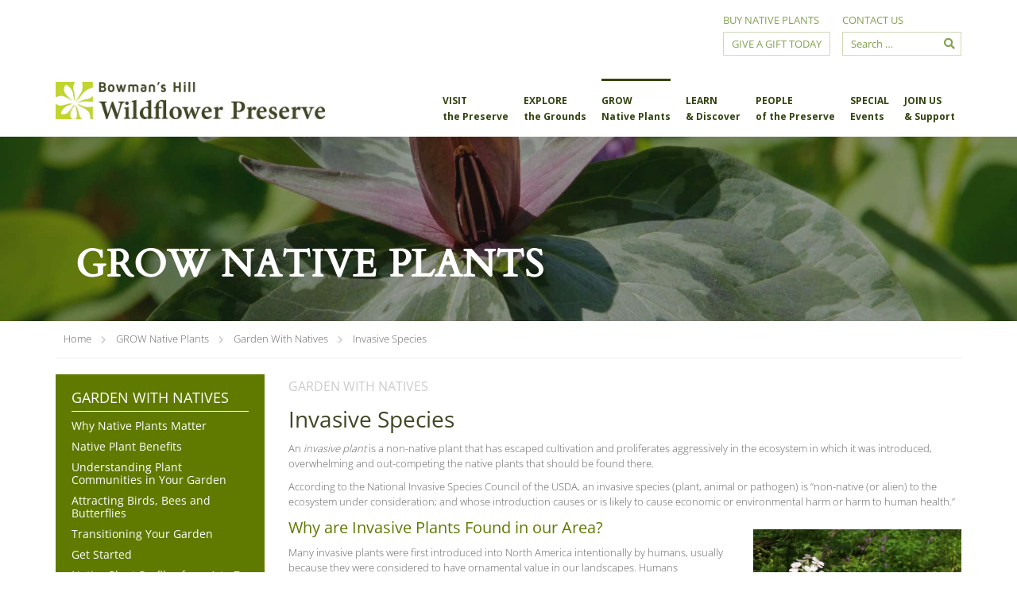

--- FILE ---
content_type: text/html; charset=UTF-8
request_url: https://bhwp.org/grow/garden-with-natives/invasive-species/
body_size: 43388
content:
<!DOCTYPE html>
<html itemscope itemtype="http://schema.org/WebPage" lang="en-US">
<head>
	<meta charset="UTF-8">
	<meta name="viewport" content="width=device-width, initial-scale=1">
	<link rel="profile" href="https://gmpg.org/xfn/11">
	<link rel="pingback" href="https://bhwp.org/xmlrpc.php">
	<title>Invasive Species - Bowman&#039;s Hill Wildflower Preserve</title>
<!-- Jetpack Site Verification Tags -->
<meta name="google-site-verification" content="DISGnPlnD6uDnICUHEayB4crZY23hdjxKzLhyXZ_dtA" />
<script>window._wca = window._wca || [];</script>
<meta name="dc.title" content="Invasive Species - Bowman&#039;s Hill Wildflower Preserve">
<meta name="dc.description" content="Garden With Natives Invasive SpeciesAn invasive plant is a non-native plant that has escaped cultivation and proliferates aggressively in the ecosystem in which it was introduced, overwhelming and out-competing the native plants that should be found there.According to the National Invasive Species Council of the USDA, an invasive species (plant,&hellip;">
<meta name="dc.relation" content="https://bhwp.org/grow/garden-with-natives/invasive-species/">
<meta name="dc.source" content="https://bhwp.org/">
<meta name="dc.language" content="en_US">
<meta name="description" content="Garden With Natives Invasive SpeciesAn invasive plant is a non-native plant that has escaped cultivation and proliferates aggressively in the ecosystem in which it was introduced, overwhelming and out-competing the native plants that should be found there.According to the National Invasive Species Council of the USDA, an invasive species (plant,&hellip;">
<meta name="robots" content="index, follow, max-snippet:-1, max-image-preview:large, max-video-preview:-1">
<link rel="canonical" href="https://bhwp.org/grow/garden-with-natives/invasive-species/">
<meta property="og:url" content="https://bhwp.org/grow/garden-with-natives/invasive-species/">
<meta property="og:site_name" content="Bowman&#039;s Hill Wildflower Preserve">
<meta property="og:locale" content="en_US">
<meta property="og:type" content="article">
<meta property="article:author" content="https://www.facebook.com/BowmansHillWildflowerPreserve/">
<meta property="article:publisher" content="https://www.facebook.com/BowmansHillWildflowerPreserve/">
<meta property="og:title" content="Invasive Species - Bowman&#039;s Hill Wildflower Preserve">
<meta property="og:description" content="Garden With Natives Invasive SpeciesAn invasive plant is a non-native plant that has escaped cultivation and proliferates aggressively in the ecosystem in which it was introduced, overwhelming and out-competing the native plants that should be found there.According to the National Invasive Species Council of the USDA, an invasive species (plant,&hellip;">
<meta property="og:image" content="https://bhwp.org/wp-content/uploads/BHWP-logo-long.1.jpg">
<meta property="og:image:secure_url" content="https://bhwp.org/wp-content/uploads/BHWP-logo-long.1.jpg">
<meta property="og:image:width" content="800">
<meta property="og:image:height" content="110">
<meta name="twitter:card" content="summary">
<meta name="twitter:site" content="@Bowmans_Hill_WP">
<meta name="twitter:creator" content="@Bowmans_Hill_WP">
<meta name="twitter:title" content="Invasive Species - Bowman&#039;s Hill Wildflower Preserve">
<meta name="twitter:description" content="Garden With Natives Invasive SpeciesAn invasive plant is a non-native plant that has escaped cultivation and proliferates aggressively in the ecosystem in which it was introduced, overwhelming and out-competing the native plants that should be found there.According to the National Invasive Species Council of the USDA, an invasive species (plant,&hellip;">
<meta name="twitter:image" content="https://bhwp.org/wp-content/uploads/BHWP-logo-long.1.jpg">
<link rel='dns-prefetch' href='//stats.wp.com' />
<link rel='dns-prefetch' href='//fonts.googleapis.com' />
<link rel='dns-prefetch' href='//v0.wordpress.com' />
<link rel='dns-prefetch' href='//widgets.wp.com' />
<link rel='dns-prefetch' href='//s0.wp.com' />
<link rel='dns-prefetch' href='//0.gravatar.com' />
<link rel='dns-prefetch' href='//1.gravatar.com' />
<link rel='dns-prefetch' href='//2.gravatar.com' />
<link rel='preconnect' href='//i0.wp.com' />
<link rel="alternate" type="application/rss+xml" title="Bowman&#039;s Hill Wildflower Preserve &raquo; Feed" href="https://bhwp.org/feed/" />
<link rel="alternate" type="application/rss+xml" title="Bowman&#039;s Hill Wildflower Preserve &raquo; Comments Feed" href="https://bhwp.org/comments/feed/" />
<link rel="alternate" type="text/calendar" title="Bowman&#039;s Hill Wildflower Preserve &raquo; iCal Feed" href="https://bhwp.org/events/?ical=1" />
<link rel="alternate" title="oEmbed (JSON)" type="application/json+oembed" href="https://bhwp.org/wp-json/oembed/1.0/embed?url=https%3A%2F%2Fbhwp.org%2Fgrow%2Fgarden-with-natives%2Finvasive-species%2F" />
<link rel="alternate" title="oEmbed (XML)" type="text/xml+oembed" href="https://bhwp.org/wp-json/oembed/1.0/embed?url=https%3A%2F%2Fbhwp.org%2Fgrow%2Fgarden-with-natives%2Finvasive-species%2F&#038;format=xml" />
		<!-- This site uses the Google Analytics by MonsterInsights plugin v9.11.0 - Using Analytics tracking - https://www.monsterinsights.com/ -->
							<script src="//www.googletagmanager.com/gtag/js?id=G-06GMME5GWJ"  data-cfasync="false" data-wpfc-render="false" type="text/javascript" async></script>
			<script data-cfasync="false" data-wpfc-render="false" type="text/javascript">
				var mi_version = '9.11.0';
				var mi_track_user = true;
				var mi_no_track_reason = '';
								var MonsterInsightsDefaultLocations = {"page_location":"https:\/\/bhwp.org\/grow\/garden-with-natives\/invasive-species\/"};
								if ( typeof MonsterInsightsPrivacyGuardFilter === 'function' ) {
					var MonsterInsightsLocations = (typeof MonsterInsightsExcludeQuery === 'object') ? MonsterInsightsPrivacyGuardFilter( MonsterInsightsExcludeQuery ) : MonsterInsightsPrivacyGuardFilter( MonsterInsightsDefaultLocations );
				} else {
					var MonsterInsightsLocations = (typeof MonsterInsightsExcludeQuery === 'object') ? MonsterInsightsExcludeQuery : MonsterInsightsDefaultLocations;
				}

								var disableStrs = [
										'ga-disable-G-06GMME5GWJ',
									];

				/* Function to detect opted out users */
				function __gtagTrackerIsOptedOut() {
					for (var index = 0; index < disableStrs.length; index++) {
						if (document.cookie.indexOf(disableStrs[index] + '=true') > -1) {
							return true;
						}
					}

					return false;
				}

				/* Disable tracking if the opt-out cookie exists. */
				if (__gtagTrackerIsOptedOut()) {
					for (var index = 0; index < disableStrs.length; index++) {
						window[disableStrs[index]] = true;
					}
				}

				/* Opt-out function */
				function __gtagTrackerOptout() {
					for (var index = 0; index < disableStrs.length; index++) {
						document.cookie = disableStrs[index] + '=true; expires=Thu, 31 Dec 2099 23:59:59 UTC; path=/';
						window[disableStrs[index]] = true;
					}
				}

				if ('undefined' === typeof gaOptout) {
					function gaOptout() {
						__gtagTrackerOptout();
					}
				}
								window.dataLayer = window.dataLayer || [];

				window.MonsterInsightsDualTracker = {
					helpers: {},
					trackers: {},
				};
				if (mi_track_user) {
					function __gtagDataLayer() {
						dataLayer.push(arguments);
					}

					function __gtagTracker(type, name, parameters) {
						if (!parameters) {
							parameters = {};
						}

						if (parameters.send_to) {
							__gtagDataLayer.apply(null, arguments);
							return;
						}

						if (type === 'event') {
														parameters.send_to = monsterinsights_frontend.v4_id;
							var hookName = name;
							if (typeof parameters['event_category'] !== 'undefined') {
								hookName = parameters['event_category'] + ':' + name;
							}

							if (typeof MonsterInsightsDualTracker.trackers[hookName] !== 'undefined') {
								MonsterInsightsDualTracker.trackers[hookName](parameters);
							} else {
								__gtagDataLayer('event', name, parameters);
							}
							
						} else {
							__gtagDataLayer.apply(null, arguments);
						}
					}

					__gtagTracker('js', new Date());
					__gtagTracker('set', {
						'developer_id.dZGIzZG': true,
											});
					if ( MonsterInsightsLocations.page_location ) {
						__gtagTracker('set', MonsterInsightsLocations);
					}
										__gtagTracker('config', 'G-06GMME5GWJ', {"forceSSL":"true","link_attribution":"true"} );
										window.gtag = __gtagTracker;										(function () {
						/* https://developers.google.com/analytics/devguides/collection/analyticsjs/ */
						/* ga and __gaTracker compatibility shim. */
						var noopfn = function () {
							return null;
						};
						var newtracker = function () {
							return new Tracker();
						};
						var Tracker = function () {
							return null;
						};
						var p = Tracker.prototype;
						p.get = noopfn;
						p.set = noopfn;
						p.send = function () {
							var args = Array.prototype.slice.call(arguments);
							args.unshift('send');
							__gaTracker.apply(null, args);
						};
						var __gaTracker = function () {
							var len = arguments.length;
							if (len === 0) {
								return;
							}
							var f = arguments[len - 1];
							if (typeof f !== 'object' || f === null || typeof f.hitCallback !== 'function') {
								if ('send' === arguments[0]) {
									var hitConverted, hitObject = false, action;
									if ('event' === arguments[1]) {
										if ('undefined' !== typeof arguments[3]) {
											hitObject = {
												'eventAction': arguments[3],
												'eventCategory': arguments[2],
												'eventLabel': arguments[4],
												'value': arguments[5] ? arguments[5] : 1,
											}
										}
									}
									if ('pageview' === arguments[1]) {
										if ('undefined' !== typeof arguments[2]) {
											hitObject = {
												'eventAction': 'page_view',
												'page_path': arguments[2],
											}
										}
									}
									if (typeof arguments[2] === 'object') {
										hitObject = arguments[2];
									}
									if (typeof arguments[5] === 'object') {
										Object.assign(hitObject, arguments[5]);
									}
									if ('undefined' !== typeof arguments[1].hitType) {
										hitObject = arguments[1];
										if ('pageview' === hitObject.hitType) {
											hitObject.eventAction = 'page_view';
										}
									}
									if (hitObject) {
										action = 'timing' === arguments[1].hitType ? 'timing_complete' : hitObject.eventAction;
										hitConverted = mapArgs(hitObject);
										__gtagTracker('event', action, hitConverted);
									}
								}
								return;
							}

							function mapArgs(args) {
								var arg, hit = {};
								var gaMap = {
									'eventCategory': 'event_category',
									'eventAction': 'event_action',
									'eventLabel': 'event_label',
									'eventValue': 'event_value',
									'nonInteraction': 'non_interaction',
									'timingCategory': 'event_category',
									'timingVar': 'name',
									'timingValue': 'value',
									'timingLabel': 'event_label',
									'page': 'page_path',
									'location': 'page_location',
									'title': 'page_title',
									'referrer' : 'page_referrer',
								};
								for (arg in args) {
																		if (!(!args.hasOwnProperty(arg) || !gaMap.hasOwnProperty(arg))) {
										hit[gaMap[arg]] = args[arg];
									} else {
										hit[arg] = args[arg];
									}
								}
								return hit;
							}

							try {
								f.hitCallback();
							} catch (ex) {
							}
						};
						__gaTracker.create = newtracker;
						__gaTracker.getByName = newtracker;
						__gaTracker.getAll = function () {
							return [];
						};
						__gaTracker.remove = noopfn;
						__gaTracker.loaded = true;
						window['__gaTracker'] = __gaTracker;
					})();
									} else {
										console.log("");
					(function () {
						function __gtagTracker() {
							return null;
						}

						window['__gtagTracker'] = __gtagTracker;
						window['gtag'] = __gtagTracker;
					})();
									}
			</script>
							<!-- / Google Analytics by MonsterInsights -->
				<script data-cfasync="false" data-wpfc-render="false" type="text/javascript">
			window.MonsterInsightsDualTracker.helpers.mapProductItem = function (uaItem) {
				var prefixIndex, prefixKey, mapIndex;
				
				var toBePrefixed = ['id', 'name', 'list_name', 'brand', 'category', 'variant'];

				var item = {};

				var fieldMap = {
					'price': 'price',
					'list_position': 'index',
					'quantity': 'quantity',
					'position': 'index',
				};

				for (mapIndex in fieldMap) {
					if (uaItem.hasOwnProperty(mapIndex)) {
						item[fieldMap[mapIndex]] = uaItem[mapIndex];
					}
				}

				for (prefixIndex = 0; prefixIndex < toBePrefixed.length; prefixIndex++) {
					prefixKey = toBePrefixed[prefixIndex];
					if (typeof uaItem[prefixKey] !== 'undefined') {
						item['item_' + prefixKey] = uaItem[prefixKey];
					}
				}

				return item;
			};

			MonsterInsightsDualTracker.trackers['view_item_list'] = function (parameters) {
				var items = parameters.items;
				var listName, itemIndex, item, itemListName;
				var lists = {
					'_': {items: [], 'send_to': monsterinsights_frontend.v4_id},
				};

				for (itemIndex = 0; itemIndex < items.length; itemIndex++) {
					item = MonsterInsightsDualTracker.helpers.mapProductItem(items[itemIndex]);

					if (typeof item['item_list_name'] === 'undefined') {
						lists['_'].items.push(item);
					} else {
						itemListName = item['item_list_name'];
						if (typeof lists[itemListName] === 'undefined') {
							lists[itemListName] = {
								'items': [],
								'item_list_name': itemListName,
								'send_to': monsterinsights_frontend.v4_id,
							};
						}

						lists[itemListName].items.push(item);
					}
				}

				for (listName in lists) {
					__gtagDataLayer('event', 'view_item_list', lists[listName]);
				}
			};

			MonsterInsightsDualTracker.trackers['select_content'] = function (parameters) {
				const items = parameters.items.map(MonsterInsightsDualTracker.helpers.mapProductItem);
				__gtagDataLayer('event', 'select_item', {items: items, send_to: parameters.send_to});
			};

			MonsterInsightsDualTracker.trackers['view_item'] = function (parameters) {
				const items = parameters.items.map(MonsterInsightsDualTracker.helpers.mapProductItem);
				__gtagDataLayer('event', 'view_item', {items: items, send_to: parameters.send_to});
			};
		</script>
		<style id='wp-img-auto-sizes-contain-inline-css' type='text/css'>
img:is([sizes=auto i],[sizes^="auto," i]){contain-intrinsic-size:3000px 1500px}
/*# sourceURL=wp-img-auto-sizes-contain-inline-css */
</style>
<link rel='stylesheet' id='dashicons-css' href='https://bhwp.org/wp-includes/css/dashicons.min.css?ver=6.9' type='text/css' media='all' />
<link rel='stylesheet' id='tec-variables-skeleton-css' href='https://bhwp.org/wp-content/plugins/event-tickets/common/build/css/variables-skeleton.css?ver=6.10.0' type='text/css' media='all' />
<link rel='stylesheet' id='tec-variables-full-css' href='https://bhwp.org/wp-content/plugins/event-tickets/common/build/css/variables-full.css?ver=6.10.0' type='text/css' media='all' />
<link rel='stylesheet' id='tribe-common-skeleton-style-css' href='https://bhwp.org/wp-content/plugins/event-tickets/common/build/css/common-skeleton.css?ver=6.10.0' type='text/css' media='all' />
<link rel='stylesheet' id='tribe-common-full-style-css' href='https://bhwp.org/wp-content/plugins/event-tickets/common/build/css/common-full.css?ver=6.10.0' type='text/css' media='all' />
<link rel='stylesheet' id='event-tickets-tickets-css-css' href='https://bhwp.org/wp-content/plugins/event-tickets/build/css/tickets-v1.css?ver=5.27.2' type='text/css' media='all' />
<link rel='stylesheet' id='event-tickets-tickets-rsvp-css-css' href='https://bhwp.org/wp-content/plugins/event-tickets/build/css/rsvp-v1.css?ver=5.27.2' type='text/css' media='all' />
<link rel='stylesheet' id='wp-block-library-css' href='https://bhwp.org/wp-includes/css/dist/block-library/style.min.css?ver=6.9' type='text/css' media='all' />
<style id='global-styles-inline-css' type='text/css'>
:root{--wp--preset--aspect-ratio--square: 1;--wp--preset--aspect-ratio--4-3: 4/3;--wp--preset--aspect-ratio--3-4: 3/4;--wp--preset--aspect-ratio--3-2: 3/2;--wp--preset--aspect-ratio--2-3: 2/3;--wp--preset--aspect-ratio--16-9: 16/9;--wp--preset--aspect-ratio--9-16: 9/16;--wp--preset--color--black: #000000;--wp--preset--color--cyan-bluish-gray: #abb8c3;--wp--preset--color--white: #ffffff;--wp--preset--color--pale-pink: #f78da7;--wp--preset--color--vivid-red: #cf2e2e;--wp--preset--color--luminous-vivid-orange: #ff6900;--wp--preset--color--luminous-vivid-amber: #fcb900;--wp--preset--color--light-green-cyan: #7bdcb5;--wp--preset--color--vivid-green-cyan: #00d084;--wp--preset--color--pale-cyan-blue: #8ed1fc;--wp--preset--color--vivid-cyan-blue: #0693e3;--wp--preset--color--vivid-purple: #9b51e0;--wp--preset--color--primary: #354700;--wp--preset--color--title: #333;--wp--preset--color--sub-title: #999;--wp--preset--color--border-input: #ddd;--wp--preset--gradient--vivid-cyan-blue-to-vivid-purple: linear-gradient(135deg,rgb(6,147,227) 0%,rgb(155,81,224) 100%);--wp--preset--gradient--light-green-cyan-to-vivid-green-cyan: linear-gradient(135deg,rgb(122,220,180) 0%,rgb(0,208,130) 100%);--wp--preset--gradient--luminous-vivid-amber-to-luminous-vivid-orange: linear-gradient(135deg,rgb(252,185,0) 0%,rgb(255,105,0) 100%);--wp--preset--gradient--luminous-vivid-orange-to-vivid-red: linear-gradient(135deg,rgb(255,105,0) 0%,rgb(207,46,46) 100%);--wp--preset--gradient--very-light-gray-to-cyan-bluish-gray: linear-gradient(135deg,rgb(238,238,238) 0%,rgb(169,184,195) 100%);--wp--preset--gradient--cool-to-warm-spectrum: linear-gradient(135deg,rgb(74,234,220) 0%,rgb(151,120,209) 20%,rgb(207,42,186) 40%,rgb(238,44,130) 60%,rgb(251,105,98) 80%,rgb(254,248,76) 100%);--wp--preset--gradient--blush-light-purple: linear-gradient(135deg,rgb(255,206,236) 0%,rgb(152,150,240) 100%);--wp--preset--gradient--blush-bordeaux: linear-gradient(135deg,rgb(254,205,165) 0%,rgb(254,45,45) 50%,rgb(107,0,62) 100%);--wp--preset--gradient--luminous-dusk: linear-gradient(135deg,rgb(255,203,112) 0%,rgb(199,81,192) 50%,rgb(65,88,208) 100%);--wp--preset--gradient--pale-ocean: linear-gradient(135deg,rgb(255,245,203) 0%,rgb(182,227,212) 50%,rgb(51,167,181) 100%);--wp--preset--gradient--electric-grass: linear-gradient(135deg,rgb(202,248,128) 0%,rgb(113,206,126) 100%);--wp--preset--gradient--midnight: linear-gradient(135deg,rgb(2,3,129) 0%,rgb(40,116,252) 100%);--wp--preset--font-size--small: 13px;--wp--preset--font-size--medium: 20px;--wp--preset--font-size--large: 28px;--wp--preset--font-size--x-large: 42px;--wp--preset--font-size--normal: 15px;--wp--preset--font-size--huge: 36px;--wp--preset--spacing--20: 0.44rem;--wp--preset--spacing--30: 0.67rem;--wp--preset--spacing--40: 1rem;--wp--preset--spacing--50: 1.5rem;--wp--preset--spacing--60: 2.25rem;--wp--preset--spacing--70: 3.38rem;--wp--preset--spacing--80: 5.06rem;--wp--preset--shadow--natural: 6px 6px 9px rgba(0, 0, 0, 0.2);--wp--preset--shadow--deep: 12px 12px 50px rgba(0, 0, 0, 0.4);--wp--preset--shadow--sharp: 6px 6px 0px rgba(0, 0, 0, 0.2);--wp--preset--shadow--outlined: 6px 6px 0px -3px rgb(255, 255, 255), 6px 6px rgb(0, 0, 0);--wp--preset--shadow--crisp: 6px 6px 0px rgb(0, 0, 0);}:where(.is-layout-flex){gap: 0.5em;}:where(.is-layout-grid){gap: 0.5em;}body .is-layout-flex{display: flex;}.is-layout-flex{flex-wrap: wrap;align-items: center;}.is-layout-flex > :is(*, div){margin: 0;}body .is-layout-grid{display: grid;}.is-layout-grid > :is(*, div){margin: 0;}:where(.wp-block-columns.is-layout-flex){gap: 2em;}:where(.wp-block-columns.is-layout-grid){gap: 2em;}:where(.wp-block-post-template.is-layout-flex){gap: 1.25em;}:where(.wp-block-post-template.is-layout-grid){gap: 1.25em;}.has-black-color{color: var(--wp--preset--color--black) !important;}.has-cyan-bluish-gray-color{color: var(--wp--preset--color--cyan-bluish-gray) !important;}.has-white-color{color: var(--wp--preset--color--white) !important;}.has-pale-pink-color{color: var(--wp--preset--color--pale-pink) !important;}.has-vivid-red-color{color: var(--wp--preset--color--vivid-red) !important;}.has-luminous-vivid-orange-color{color: var(--wp--preset--color--luminous-vivid-orange) !important;}.has-luminous-vivid-amber-color{color: var(--wp--preset--color--luminous-vivid-amber) !important;}.has-light-green-cyan-color{color: var(--wp--preset--color--light-green-cyan) !important;}.has-vivid-green-cyan-color{color: var(--wp--preset--color--vivid-green-cyan) !important;}.has-pale-cyan-blue-color{color: var(--wp--preset--color--pale-cyan-blue) !important;}.has-vivid-cyan-blue-color{color: var(--wp--preset--color--vivid-cyan-blue) !important;}.has-vivid-purple-color{color: var(--wp--preset--color--vivid-purple) !important;}.has-black-background-color{background-color: var(--wp--preset--color--black) !important;}.has-cyan-bluish-gray-background-color{background-color: var(--wp--preset--color--cyan-bluish-gray) !important;}.has-white-background-color{background-color: var(--wp--preset--color--white) !important;}.has-pale-pink-background-color{background-color: var(--wp--preset--color--pale-pink) !important;}.has-vivid-red-background-color{background-color: var(--wp--preset--color--vivid-red) !important;}.has-luminous-vivid-orange-background-color{background-color: var(--wp--preset--color--luminous-vivid-orange) !important;}.has-luminous-vivid-amber-background-color{background-color: var(--wp--preset--color--luminous-vivid-amber) !important;}.has-light-green-cyan-background-color{background-color: var(--wp--preset--color--light-green-cyan) !important;}.has-vivid-green-cyan-background-color{background-color: var(--wp--preset--color--vivid-green-cyan) !important;}.has-pale-cyan-blue-background-color{background-color: var(--wp--preset--color--pale-cyan-blue) !important;}.has-vivid-cyan-blue-background-color{background-color: var(--wp--preset--color--vivid-cyan-blue) !important;}.has-vivid-purple-background-color{background-color: var(--wp--preset--color--vivid-purple) !important;}.has-black-border-color{border-color: var(--wp--preset--color--black) !important;}.has-cyan-bluish-gray-border-color{border-color: var(--wp--preset--color--cyan-bluish-gray) !important;}.has-white-border-color{border-color: var(--wp--preset--color--white) !important;}.has-pale-pink-border-color{border-color: var(--wp--preset--color--pale-pink) !important;}.has-vivid-red-border-color{border-color: var(--wp--preset--color--vivid-red) !important;}.has-luminous-vivid-orange-border-color{border-color: var(--wp--preset--color--luminous-vivid-orange) !important;}.has-luminous-vivid-amber-border-color{border-color: var(--wp--preset--color--luminous-vivid-amber) !important;}.has-light-green-cyan-border-color{border-color: var(--wp--preset--color--light-green-cyan) !important;}.has-vivid-green-cyan-border-color{border-color: var(--wp--preset--color--vivid-green-cyan) !important;}.has-pale-cyan-blue-border-color{border-color: var(--wp--preset--color--pale-cyan-blue) !important;}.has-vivid-cyan-blue-border-color{border-color: var(--wp--preset--color--vivid-cyan-blue) !important;}.has-vivid-purple-border-color{border-color: var(--wp--preset--color--vivid-purple) !important;}.has-vivid-cyan-blue-to-vivid-purple-gradient-background{background: var(--wp--preset--gradient--vivid-cyan-blue-to-vivid-purple) !important;}.has-light-green-cyan-to-vivid-green-cyan-gradient-background{background: var(--wp--preset--gradient--light-green-cyan-to-vivid-green-cyan) !important;}.has-luminous-vivid-amber-to-luminous-vivid-orange-gradient-background{background: var(--wp--preset--gradient--luminous-vivid-amber-to-luminous-vivid-orange) !important;}.has-luminous-vivid-orange-to-vivid-red-gradient-background{background: var(--wp--preset--gradient--luminous-vivid-orange-to-vivid-red) !important;}.has-very-light-gray-to-cyan-bluish-gray-gradient-background{background: var(--wp--preset--gradient--very-light-gray-to-cyan-bluish-gray) !important;}.has-cool-to-warm-spectrum-gradient-background{background: var(--wp--preset--gradient--cool-to-warm-spectrum) !important;}.has-blush-light-purple-gradient-background{background: var(--wp--preset--gradient--blush-light-purple) !important;}.has-blush-bordeaux-gradient-background{background: var(--wp--preset--gradient--blush-bordeaux) !important;}.has-luminous-dusk-gradient-background{background: var(--wp--preset--gradient--luminous-dusk) !important;}.has-pale-ocean-gradient-background{background: var(--wp--preset--gradient--pale-ocean) !important;}.has-electric-grass-gradient-background{background: var(--wp--preset--gradient--electric-grass) !important;}.has-midnight-gradient-background{background: var(--wp--preset--gradient--midnight) !important;}.has-small-font-size{font-size: var(--wp--preset--font-size--small) !important;}.has-medium-font-size{font-size: var(--wp--preset--font-size--medium) !important;}.has-large-font-size{font-size: var(--wp--preset--font-size--large) !important;}.has-x-large-font-size{font-size: var(--wp--preset--font-size--x-large) !important;}
/*# sourceURL=global-styles-inline-css */
</style>

<style id='classic-theme-styles-inline-css' type='text/css'>
/*! This file is auto-generated */
.wp-block-button__link{color:#fff;background-color:#32373c;border-radius:9999px;box-shadow:none;text-decoration:none;padding:calc(.667em + 2px) calc(1.333em + 2px);font-size:1.125em}.wp-block-file__button{background:#32373c;color:#fff;text-decoration:none}
/*# sourceURL=/wp-includes/css/classic-themes.min.css */
</style>
<link rel='stylesheet' id='contact-form-7-css' href='https://bhwp.org/wp-content/plugins/contact-form-7/includes/css/styles.css?ver=6.1.4' type='text/css' media='all' />
<style id='contact-form-7-inline-css' type='text/css'>
.wpcf7 .wpcf7-recaptcha iframe {margin-bottom: 0;}.wpcf7 .wpcf7-recaptcha[data-align="center"] > div {margin: 0 auto;}.wpcf7 .wpcf7-recaptcha[data-align="right"] > div {margin: 0 0 0 auto;}
/*# sourceURL=contact-form-7-inline-css */
</style>
<link rel='stylesheet' id='hm-wcdon-frontend-styles-css' href='https://bhwp.org/wp-content/plugins/donations-for-woocommerce/css/frontend.css?ver=6.9' type='text/css' media='all' />
<link rel='stylesheet' id='fancybox-for-wp-css' href='https://bhwp.org/wp-content/plugins/fancybox-for-wordpress/assets/css/fancybox.css?ver=1.3.4' type='text/css' media='all' />
<link rel='stylesheet' id='siteorigin-panels-front-css' href='https://bhwp.org/wp-content/plugins/siteorigin-panels/css/front-flex.min.css?ver=2.33.5' type='text/css' media='all' />
<link rel='stylesheet' id='sb_instagram_styles-css' href='https://bhwp.org/wp-content/plugins/sw-instagram-feed/css/sb-instagram.css?ver=4.0.6' type='text/css' media='all' />
<link rel='stylesheet' id='we-layout-css' href='https://bhwp.org/wp-content/plugins/woo-events/css/layout.css?ver=4.0' type='text/css' media='all' />
<link rel='stylesheet' id='fullcalendar-css' href='https://bhwp.org/wp-content/plugins/woo-events/js/fullcalendar/fullcalendar.min.css?ver=6.9' type='text/css' media='all' />
<link rel='stylesheet' id='qtip-css-css' href='https://bhwp.org/wp-content/plugins/woo-events/js/fullcalendar/lib/qtip/jquery.qtip.min.css?ver=6.9' type='text/css' media='all' />
<link rel='stylesheet' id='we-owl-carousel-css' href='https://bhwp.org/wp-content/plugins/woo-events/js/owl-carousel/owl.carousel.css?ver=6.9' type='text/css' media='all' />
<style id='woocommerce-inline-inline-css' type='text/css'>
.woocommerce form .form-row .required { visibility: visible; }
/*# sourceURL=woocommerce-inline-inline-css */
</style>
<link rel='stylesheet' id='megamenu-css' href='https://bhwp.org/wp-content/uploads/maxmegamenu/style.css?ver=a1bdf8' type='text/css' media='all' />
<link rel='stylesheet' id='megamenu-google-fonts-css' href='//fonts.googleapis.com/css?family=Open+Sans%3A400%2C700&#038;ver=6.9' type='text/css' media='all' />
<link rel='stylesheet' id='megamenu-genericons-css' href='https://bhwp.org/wp-content/plugins/megamenu-pro/icons/genericons/genericons/genericons.css?ver=2.4.4' type='text/css' media='all' />
<link rel='stylesheet' id='megamenu-fontawesome6-css' href='https://bhwp.org/wp-content/plugins/megamenu-pro/icons/fontawesome6/css/all.min.css?ver=2.4.4' type='text/css' media='all' />
<link rel='stylesheet' id='jetpack_likes-css' href='https://bhwp.org/wp-content/plugins/jetpack/modules/likes/style.css?ver=15.4' type='text/css' media='all' />
<link rel='stylesheet' id='dflip-style-css' href='https://bhwp.org/wp-content/plugins/3d-flipbook-dflip-lite/assets/css/dflip.min.css?ver=2.4.20' type='text/css' media='all' />
<link rel='stylesheet' id='tablepress-default-css' href='https://bhwp.org/wp-content/tablepress-combined.min.css?ver=85' type='text/css' media='all' />
<link rel='stylesheet' id='wc-pb-checkout-blocks-css' href='https://bhwp.org/wp-content/plugins/woocommerce-product-bundles/assets/css/frontend/checkout-blocks.css?ver=8.5.4' type='text/css' media='all' />
<link rel='stylesheet' id='event-tickets-rsvp-css' href='https://bhwp.org/wp-content/plugins/event-tickets/build/css/rsvp.css?ver=5.27.2' type='text/css' media='all' />
<link rel='stylesheet' id='exwe-meta-style-css-css' href='https://bhwp.org/wp-content/plugins/woo-events/css/meta-style.css?ver=4.0' type='text/css' media='all' />
<link rel='stylesheet' id='we-general-css' href='https://bhwp.org/wp-content/plugins/woo-events/css/general.css?ver=4.0' type='text/css' media='all' />
<link rel='stylesheet' id='wc-bundle-style-css' href='https://bhwp.org/wp-content/plugins/woocommerce-product-bundles/assets/css/frontend/woocommerce.css?ver=8.5.4' type='text/css' media='all' />
<link rel='stylesheet' id='thim-parent-style-css' href='https://bhwp.org/wp-content/themes/eduma/style.css?ver=5.6.7' type='text/css' media='all' />
<link rel='stylesheet' id='font-awesome-5-all-css' href='https://bhwp.org/wp-content/themes/eduma/assets/css/all.min.css?ver=5.6.7' type='text/css' media='all' />
<link rel='stylesheet' id='font-awesome-4-shim-css' href='https://bhwp.org/wp-content/themes/eduma/assets/css/v4-shims.min.css?ver=5.6.7' type='text/css' media='all' />
<link rel='stylesheet' id='elementor-icons-thim-ekits-fonts-css' href='https://bhwp.org/wp-content/themes/eduma/assets/css/thim-ekits-icons.min.css?ver=5.6.7' type='text/css' media='all' />
<link rel='stylesheet' id='thim-style-css' href='https://bhwp.org/wp-content/themes/eduma-child/style.css?ver=5.6.7' type='text/css' media='all' />
<style id='thim-style-inline-css' type='text/css'>
:root{--thim-body-primary-color:#354700;--thim-body-secondary-color:#C4D600;--thim-button-text-color:#FFFFFF;--thim-button-hover-color:#CBD668;--thim-border-color:#eee;--thim-placeholder-color:#999;--top-info-course-background_color:#273044;--top-info-course-text_color:#fff;--thim-footer-font-title-variant:700;--thim-footer-font-title-font-size:14px;--thim-footer-font-title-line-height:40px;--thim-footer-font-title-text-transform:uppercase;--thim-top-heading-title-align:left;--thim-top-heading-title-font-size-desktop:48px;--thim-top-heading-title-font-size-mobile:35px;--thim-top-heading-title-font-text-transform:uppercase;--thim-top-heading-title-font-weight:bold;--thim-top-heading-padding-top:90px;--thim-top-heading-padding-bottom:90px;--thim-top-heading-padding-top-mobile:50px;--thim-top-heading-padding-bottom-mobile:50px;--thim-breacrumb-font-size:1em;--thim-breacrumb-color:#666;--thim-course-price-color:#f24c0a;--thim-width-logo:400px;--thim-bg-color-toolbar:#fff;--thim-text-color-toolbar:#83A250;--thim-link-color-toolbar:#83A250;--thim-link-hover-color-toolbar:#c1d52f;--thim-toolbar-variant:600;--thim-toolbar-font-size:16px;--thim-toolbar-line-height:30px;--thim-toolbar-text-transform:none;--thim-toolbar-border-type:dashed;--thim-toolbar-border-size:1px;--thim-link-color-toolbar-border-button:#ddd;--thim-bg-main-menu-color:#ffffff;--thim-main-menu-variant:600;--thim-main-menu-font-size:14px;--thim-main-menu-line-height:1.3em;--thim-main-menu-text-transform:uppercase;--thim-main-menu-font-weight:600;--thim-main-menu-text-color:#31440E;--thim_main_menu_text_color_rgb:49,68,14;--thim-main-menu-text-hover-color:#31440E;--thim-sticky-bg-main-menu-color:#fff;--thim-sticky-main-menu-text-color:#333;--thim_sticky_main_menu_text_color_rgb:51,3,;--thim-sticky-main-menu-text-hover-color:#333;--thim-sub-menu-bg-color:#ffffff;--thim-sub-menu-border-color:rgba(43,43,43,0);--thim-sub-menu-text-color:#999999;--thim-sub-menu-text-color-hover:#333333;--thim-bg-mobile-menu-color:#FFFFFF;--thim-mobile-menu-text-color:#354700;--thim_mobile_menu_text_color_rgb:53,71,0;--thim-mobile-menu-text-hover-color:#6A774F;--thim-bg-switch-layout-style:#f5f5f5;--thim-padding-switch-layout-style:10px;--thim-font-body-font-family:Open Sans;--thim-font-body-variant:300;--thim-font-body-font-size:15px;--thim-font-body-line-height:1.5em;--thim-font-body-color:rgba(0, 0, 0, 0.94);--thim-font-title-font-family:Cardo;--thim-font-title-color:#404727;--thim-font-title-variant:regular;--thim-font-h1-font-size:36px;--thim-font-h1-line-height:1.6em;--thim-font-h1-text-transform:none;--thim-font-h2-font-size:28px;--thim-font-h2-line-height:1.6em;--thim-font-h2-text-transform:none;--thim-font-h3-font-size:16px;--thim-font-h3-line-height:1.6em;--thim-font-h3-text-transform:none;--thim-font-h4-font-size:18px;--thim-font-h4-line-height:1.6em;--thim-font-h4-text-transform:none;--thim-font-h4-variant:600;--thim-font-h5-font-size:16px;--thim-font-h5-line-height:1.6em;--thim-font-h5-text-transform:none;--thim-font-h5-variant:600;--thim-font-h6-font-size:16px;--thim-font-h6-line-height:1.4em;--thim-font-h6-text-transform:none;--thim-font-h6-variant:600;--thim-font-title-sidebar-font-size:18px;--thim-font-title-sidebar-line-height:1.4em;--thim-font-title-sidebar-text-transform:uppercase;--thim-font-button-variant:regular;--thim-font-button-font-size:13px;--thim-font-button-line-height:1.6em;--thim-font-button-text-transform:uppercase;--thim-preload-style-background:#ffffff;--thim-preload-style-color:#cccccc;--thim-footer-bg-color:#364700;--thim-footer-color-title:#fff;--thim-footer-color-text:#ffffff;--thim-footer-color-link:;--thim-footer-color-hover:;--thim-padding-content-pdtop-desktop:60px;--thim-padding-content-pdbottom-desktop:60px;--thim-padding-content-pdtop-mobile:40px;--thim-padding-content-pdbottom-mobile:40px;--thim-copyright-bg-color:#354700;--thim-copyright-text-color:#FFFFFF;--thim-copyright-border-color:rgba(255,255,255,0);--thim-bg-pattern:url("https://educationwp.thimpress.com/educationwp-2/wp-content/themes/eduma/images/patterns/pattern1.png");--thim-bg-repeat:no-repeat;--thim-bg-position:center center;--thim-bg-attachment:inherit;--thim-bg-size:inherit;--thim-footer-bg-repeat:no-repeat;--thim-footer-bg-position:center center;--thim-footer-bg-size:inherit;--thim-footer-bg-attachment:inherit;--thim-body-bg-color:#fff;--nav-mobile-color-background:#ffffff;--nav-mobile-color-text:#333;--nav-mobile-color-hover:#ffb606;}
/** CSS RevSlider */
.thim_overlay_gradient .textwidget p,.thim_overlay_gradient_2 .textwidget p{margin-bottom:0}.thim_overlay_gradient .rev_slider li .slotholder,.thim_overlay_gradient_2 .rev_slider li .slotholder{position:relative}.thim_overlay_gradient .rev_slider li .slotholder:before,.thim_overlay_gradient_2 .rev_slider li .slotholder:before{background:#6020d2;background:-moz-linear-gradient(left,#6020d2 0%,#2e67f5 100%);background:-webkit-linear-gradient(left,#6020d2 0%,#2e67f5 100%);background:linear-gradient(to right,#6020d2 0%,#2e67f5 100%);filter:"progid:DXImageTransform.Microsoft.gradient(startColorstr='#6020d2', endColorstr='#2e67f5', GradientType=1)";content:"";position:absolute;left:0;top:0;width:100%;height:100%;filter:alpha(opacity=46);-ms-filter:"progid:DXImageTransform.Microsoft.Alpha(Opacity=46)";-webkit-opacity:0.46;-khtml-opacity:0.46;-moz-opacity:0.46;-ms-opacity:0.46;-o-opacity:0.46;opacity:0.46}.thim_overlay_gradient .rev_slider li .slotholder:after,.thim_overlay_gradient_2 .rev_slider li .slotholder:after{position:absolute;height:200px;width:100%;content:"";bottom:0;opacity:0.5;background:-moz-linear-gradient(top,rgba(125,185,232,0) 0%,rgb(0,0,0) 100%);background:-webkit-linear-gradient(top,rgba(125,185,232,0) 0%,rgb(0,0,0) 100%);background:linear-gradient(to bottom,rgba(125,185,232,0) 0%,rgb(0,0,0) 100%);filter:"progid:DXImageTransform.Microsoft.gradient(startColorstr='#007db9e8', endColorstr='#000000', GradientType=0)"}.thim_overlay_gradient .rev_slider li .thim-slider-button:hover,.thim_overlay_gradient_2 .rev_slider li .thim-slider-button:hover{color:#fff !important;background:#6020d2;background:-moz-linear-gradient(left,#6020d2 0%,#2e67f5 100%);background:-webkit-linear-gradient(left,#6020d2 0%,#2e67f5 100%);background:linear-gradient(to right,#6020d2 0%,#2e67f5 100%);filter:"progid:DXImageTransform.Microsoft.gradient(startColorstr='#6020d2', endColorstr='#2e67f5', GradientType=1)"}.thim_overlay_gradient rs-sbg-px>rs-sbg-wrap>rs-sbg.thim-overlayed:before,.thim_overlay_gradient rs-sbg-px>rs-sbg-wrap>rs-sbg:before,.thim_overlay_gradient_2 rs-sbg-px>rs-sbg-wrap>rs-sbg.thim-overlayed:before,.thim_overlay_gradient_2 rs-sbg-px>rs-sbg-wrap>rs-sbg:before{background:#6020d2;background:-moz-linear-gradient(left,#6020d2 0%,#2e67f5 100%);background:-webkit-linear-gradient(left,#6020d2 0%,#2e67f5 100%);background:linear-gradient(to right,#6020d2 0%,#2e67f5 100%);filter:"progid:DXImageTransform.Microsoft.gradient(startColorstr='#6020d2', endColorstr='#2e67f5', GradientType=1)";content:"";position:absolute;left:0;top:0;width:100%;height:100%;z-index:1;pointer-events:unset;filter:alpha(opacity=46);-ms-filter:"progid:DXImageTransform.Microsoft.Alpha(Opacity=46)";-webkit-opacity:0.46;-khtml-opacity:0.46;-moz-opacity:0.46;-ms-opacity:0.46;-o-opacity:0.46;opacity:0.46}.thim_overlay_gradient rs-layer-wrap>rs-loop-wrap>rs-mask-wrap>.rs-layer.thim-slider-button:hover,.thim_overlay_gradient_2 rs-layer-wrap>rs-loop-wrap>rs-mask-wrap>.rs-layer.thim-slider-button:hover{color:#fff !important;background:#6020d2;background:-moz-linear-gradient(left,#6020d2 0%,#2e67f5 100%);background:-webkit-linear-gradient(left,#6020d2 0%,#2e67f5 100%);background:linear-gradient(to right,#6020d2 0%,#2e67f5 100%);filter:"progid:DXImageTransform.Microsoft.gradient(startColorstr='#6020d2', endColorstr='#2e67f5', GradientType=1)"}.thim_overlay_gradient_2 .rev_slider li .slotholder{position:relative}.thim_overlay_gradient_2 .rev_slider li .slotholder:before{background:#6a11cb;background:-moz-linear-gradient(left,#6a11cb 0%,#2575fc 100%);background:-webkit-linear-gradient(left,#6a11cb 0%,#2575fc 100%);background:linear-gradient(to right,#6a11cb 0%,#2575fc 100%);filter:"progid:DXImageTransform.Microsoft.gradient(startColorstr='#6a11cb', endColorstr='#2575fc', GradientType=1)";filter:alpha(opacity=90);-ms-filter:"progid:DXImageTransform.Microsoft.Alpha(Opacity=90)";-webkit-opacity:0.9;-khtml-opacity:0.9;-moz-opacity:0.9;-ms-opacity:0.9;-o-opacity:0.9;opacity:0.9}.thim_overlay_gradient_2 rs-sbg-px>rs-sbg-wrap>rs-sbg.thim-overlayed:before{background:#6a11cb;background:-moz-linear-gradient(left,#6a11cb 0%,#2575fc 100%);background:-webkit-linear-gradient(left,#6a11cb 0%,#2575fc 100%);background:linear-gradient(to right,#6a11cb 0%,#2575fc 100%);filter:"progid:DXImageTransform.Microsoft.gradient(startColorstr='#6a11cb', endColorstr='#2575fc', GradientType=1)";filter:alpha(opacity=90);-ms-filter:"progid:DXImageTransform.Microsoft.Alpha(Opacity=90)";-webkit-opacity:0.9;-khtml-opacity:0.9;-moz-opacity:0.9;-ms-opacity:0.9;-o-opacity:0.9;opacity:0.9}.rev_slider .tp-tabs.hebe{border-top:1px solid rgba(255,255,255,0.2)}.rev_slider .tp-tabs.hebe .tp-tab-mask{width:1290px !important;left:auto !important;margin:0 auto;transform:matrix(1,0,0,1,0,0) !important;max-width:100% !important;bottom:auto;top:auto}.rev_slider .tp-tabs.hebe .tp-tab-mask .tp-tabs-inner-wrapper{width:100% !important}.rev_slider .tp-tabs.hebe .tp-tab-desc{font-weight:300}.rev_slider .tp-tabs.hebe .tp-tab{position:inherit;padding:45px 0;display:table-cell;padding-left:45px;padding-right:10px;width:25% !important;left:unset !important;opacity:1;border-top:4px solid transparent}.rev_slider .tp-tabs.hebe .tp-tab:before{content:"1";border:1px solid;position:absolute;border-radius:100%;left:0;margin-top:-15px;top:50%;color:#aaa;width:30px;line-height:30px;text-align:center}.rev_slider .tp-tabs.hebe .tp-tab>div{display:table-cell;line-height:20px;color:#aaaaaa;vertical-align:middle}.rev_slider .tp-tabs.hebe .tp-tab:hover>div,.rev_slider .tp-tabs.hebe .tp-tab:hover:before{color:#fff}.rev_slider .tp-tabs.hebe .tp-tab.selected{border-top:4px solid #fff}.rev_slider .tp-tabs.hebe .tp-tab.selected>div{color:#fff}.rev_slider .tp-tabs.hebe .tp-tab.selected:before{color:#fff}.rev_slider .tp-tabs.hebe .tp-tab:nth-child(2):before{content:"2"}.rev_slider .tp-tabs.hebe .tp-tab:nth-child(3):before{content:"3"}.rev_slider .tp-tabs.hebe .tp-tab:nth-child(4):before{content:"4"}.rev_slider .tp-tabs.hebe .tp-tab:nth-child(5):before{content:"5"}.tp-caption.rev-btn{-webkit-transition:all 0.3s !important;-khtml-transition:all 0.3s !important;-moz-transition:all 0.3s !important;-ms-transition:all 0.3s !important;-o-transition:all 0.3s !important;transition:all 0.3s !important}.rev-btn.thim-slider-button{color:var(--thim-button-text-color);background-color:var(--thim-body-primary-color,#ffb606)}.rev-btn.thim-slider-button:hover{background-color:var(--thim-button-hover-color);color:var(--thim-button-text-color)}.thim-demo-university-3 .rev-btn,.thim-demo-university-4 .rev-btn{font-family:var(--thim-font-body-font-family)}.revslider-initialised .tp-tabs.hebe{border-top:1px solid rgba(255,255,255,0.2)}.revslider-initialised .tp-tabs.hebe .tp-tab-mask{width:1392px !important;left:auto !important;margin:0 auto;transform:matrix(1,0,0,1,0,0) !important;max-width:100% !important;bottom:auto;top:auto}.revslider-initialised .tp-tabs.hebe .tp-tab-mask .tp-tabs-inner-wrapper{width:100% !important;display:flex}.revslider-initialised .tp-tabs.hebe .tp-tab-desc{font-weight:300}.revslider-initialised .tp-tabs.hebe .tp-tab{position:inherit;padding:0 10px 0 45px;display:-webkit-box;display:-moz-box;display:-ms-flexbox;display:-webkit-flex;display:flex;align-items:center;width:25% !important;left:unset !important;opacity:1;border-top:4px solid transparent}.revslider-initialised .tp-tabs.hebe .tp-tab:before{content:"1";border:1px solid;position:absolute;border-radius:100%;left:0;margin-top:-15px;top:50%;color:#aaa;width:30px;line-height:30px;text-align:center}.revslider-initialised .tp-tabs.hebe .tp-tab>div{display:table-cell;line-height:20px;color:#aaaaaa;vertical-align:middle}.revslider-initialised .tp-tabs.hebe .tp-tab:hover>div,.revslider-initialised .tp-tabs.hebe .tp-tab:hover:before{color:#fff}.revslider-initialised .tp-tabs.hebe .tp-tab.selected{border-top:4px solid #fff}.revslider-initialised .tp-tabs.hebe .tp-tab.selected>div{color:#fff}.revslider-initialised .tp-tabs.hebe .tp-tab.selected:before{color:#fff}.revslider-initialised .tp-tabs.hebe .tp-tab:nth-child(2):before{content:"2"}.revslider-initialised .tp-tabs.hebe .tp-tab:nth-child(3):before{content:"3"}.revslider-initialised .tp-tabs.hebe .tp-tab:nth-child(4):before{content:"4"}.revslider-initialised .tp-tabs.hebe .tp-tab:nth-child(5):before{content:"5"}.revslider-initialised .tp-tabs.hebe_thim{border-top:1px solid rgba(255,255,255,0.2)}.revslider-initialised .tp-tabs.hebe_thim .tp-tab-mask{width:1290px !important;left:auto !important;margin:0 auto;transform:matrix(1,0,0,1,0,0) !important;max-width:100% !important;bottom:auto;top:auto}.revslider-initialised .tp-tabs.hebe_thim .tp-tab-mask .tp-tabs-inner-wrapper{width:100% !important;display:flex}.revslider-initialised .tp-tabs.hebe_thim .tp-tab-desc{font-weight:300}.revslider-initialised .tp-tabs.hebe_thim .tp-tab{position:inherit;padding:0 10px 0 45px;display:-webkit-box;display:-moz-box;display:-ms-flexbox;display:-webkit-flex;display:flex;align-items:center;width:25% !important;left:unset !important;opacity:1;border-top:4px solid transparent}.revslider-initialised .tp-tabs.hebe_thim .tp-tab:before{content:"1";border:1px solid;position:absolute;border-radius:100%;left:0;margin-top:-15px;top:50%;color:rgba(255,255,255,0.7);width:30px;line-height:30px;text-align:center}.revslider-initialised .tp-tabs.hebe_thim .tp-tab>div{display:table-cell;line-height:20px;color:rgba(255,255,255,0.7);vertical-align:middle}.revslider-initialised .tp-tabs.hebe_thim .tp-tab:hover>div,.revslider-initialised .tp-tabs.hebe_thim .tp-tab:hover:before{color:#fff}.revslider-initialised .tp-tabs.hebe_thim .tp-tab.selected{border-top:2px solid #fff}.revslider-initialised .tp-tabs.hebe_thim .tp-tab.selected>div{color:#fff}.revslider-initialised .tp-tabs.hebe_thim .tp-tab.selected:before{color:#fff}.revslider-initialised .tp-tabs.hebe_thim .tp-tab:nth-child(2):before{content:"2"}.revslider-initialised .tp-tabs.hebe_thim .tp-tab:nth-child(3):before{content:"3"}.revslider-initialised .tp-tabs.hebe_thim .tp-tab:nth-child(4):before{content:"4"}.revslider-initialised .tp-tabs.hebe_thim .tp-tab:nth-child(5):before{content:"5"}.textwidget .rev_slider_wrapper.fullscreen-container{overflow:hidden !important}.rev_slider_wrapper .tp-bullet{width:10px;height:10px;border-radius:50%;border:2px solid #82888d}.rev_slider_wrapper .tp-bullet.selected{border-color:var(--thim-body-primary-color,#ffb606);background-color:var(--thim-body-primary-color,#ffb606)}.have_scroll_bottom{position:relative}.have_scroll_bottom .scroll_slider_tab{position:absolute;bottom:0;right:0;width:100%;text-align:right;z-index:1}.have_scroll_bottom .scroll_slider_tab .to_bottom{width:60px;text-align:center;position:absolute;top:-105px;margin-left:-50px;padding:12px 0;display:inline-block;border-left:1px solid rgba(255,255,255,0.2)}.have_scroll_bottom .scroll_slider_tab .to_bottom i{font-family:"thim-ekits";display:block;font-style:inherit;color:#fff;line-height:7px;font-size:12px}.have_scroll_bottom .scroll_slider_tab .to_bottom i.icon2{opacity:0.5}.have_scroll_bottom .rev_slider .tp-tabs.hebe .tp-tab-mask .tp-tabs-inner-wrapper{padding-right:70px}.have_scroll_bottom .revslider-initialised .tp-tabs.hebe .tp-tab-mask .tp-tabs-inner-wrapper{padding-right:70px}.have_scroll_bottom .revslider-initialised .tp-tabs.hebe_thim .tp-tab-mask .tp-tabs-inner-wrapper{padding-right:70px}.thim-click-to-bottom,.have_scroll_bottom .scroll_slider_tab .to_bottom i{-webkit-animation:bounce 2s infinite;-moz-animation:bounce 2s infinite;-ms-animation:bounce 2s infinite;-o-animation:bounce 2s infinite;animation:bounce 2s infinite}.thim-click-to-bottom,.have_scroll_bottom .scroll_slider_tab .to_bottom svg{margin-bottom:20px}.tp-caption.thim-slider-heading{font-size:100px;margin:0 !important}.tp-caption.thim-slider-sub-heading{font-size:24px}.tp-caption.thim-slider-button{transition:all 0.3s !important;white-space:nowrap !important}rs-fullwidth-wrap rs-module-wrap[data-alias=home-one-instructor]{left:0 !important}@media (min-width:1025px) and (max-width:1400px){.rev_slider .tp-tabs.hebe .tp-tab-mask{width:1110px !important}.rev_slider .tp-tabs.hebe .tp-tab-mask .tp-tabs-inner-wrapper{width:100% !important}.rev_slider .tp-tabs.hebe .tp-tab{left:auto !important;position:relative;float:left;width:25% !important}}@media (min-width:1024px) and (max-width:1024px){.rev_slider .tp-tabs.hebe .tp-tab{left:auto !important;position:relative;float:left;width:25% !important;padding-left:50px}.rev_slider .tp-tabs.hebe .tp-tab:before{left:10px}}@media (min-width:768px) and (max-width:992px){.tp-caption.thim-slider-heading{font-size:60px !important}}@media (max-width:1400px){.revslider-initialised .tp-tabs.hebe .tp-tab-mask{width:1140px !important;padding:0 15px}.revslider-initialised .tp-tabs.hebe_thim .tp-tab-mask{width:1140px !important;padding:0 15px}}@media (max-width:1200px){.thim-top-rev-slider{position:relative}.thim-top-rev-slider .tp-rightarrow{right:0;left:auto !important}}@media (max-width:1024px){.revslider-initialised .tp-tabs.hebe .tp-tab-mask{width:1140px !important;padding:0 15px}.revslider-initialised .tp-tabs.hebe_thim .tp-tab-mask{width:1140px !important;padding:0 15px}.tp-caption.thim-slider-heading{font-size:90px}}@media (max-width:991px){.rev_slider .tp-tabs.hebe{display:none}}@media (max-width:768px){.revslider-initialised .tp-tabs.hebe .tp-tab{display:block}.revslider-initialised .tp-tabs.hebe .tp-tab:before{left:50%;margin-left:-15px}.revslider-initialised .tp-tabs.hebe .tp-tab .tp-tab-desc{display:none}.revslider-initialised .tp-tabs.hebe_thim .tp-tab{display:block}.revslider-initialised .tp-tabs.hebe_thim .tp-tab:before{left:50%;margin-left:-15px}.revslider-initialised .tp-tabs.hebe_thim .tp-tab .tp-tab-desc{display:none}.tp-caption.thim-slider-heading{font-size:70px}}
/** CSS TC Megamenu */
@media (min-width:1025px){#masthead.header_v4 .thim-nav-wrapper .tc-menu-layout-column>.sub-menu{left:0;right:unset;transform:unset}}#masthead.header_v4 .navbar-nav li.tc-menu-layout-builder .sub-menu .widget-title{font-weight:500;font-size:16px;text-transform:none}.tc-menu-column-hide-title .tc-megamenu-title{display:none !important}.tc-megamenu-wrapper>.vc_row{display:flex}.tc-megamenu-wrapper>.vc_row>.vc_column_container:last-child:after{display:none}.tc-megamenu-wrapper>.vc_row>.vc_column_container:after{content:"";top:7px;bottom:5px;width:1px;position:absolute;background:var(--thim-border-color,#eee);right:1px;min-height:360px}.mega-sub-menu[class*=tc-columns-]>.row>li:before{display:none}.tc-menu-layout-builder .widget-title,.widget_area .submenu-widget .widget-title{text-transform:uppercase;font-size:14px;font-weight:700;line-height:25px;text-align:left}.tc-menu-layout-builder .single-image,.widget_area .submenu-widget .single-image{padding-top:8px;padding-bottom:8px}.tc-menu-layout-builder .course-item .course-thumbnail,.widget_area .submenu-widget .course-item .course-thumbnail{padding-top:8px;padding-bottom:8px}.tc-menu-layout-builder .course-item .course-thumbnail a,.widget_area .submenu-widget .course-item .course-thumbnail a{padding-bottom:6px;padding-top:3px;display:block}.thim-megamenu-row>.panel-grid-cell{padding-right:30px !important;position:relative}.thim-megamenu-row>.panel-grid-cell:after{content:"";top:7px;bottom:5px;width:1px;position:absolute;background:var(--thim-border-color,#eee);right:1px;min-height:360px}.thim-megamenu-row>.panel-grid-cell:first-child{padding-left:0 !important}.thim-megamenu-row>.panel-grid-cell:last-child{padding-right:0 !important}.thim-megamenu-row>.panel-grid-cell:last-child:after{display:none}.tc-megamenu-wrapper .vc_row>.vc_column_container:not(:last-of-type){padding-right:30px;padding-left:30px}.navbar-nav>li>.submenu-widget .thim-megamenu-row .widget_single-images img{margin-bottom:10px}.navbar-nav>li>.tc-menu-inner span.tc-icon{margin-right:7px;display:inline-block}.navbar-nav>li .sub-menu span.tc-icon{display:inline-block;margin-right:10px}@media only screen and (min-width:769px) and (max-width:1200px){.navbar-nav li.multicolumn .submenu_columns_1{width:194px}.navbar-nav li.multicolumn .submenu_columns_2{width:388px}.navbar-nav li.multicolumn .submenu_columns_3{width:582px}.navbar-nav li.multicolumn .submenu_columns_4{width:776px}.navbar-nav li.multicolumn .submenu_columns_5{width:970px}.navbar-nav li.dropdown_full_width [class*=submenu_columns].sub-menu{width:100%}.navbar-nav li.drop_to_center .submenu_columns_1{left:-55px}.navbar-nav li.drop_to_center .submenu_columns_2{left:-152px}.navbar-nav li.drop_to_center .submenu_columns_3{left:-252px}.navbar-nav li.drop_to_center .submenu_columns_4{left:-347px}.navbar-nav li.drop_to_center .submenu_columns_5{left:-450px}}@media (max-width:1024px){.tc-megamenu-wrapper>.vc_row{display:block !important;margin-bottom:0 !important}.tc-megamenu-wrapper>.vc_row .wpb_column{width:100% !important;padding:0 !important}.tc-megamenu-wrapper>.vc_row .wpb_wrapper>div:not(.vc_wp_custommenu){display:none}.tc-megamenu-wrapper>.vc_row .wpb_wrapper .vc_wp_custommenu{margin-bottom:0}.tc-menu-layout-builder>.sub-menu{display:none}.tc-menu-layout-builder>.sub-menu .widget:not(.widget_nav_menu){display:none}.tc-menu-layout-builder>.sub-menu .panel-grid-cell{margin-bottom:0 !important;padding-right:0 !important}}@media (min-width:1025px){.navbar-nav>li.multicolumn [class*=submenu_columns] .sub-menu{position:static !important;display:block !important;width:auto;border:none;box-shadow:0 0 0;padding:0}.navbar-nav>li.multicolumn [class*=submenu_columns]>li,.navbar-nav [class*=submenu_columns]>aside{float:left}.navbar-nav>li.multicolumn [class*=submenu_columns]>aside{padding:15px}.submenu-widget{padding:10px}.navbar-nav .submenu_columns_2>li,.navbar-nav .submenu_columns_2>aside{width:50%}.navbar-nav .submenu_columns_3>li,.navbar-nav .submenu_columns_3>aside{width:33.33333%}.navbar-nav .submenu_columns_4>li,.navbar-nav .submenu_columns_4>aside{width:25%}.navbar-nav .submenu_columns_5>li,.navbar-nav .submenu_columns_5>aside{width:20%}.navbar-nav .dropdown_full_width{position:static}.navbar-nav li.multicolumn .submenu_columns_1{width:233px}.navbar-nav li.multicolumn .submenu_columns_1 li{width:100%}.navbar-nav li.multicolumn .submenu_columns_2{width:466px}.navbar-nav li.multicolumn .submenu_columns_3{width:750px}.navbar-nav li.multicolumn .submenu_columns_4{width:32px}.navbar-nav li.multicolumn .submenu_columns_5{width:1165px}.navbar-nav li.drop_to_center .submenu_columns_1{left:-80px}.navbar-nav li.drop_to_center .submenu_columns_2{left:-191px}.navbar-nav li.drop_to_center .submenu_columns_3{left:-310px}.navbar-nav li.drop_to_center .submenu_columns_4{left:-425px}.navbar-nav li.drop_to_center .submenu_columns_5{left:-545px}.navbar-nav li.widget_area>.submenu-widget{min-width:800px;width:auto}.navbar-nav li.dropdown_full_width .megacol{left:15px;right:15px;width:auto}.navbar-nav [class*=submenu_columns] aside{float:left;text-align:left}.navbar-nav>li>.sub-menu.submenu-widget>li,.navbar-nav>li>.sub-menu.multicolumn>li{float:left;padding:15px 0}.navbar-nav>li>.sub-menu.submenu-widget.submenu_columns_1>li,.navbar-nav>li>.sub-menu.multicolumn.submenu_columns_1>li{float:none}.navbar-nav>li>.sub-menu.submenu-widget>li{padding:0}.navbar-nav>li>.sub-menu.submenu-widget .thim-widget-course-categories li{padding-left:0;padding-right:0}.navbar-nav li.tc-menu-layout-builder .sub-menu{padding-top:23px;padding-bottom:15px;min-width:800px;width:auto}.navbar-nav li.tc-menu-layout-builder .sub-menu .widget-title{text-transform:uppercase;font-size:14px;font-weight:700;line-height:25px;text-align:left}.navbar-nav .sub-menu.submenu_columns_5>li{width:20%}.navbar-nav .sub-menu.submenu_columns_4>li{width:25%}.navbar-nav .sub-menu.submenu_columns_3>li{width:33.33%}.navbar-nav .sub-menu.submenu_columns_2>li{width:50%}.navbar-nav .sub-menu.megacol{padding-bottom:20px}.navbar-nav .sub-menu.megacol>li .sub-menu{display:block !important;opacity:1 !important;margin-top:10px;top:auto}.navbar-nav .sub-menu.megacol>li .sub-menu a,.navbar-nav .sub-menu.megacol>li .sub-menu span{border:0}.navbar-nav .sub-menu.megacol>li .sub-menu li{padding-left:0}.navbar-nav .sub-menu.megacol.submenu_columns_3 .sub-menu{min-width:0;padding-left:30px}.navbar-nav .sub-menu.megacol.submenu_columns_3 .sub-menu:before{right:0;bottom:5px;top:15px;content:"";width:1px;height:auto;background:var(--thim-border-color,#eee);position:absolute}.navbar-nav .sub-menu.megacol.submenu_columns_3 .sub-menu li>a,.navbar-nav .sub-menu.megacol.submenu_columns_3 .sub-menu li>span{padding:8px 0}.navbar-nav .sub-menu.megacol.submenu_columns_3 li:first-child>.sub-menu{padding-left:0}.navbar-nav .sub-menu.megacol.submenu_columns_3 li:last-child>.sub-menu:before{display:none}.navbar-nav li.multicolumn .megacol>li>a:hover,.navbar-nav li.multicolumn .megacol>li>span:hover{background:transparent}.navbar-nav li.multicolumn .megacol .sub-menu{background:transparent;display:block !important}.navbar-nav li.multicolumn .megacol .sub-menu a,.navbar-nav li.multicolumn .megacol .sub-menu span.disable_link,.navbar-nav li.multicolumn .megacol .sub-menu .tc-menu-inner{padding:5px 0;display:block}.navbar-nav>li:hover>.sub-menu[class*=tc-columns-]>ul{margin:0}.navbar-nav>li:hover>.sub-menu[class*=tc-columns-]>ul>li{float:left;width:auto;max-width:235px}.navbar-nav>li:hover>.sub-menu[class*=tc-columns-]>ul>li .sub-menu{display:block !important;opacity:1 !important;visibility:visible;margin-top:10px;top:auto;left:0;right:auto;padding:0;position:relative;min-width:auto}.navbar-nav>li:hover>.sub-menu[class*=tc-columns-]>ul>li .sub-menu a,.navbar-nav>li:hover>.sub-menu[class*=tc-columns-]>ul>li .sub-menu span{border:0}.navbar-nav>li:hover>.sub-menu[class*=tc-columns-]>ul>li .sub-menu li{padding-left:0}.navbar-nav>li:hover>.sub-menu[class*=tc-columns-]>ul>li .sub-menu:before{bottom:5px;top:15px;right:-30px;content:"";width:1px;height:1000px;background:var(--thim-border-color,#eee);position:absolute}.navbar-nav>li:hover>.sub-menu[class*=tc-columns-]>ul>li .sub-menu li>a,.navbar-nav>li:hover>.sub-menu[class*=tc-columns-]>ul>li .sub-menu li>span{padding:8px 0}.nav>li.widget_area>.sub-menu{padding-top:23px;padding-bottom:15px}.nav>li.widget_area>.sub-menu aside{padding:15px}.nav>li.multicolumn>.sub-menu .sub-menu,.nav>li.widget_area>.sub-menu .sub-menu{box-shadow:0 0 0}.thim-nav-wrapper:not(.header_full) .tc-menu-depth-0.tc-menu-layout-builder>.sub-menu,.thim-nav-wrapper:not(.header_full) .tc-menu-depth-0.tc-menu-layout-column>.sub-menu,.thim-nav-wrapper:not(.header_full) .tc-menu-depth-0.menu-item.widget_area:not(.dropdown_full_width)>.sub-menu,.thim-nav-wrapper:not(.header_full) .tc-menu-depth-0.menu-item.multicolumn:not(.dropdown_full_width)>.sub-menu{left:auto;right:50%;transform:translateX(50%)}.thim-nav-wrapper.header_full .tc-menu-depth-0.tc-menu-layout-column>.sub-menu{left:auto;right:50%;transform:translateX(50%)}.menu-item.tc-menu-layout-column>.tc-megamenu-wrapper{width:intrinsic;width:-moz-max-content;width:-webkit-max-content;padding:15px 0}.menu-item.tc-menu-layout-column>.tc-megamenu-wrapper>ul{overflow:hidden}.menu-item.tc-menu-layout-column>.tc-megamenu-wrapper>ul>li{margin:0 30px}.menu-item.tc-menu-layout-column>.tc-megamenu-wrapper>ul>li:last-child .sub-menu::before{content:none}.menu-item.tc-menu-layout-column .tc-megamenu-title{font-weight:500;text-transform:uppercase;color:var(--thim-font-title-color) !important}}@media (min-width:992px){.drop_to_right>.sub-menu{left:auto;right:12px}.drop_to_center.standard>.sub-menu{left:50%}.navbar-nav li.multicolumn .submenu_columns_2{width:466px}#toolbar .menu li[class*=layout-default] .sub-menu{overflow:visible}#toolbar .menu li[class*=layout-default] .sub-menu .sub-menu{left:100%;top:0}#toolbar .menu li .sub-menu[class*=tc-columns-]>ul>li a.tc-megamenu-title{font-weight:600}#toolbar .menu li .sub-menu[class*=tc-columns-]>ul>li .sub-menu{display:block !important;position:relative}#toolbar .menu li .sub-menu.tc-columns-2{width:466px}#toolbar .menu li .sub-menu.tc-columns-3{width:750px}#toolbar .menu li .sub-menu.tc-columns-4{width:932px}#toolbar .menu li .sub-menu.tc-columns-5{width:1165px}}@media (max-width:768px){.mobile-menu-container .sub-menu[class*=submenu_columns]{margin-left:10px}.mobile-menu-container .sub-menu[class*=submenu_columns]:before{display:none}.mobile-menu-container .sub-menu[class*=submenu_columns]>li{margin-top:0;margin-bottom:0;overflow:hidden}.mobile-menu-container .sub-menu[class*=submenu_columns]>li:before{display:none}.mobile-menu-container .sub-menu[class*=submenu_columns]>li .sub-menu:before{top:0}}
/** CSS Extral Customizer */
li.gfield.field_sublabel_below.field_description_below.gfield_visibility_visible {
		font-family: 'Maven Pro', sans-serif;
		padding-top: 18px;
		padding-bottom: 18px;
}
.siteorigin-panels-stretch {
    overflow: hidden;	
}
body .rs_splitted_lines {
    display: block;
    white-space: normal !important;
}


.gform_wrapper .gfield_checkbox li label, .gform_wrapper .gfield_radio li label {
display: inline-block !important;
		vertical-align: top !important;
}

.gform_wrapper .gfield_checkbox li input, .gform_wrapper .gfield_radio li input {
display: inline-block !important;
		vertical-align: top !important;
}

#field_4_23 {
		margin-top: 10px !important;
		padding-top: 0px !important;
}

#field_4_23 .gfield_required {
		display: none !important;
}

#field_1_23 .gfield_label {
		font-family: 'Maven Pro', sans-serif;
		font-size: 22px;
}

#field_4_23 .gfield_label {
		font-family: 'Maven Pro', sans-serif;
		font-size: 22px;
}

div.gform_body {
		font-family: 'Maven Pro', sans-serif;
		font-size: 18px;
}

#field_4_82 .gfield_label {
		font-family: 'Maven Pro', sans-serif;
		font-size: 20px !important;
}

#field_4_84 .gfield_label {
		font-family: 'Maven Pro', sans-serif;
		font-size: 20px !important;
}

#field_4_86 .gfield_label {
		font-family: 'Maven Pro', sans-serif;
		font-size: 20px !important;
}

#field_4_82 .gfield_radio {
		font-family: 'Maven Pro', sans-serif;
		font-size: 23px !important;
}

#field_4_84 .gfield_radio {
		font-family: 'Maven Pro', sans-serif;
		font-size: 23px !important;
}

#field_4_86 .gfield_radio {
		font-family: 'Maven Pro', sans-serif;
		font-size: 23px !important;
}

.page-id-30083 section.content-area { 
background-image: url("https://bhwp.org/wp-content/uploads/backgroundFourSeasons-2.jpg"); 
background-position: center center;
background-size: cover; 
background-repeat: no-repeat;
background-attachment: fixed;
}

.page-id-30083 .top_heading._out {
		display:none;
}

.page-id-30083 div#main-content {
		background:#364700;
}


.page-id-30250 section.content-area { 
background-image: url("https://bhwp.org/wp-content/uploads/hibiscusMoscheutosBackground.jpg"); 
background-position: center center;
background-size: cover; 
background-repeat: no-repeat;
background-attachment: fixed;
}

.page-id-30250 .top_heading._out {
		display:none;
}

.page-id-30250 div#main-content {
		background:#364700;
}


.page-id-30645 section.content-area { 
background-image: url("https://bhwp.org/wp-content/uploads/hibiscusMoscheutosBackground.jpg"); 
background-position: center center;
background-size: cover; 
background-repeat: no-repeat;
background-attachment: fixed;
}

.page-id-30645 .top_heading._out {
		display:none;
}

.page-id-30645 div#main-content {
		background:#364700;
}

div#panel-w5c88008014fd0-0-3-1{
		width: 59px !important;
		float: left;
}

div#panel-w5c88008014fd0-0-3-2 {
		width: 68px !important;
		float: left;
}

.optionsSpace {
		margin-top: -55px !important;
}



@media only screen and (max-width: 800px) {
	.page-id-30250 .widget_text {
			background-image: none !important;
			width: 100% !important;
			margin: 0px !important;
			padding: 10px !important;
		}
		
		rs-layer-wrap.rs-parallax-wrap a#slider-12-slide-314-layer-54 {
    margin-top: 26px !important;
}
}

@media only screen and (max-width: 800px) {
	.page-id-30250  section.content-area {
			background-image: none !important;
			background-color: #ffffff !important;
		}
}


@media only screen and (max-width: 800px) {
		.bhwpiframe_sec iframe {
    width: 100%;
}
		.donateSpacerBlock {
				display: none !important;
		}
}

#toolbarGive {
		border: 1px solid #d0d9ba;
		padding-left: 10px;
		padding-right: 10px;
		line-height: 220% !important;
}
.bhwptable_sec {
    overflow: auto;
}
.we-calendar .fc-toolbar {
    padding: 0;
    background: transparent;
    border: 0;
    display: flex;
    display: -webkit-box;
    display: -ms-flexbox;
    display: flex;
    -ms-flex-wrap: wrap;
    flex-wrap: wrap;
		justify-content: space-between;
}
.we-calendar .fc-toolbar .fc-left {
    margin: 0;
    order: 2;
}
.we-calendar .fc-toolbar .fc-center, .we-calendar .fc-toolbar .fc-clear{
    display:none;
}
.we-calendar .fc-toolbar button.fc-today-button {
    display: none;
}
.we-cal-ftgr {
    display: none !important;
}


.we-calendar .fc-toolbar .fc-right {
    margin: 0;
    order: 1;
}
.we-calendar #calendar .fc-toolbar h2{
    font-size: 28px;
    color: #666;
}
.widget-area aside {
    background-color: #607a00;
}

woocommerce.page-id-30645 
woocommerce.menu-social-icons{
    display: none;
}
.home-slider {
    display: none;
}
html {
    overflow-x: hidden;
}
@media screen and (max-width:1024px){
#sb_instagram {
    max-width: 400px !important;
    width: 100% !important;
}		
}

@media screen and (max-width: 1179px) {
 body .wrapper-container .content-pusher {
        padding-top: 0px !important;
    }
}

@media screen and (max-width: 1366px) {
 
#pl-w65a777238f3fe #panel-w65a777238f3fe-0-3-0 {
    margin: 0px 0px 29px 0px !important;
}

}
.thim-custom-button-footer .thim-widget-button .widget-button {
    display: inline !important;
}
#pl-w65a777238f3fe #panel-w65a777238f3fe-0-3-0 {
    margin: 0px 0px 24px 0px;
}
/*# sourceURL=thim-style-inline-css */
</style>
<link rel='stylesheet' id='sharedaddy-css' href='https://bhwp.org/wp-content/plugins/jetpack/modules/sharedaddy/sharing.css?ver=15.4' type='text/css' media='all' />
<link rel='stylesheet' id='social-logos-css' href='https://bhwp.org/wp-content/plugins/jetpack/_inc/social-logos/social-logos.min.css?ver=15.4' type='text/css' media='all' />
<script type="text/javascript" src="https://bhwp.org/wp-includes/js/jquery/jquery.min.js?ver=3.7.1" id="jquery-core-js"></script>
<script type="text/javascript" src="https://bhwp.org/wp-includes/js/jquery/jquery-migrate.min.js?ver=3.4.1" id="jquery-migrate-js"></script>
<script type="text/javascript" src="https://bhwp.org/wp-content/plugins/google-analytics-premium/assets/js/frontend-gtag.min.js?ver=9.11.0" id="monsterinsights-frontend-script-js" async="async" data-wp-strategy="async"></script>
<script data-cfasync="false" data-wpfc-render="false" type="text/javascript" id='monsterinsights-frontend-script-js-extra'>/* <![CDATA[ */
var monsterinsights_frontend = {"js_events_tracking":"true","download_extensions":"doc,pdf,ppt,zip,xls,docx,pptx,xlsx","inbound_paths":"[{\"path\":\"\\\/go\\\/\",\"label\":\"affiliate\"},{\"path\":\"\\\/recommend\\\/\",\"label\":\"affiliate\"}]","home_url":"https:\/\/bhwp.org","hash_tracking":"false","v4_id":"G-06GMME5GWJ"};/* ]]> */
</script>
<script type="text/javascript" src="https://bhwp.org/wp-content/plugins/fancybox-for-wordpress/assets/js/purify.min.js?ver=1.3.4" id="purify-js"></script>
<script type="text/javascript" src="https://bhwp.org/wp-content/plugins/fancybox-for-wordpress/assets/js/jquery.fancybox.js?ver=1.3.4" id="fancybox-for-wp-js"></script>
<script type="text/javascript" src="https://bhwp.org/wp-content/plugins/woo-events/js/masonry.pkgd.min.js?ver=4.1" id="exwe-masonry-js"></script>
<script type="text/javascript" src="https://bhwp.org/wp-content/plugins/woo-events/js/imagesloaded.pkgd.min.js?ver=4.1" id="exwe-imageloaded-js"></script>
<script type="text/javascript" src="https://bhwp.org/wp-content/plugins/woocommerce/assets/js/jquery-blockui/jquery.blockUI.min.js?ver=2.7.0-wc.10.4.3" id="wc-jquery-blockui-js" defer="defer" data-wp-strategy="defer"></script>
<script type="text/javascript" id="wc-add-to-cart-js-extra">
/* <![CDATA[ */
var wc_add_to_cart_params = {"ajax_url":"/wp-admin/admin-ajax.php","wc_ajax_url":"/?wc-ajax=%%endpoint%%","i18n_view_cart":"View cart","cart_url":"https://bhwp.org/cart/","is_cart":"","cart_redirect_after_add":"yes"};
//# sourceURL=wc-add-to-cart-js-extra
/* ]]> */
</script>
<script type="text/javascript" src="https://bhwp.org/wp-content/plugins/woocommerce/assets/js/frontend/add-to-cart.min.js?ver=10.4.3" id="wc-add-to-cart-js" defer="defer" data-wp-strategy="defer"></script>
<script type="text/javascript" src="https://stats.wp.com/s-202602.js" id="woocommerce-analytics-js" defer="defer" data-wp-strategy="defer"></script>
<script type="text/javascript" src="https://bhwp.org/wp-content/themes/eduma-child/assets/js/script.js?ver=6.9" id="thim_child_script-js"></script>
<link rel="https://api.w.org/" href="https://bhwp.org/wp-json/" /><link rel="alternate" title="JSON" type="application/json" href="https://bhwp.org/wp-json/wp/v2/pages/265" /><link rel="EditURI" type="application/rsd+xml" title="RSD" href="https://bhwp.org/xmlrpc.php?rsd" />

<link rel='shortlink' href='https://wp.me/P8Mqas-4h' />

<!-- Fancybox for WordPress v3.3.7 -->
<style type="text/css">
	.fancybox-slide--image .fancybox-content{background-color: #FFFFFF}div.fancybox-caption{display:none !important;}
	
	img.fancybox-image{border-width:0px;border-color:#FFFFFF;border-style:solid;}
	div.fancybox-bg{background-color:rgba(102,102,102,0.3);opacity:1 !important;}div.fancybox-content{border-color:#FFFFFF}
	div#fancybox-title{background-color:#FFFFFF}
	div.fancybox-content{background-color:#FFFFFF}
	div#fancybox-title-inside{color:#333333}
	
	
	
	div.fancybox-caption p.caption-title{display:inline-block}
	div.fancybox-caption p.caption-title{font-size:14px}
	div.fancybox-caption p.caption-title{color:#333333}
	div.fancybox-caption {color:#333333}div.fancybox-caption p.caption-title {background:#fff; width:auto;padding:10px 30px;}div.fancybox-content p.caption-title{color:#333333;margin: 0;padding: 5px 0;}
</style><script type="text/javascript">
	jQuery(function () {

		var mobileOnly = false;
		
		if (mobileOnly) {
			return;
		}

		jQuery.fn.getTitle = function () { // Copy the title of every IMG tag and add it to its parent A so that fancybox can show titles
			var arr = jQuery("a[data-fancybox]");jQuery.each(arr, function() {var title = jQuery(this).children("img").attr("title") || '';var figCaptionHtml = jQuery(this).next("figcaption").html() || '';var processedCaption = figCaptionHtml;if (figCaptionHtml.length && typeof DOMPurify === 'function') {processedCaption = DOMPurify.sanitize(figCaptionHtml, {USE_PROFILES: {html: true}});} else if (figCaptionHtml.length) {processedCaption = jQuery("<div>").text(figCaptionHtml).html();}var newTitle = title;if (processedCaption.length) {newTitle = title.length ? title + " " + processedCaption : processedCaption;}if (newTitle.length) {jQuery(this).attr("title", newTitle);}});		}

		// Supported file extensions

				var thumbnails = jQuery("a:has(img)").not(".nolightbox").not('.envira-gallery-link').not('.ngg-simplelightbox').filter(function () {
			return /\.(jpe?g|png|gif|mp4|webp|bmp|pdf)(\?[^/]*)*$/i.test(jQuery(this).attr('href'))
		});
		

		// Add data-type iframe for links that are not images or videos.
		var iframeLinks = jQuery('.fancyboxforwp').filter(function () {
			return !/\.(jpe?g|png|gif|mp4|webp|bmp|pdf)(\?[^/]*)*$/i.test(jQuery(this).attr('href'))
		}).filter(function () {
			return !/vimeo|youtube/i.test(jQuery(this).attr('href'))
		});
		iframeLinks.attr({"data-type": "iframe"}).getTitle();

				// Gallery All
		thumbnails.addClass("fancyboxforwp").attr("data-fancybox", "gallery").getTitle();
		iframeLinks.attr({"data-fancybox": "gallery"}).getTitle();

		// Gallery type NONE
		
		// Call fancybox and apply it on any link with a rel atribute that starts with "fancybox", with the options set on the admin panel
		jQuery("a.fancyboxforwp").fancyboxforwp({
			loop: false,
			smallBtn: false,
			zoomOpacity: "auto",
			animationEffect: "fade",
			animationDuration: 500,
			transitionEffect: "fade",
			transitionDuration: "300",
			overlayShow: true,
			overlayOpacity: "0.3",
			titleShow: true,
			titlePosition: "inside",
			keyboard: true,
			showCloseButton: false,
			arrows: true,
			clickContent:false,
			clickSlide: "close",
			mobile: {
				clickContent: function (current, event) {
					return current.type === "image" ? "toggleControls" : false;
				},
				clickSlide: function (current, event) {
					return current.type === "image" ? "close" : "close";
				},
			},
			wheel: false,
			toolbar: true,
			preventCaptionOverlap: true,
			onInit: function() { },			onDeactivate
	: function() { },		beforeClose: function() { },			afterShow: function(instance) { jQuery( ".fancybox-image" ).on("click", function( ){ ( instance.isScaledDown() ) ? instance.scaleToActual() : instance.scaleToFit() }) },				afterClose: function() { },					caption : function( instance, item ) {var title = "";if("undefined" != typeof jQuery(this).context ){var title = jQuery(this).context.title;} else { var title = ("undefined" != typeof jQuery(this).attr("title")) ? jQuery(this).attr("title") : false;}var caption = jQuery(this).data('caption') || '';if ( item.type === 'image' && title.length ) {caption = (caption.length ? caption + '<br />' : '') + '<p class="caption-title">'+jQuery("<div>").text(title).html()+'</p>' ;}if (typeof DOMPurify === "function" && caption.length) { return DOMPurify.sanitize(caption, {USE_PROFILES: {html: true}}); } else { return jQuery("<div>").text(caption).html(); }},
		afterLoad : function( instance, current ) {var captionContent = current.opts.caption || '';var sanitizedCaptionString = '';if (typeof DOMPurify === 'function' && captionContent.length) {sanitizedCaptionString = DOMPurify.sanitize(captionContent, {USE_PROFILES: {html: true}});} else if (captionContent.length) { sanitizedCaptionString = jQuery("<div>").text(captionContent).html();}if (sanitizedCaptionString.length) { current.$content.append(jQuery('<div class=\"fancybox-custom-caption inside-caption\" style=\" position: absolute;left:0;right:0;color:#000;margin:0 auto;bottom:0;text-align:center;background-color:#FFFFFF \"></div>').html(sanitizedCaptionString)); }},
			})
		;

			})
</script>
<!-- END Fancybox for WordPress -->
<script type="text/javascript">
(function(url){
	if(/(?:Chrome\/26\.0\.1410\.63 Safari\/537\.31|WordfenceTestMonBot)/.test(navigator.userAgent)){ return; }
	var addEvent = function(evt, handler) {
		if (window.addEventListener) {
			document.addEventListener(evt, handler, false);
		} else if (window.attachEvent) {
			document.attachEvent('on' + evt, handler);
		}
	};
	var removeEvent = function(evt, handler) {
		if (window.removeEventListener) {
			document.removeEventListener(evt, handler, false);
		} else if (window.detachEvent) {
			document.detachEvent('on' + evt, handler);
		}
	};
	var evts = 'contextmenu dblclick drag dragend dragenter dragleave dragover dragstart drop keydown keypress keyup mousedown mousemove mouseout mouseover mouseup mousewheel scroll'.split(' ');
	var logHuman = function() {
		if (window.wfLogHumanRan) { return; }
		window.wfLogHumanRan = true;
		var wfscr = document.createElement('script');
		wfscr.type = 'text/javascript';
		wfscr.async = true;
		wfscr.src = url + '&r=' + Math.random();
		(document.getElementsByTagName('head')[0]||document.getElementsByTagName('body')[0]).appendChild(wfscr);
		for (var i = 0; i < evts.length; i++) {
			removeEvent(evts[i], logHuman);
		}
	};
	for (var i = 0; i < evts.length; i++) {
		addEvent(evts[i], logHuman);
	}
})('//bhwp.org/?wordfence_lh=1&hid=5EEB89CCFE4E0E0AF1B5137EC5011F80');
</script><meta name="et-api-version" content="v1"><meta name="et-api-origin" content="https://bhwp.org"><link rel="https://theeventscalendar.com/" href="https://bhwp.org/wp-json/tribe/tickets/v1/" /><meta name="tec-api-version" content="v1"><meta name="tec-api-origin" content="https://bhwp.org"><link rel="alternate" href="https://bhwp.org/wp-json/tribe/events/v1/" />	<style>img#wpstats{display:none}</style>
		<style type="text/css">dd ul.bulleted {  float:none;clear:both; }</style>	<noscript><style>.woocommerce-product-gallery{ opacity: 1 !important; }</style></noscript>
	            <script type="text/javascript">
                function tc_insert_internal_css(css) {
                    var tc_style = document.createElement("style");
                    tc_style.type = "text/css";
                    tc_style.setAttribute('data-type', 'tc-internal-css');
                    var tc_style_content = document.createTextNode(css);
                    tc_style.appendChild(tc_style_content);
                    document.head.appendChild(tc_style);
                }
            </script>
			<meta name="generator" content="Powered by Slider Revolution 6.7.40 - responsive, Mobile-Friendly Slider Plugin for WordPress with comfortable drag and drop interface." />
<style media="all" id="siteorigin-panels-layouts-head">/* Layout 265 */ #pgc-265-0-0 , #pgc-265-1-0 , #pgc-265-2-0 , #pgc-265-3-0 { width:100%;width:calc(100% - ( 0 * 30px ) ) } #pg-265-0 , #pg-265-1 , #pg-265-2 , #pg-265-3 , #pl-265 .so-panel:last-of-type { margin-bottom:0px } #pl-265 .so-panel { margin-bottom:30px } #pg-265-0.panel-has-style > .panel-row-style, #pg-265-0.panel-no-style , #pg-265-1.panel-has-style > .panel-row-style, #pg-265-1.panel-no-style , #pg-265-2.panel-has-style > .panel-row-style, #pg-265-2.panel-no-style , #pg-265-3.panel-has-style > .panel-row-style, #pg-265-3.panel-no-style { -webkit-align-items:flex-start;align-items:flex-start } #panel-265-1-0-0> .panel-widget-style , #panel-265-2-0-0> .panel-widget-style , #panel-265-3-0-0> .panel-widget-style { padding:0px 0px 0px 0px } @media (max-width:780px){ #pg-265-0.panel-no-style, #pg-265-0.panel-has-style > .panel-row-style, #pg-265-0 , #pg-265-1.panel-no-style, #pg-265-1.panel-has-style > .panel-row-style, #pg-265-1 , #pg-265-2.panel-no-style, #pg-265-2.panel-has-style > .panel-row-style, #pg-265-2 , #pg-265-3.panel-no-style, #pg-265-3.panel-has-style > .panel-row-style, #pg-265-3 { -webkit-flex-direction:column;-ms-flex-direction:column;flex-direction:column } #pg-265-0 > .panel-grid-cell , #pg-265-0 > .panel-row-style > .panel-grid-cell , #pg-265-1 > .panel-grid-cell , #pg-265-1 > .panel-row-style > .panel-grid-cell , #pg-265-2 > .panel-grid-cell , #pg-265-2 > .panel-row-style > .panel-grid-cell , #pg-265-3 > .panel-grid-cell , #pg-265-3 > .panel-row-style > .panel-grid-cell { width:100%;margin-right:0 } #pl-265 .panel-grid-cell { padding:0 } #pl-265 .panel-grid .panel-grid-cell-empty { display:none } #pl-265 .panel-grid .panel-grid-cell-mobile-last { margin-bottom:0px }  } </style><link rel="icon" href="https://bhwp.org/wp-content/uploads/2017/05/BHWP-favicon-32x32.png" sizes="32x32" />
<link rel="icon" href="https://bhwp.org/wp-content/uploads/2017/05/BHWP-favicon-192x192.png" sizes="192x192" />
<link rel="apple-touch-icon" href="https://bhwp.org/wp-content/uploads/2017/05/BHWP-favicon-180x180.png" />
<meta name="msapplication-TileImage" content="https://bhwp.org/wp-content/uploads/2017/05/BHWP-favicon-270x270.png" />
<script data-jetpack-boost="ignore">function setREVStartSize(e){
			//window.requestAnimationFrame(function() {
				window.RSIW = window.RSIW===undefined ? window.innerWidth : window.RSIW;
				window.RSIH = window.RSIH===undefined ? window.innerHeight : window.RSIH;
				try {
					var pw = document.getElementById(e.c).parentNode.offsetWidth,
						newh;
					pw = pw===0 || isNaN(pw) || (e.l=="fullwidth" || e.layout=="fullwidth") ? window.RSIW : pw;
					e.tabw = e.tabw===undefined ? 0 : parseInt(e.tabw);
					e.thumbw = e.thumbw===undefined ? 0 : parseInt(e.thumbw);
					e.tabh = e.tabh===undefined ? 0 : parseInt(e.tabh);
					e.thumbh = e.thumbh===undefined ? 0 : parseInt(e.thumbh);
					e.tabhide = e.tabhide===undefined ? 0 : parseInt(e.tabhide);
					e.thumbhide = e.thumbhide===undefined ? 0 : parseInt(e.thumbhide);
					e.mh = e.mh===undefined || e.mh=="" || e.mh==="auto" ? 0 : parseInt(e.mh,0);
					if(e.layout==="fullscreen" || e.l==="fullscreen")
						newh = Math.max(e.mh,window.RSIH);
					else{
						e.gw = Array.isArray(e.gw) ? e.gw : [e.gw];
						for (var i in e.rl) if (e.gw[i]===undefined || e.gw[i]===0) e.gw[i] = e.gw[i-1];
						e.gh = e.el===undefined || e.el==="" || (Array.isArray(e.el) && e.el.length==0)? e.gh : e.el;
						e.gh = Array.isArray(e.gh) ? e.gh : [e.gh];
						for (var i in e.rl) if (e.gh[i]===undefined || e.gh[i]===0) e.gh[i] = e.gh[i-1];
											
						var nl = new Array(e.rl.length),
							ix = 0,
							sl;
						e.tabw = e.tabhide>=pw ? 0 : e.tabw;
						e.thumbw = e.thumbhide>=pw ? 0 : e.thumbw;
						e.tabh = e.tabhide>=pw ? 0 : e.tabh;
						e.thumbh = e.thumbhide>=pw ? 0 : e.thumbh;
						for (var i in e.rl) nl[i] = e.rl[i]<window.RSIW ? 0 : e.rl[i];
						sl = nl[0];
						for (var i in nl) if (sl>nl[i] && nl[i]>0) { sl = nl[i]; ix=i;}
						var m = pw>(e.gw[ix]+e.tabw+e.thumbw) ? 1 : (pw-(e.tabw+e.thumbw)) / (e.gw[ix]);
						newh =  (e.gh[ix] * m) + (e.tabh + e.thumbh);
					}
					var el = document.getElementById(e.c);
					if (el!==null && el) el.style.height = newh+"px";
					el = document.getElementById(e.c+"_wrapper");
					if (el!==null && el) {
						el.style.height = newh+"px";
						el.style.display = "block";
					}
				} catch(e){
					console.log("Failure at Presize of Slider:" + e)
				}
			//});
		  };</script>
<style type="text/css">    .we-calendar-view ul.products:not(.we-search-ajax){ display:none;}
    		.we-latest-events-widget .thumb.item-thumbnail .item-evprice,
		.widget.we-latest-events-widget .thumb.item-thumbnail .item-evprice,
		.we-table-lisst.table-style-2 .we-table .we-first-row,
		.we-calendar #calendar a.fc-event,
		.wpcf7 .we-submit input[type="submit"], .we-infotable .bt-buy.exwt-btn,
		.shop-we-stdate,
		.exwt-btn.we-button, .we-icl-import .exwt-btn,
		.ex-loadmore .loadmore-grid,
		.we-countdonw.list-countdown .cd-number,
		.we-grid-shortcode figure.ex-modern-blog .date,
		.we-grid-shortcode.we-grid-column-1 figure.ex-modern-blog .ex-social-share ul li a,
		.we-latest-events-widget .item .we-big-date > div,
		.widget.we-latest-events-widget .item .we-big-date > div,
		.we-timeline-shortcode ul li .timeline-content .tl-tdate,
		.we-timeline-shortcode ul li:after,
		.we-timeline-shortcode ul li .tl-point,
		.we-timeline-shortcode ul li .timeline-content,
		.we-calendar .wpex-spinner > div,
		.we-calendar .widget-style .fc-row:first-child table th,
		.modern-style .hasevent span.event-el,
		.wt-eventday .day-event-details > div.day-ev-image .item-evprice,
		.we-table-lisst .we-table th,
		.woocommerce .we-navigation div a,
		.we-calendar .fc-toolbar button.fc-state-active, .we-calendar .fc-toolbar button:hover,
		.we-grid-shortcode figure.ex-modern-blog .ex-social-share{ background:#607a00}
		.we-timeline-shortcode ul li .timeline-content:before{ border-right-color:#607a00}
		@media screen and (min-width: 768px) {
			.we-timeline-shortcode ul li:nth-child(odd) .timeline-content:before{ border-left-color:#607a00}
		}
		.we-venues-sc.venue-style-2 .vn-info span.vn-title,
		.we-venues-sc.venue-style-3 .vn-info span.vn-title,
		.qtip h4,
		.we-tooltip .we-tooltip-content p.tt-price ins, .we-tooltip .we-tooltip-content p.tt-price :not(i),
		.we-table-lisst .we-table td.tb-price, .we-table-lisst .we-table td span.amount{ color:#607a00}
		.we-calendar #calendar a.fc-event,
		.we-table-lisst .we-table{ border-color:#607a00}
		.we-table-lisst.table-style-2 .we-table .tb-meta-cat,
		.we-table-lisst.table-style-2.table-style-3 .we-table td.tb-viewdetails .exwt-btn.we-button,
		.we-table-lisst.table-style-2.table-style-3 .we-table .we-first-row{border-left-color:#607a00}
			.we-ajax-pagination ul li .page-numbers.current{border-color:#607a00; background-color: #607a00;}
.we-tooltip .we-tooltip-content .we-info,
.we-tooltip .we-tooltip-content .we-info + p { display:none}
.image .info-cat{ display:none}

.we-grid-shortcode.we-grid-column-1 figure.ex-modern-blog .date {
    left: -65px !important;
}</style><style id="thim-customizer-inline-styles">/* gothic */
@font-face {
  font-family: 'Cardo';
  font-style: normal;
  font-weight: 400;
  font-display: swap;
  src: url(https://bhwp.org/wp-content/uploads/thim-fonts/cardo/wlp_gwjKBV1pqhvP3IEp2A.woff2) format('woff2');
  unicode-range: U+0304-0305, U+0308, U+0331, U+10330-1034A;
}
/* greek-ext */
@font-face {
  font-family: 'Cardo';
  font-style: normal;
  font-weight: 400;
  font-display: swap;
  src: url(https://bhwp.org/wp-content/uploads/thim-fonts/cardo/wlp_gwjKBV1pqhv03IEp2A.woff2) format('woff2');
  unicode-range: U+1F00-1FFF;
}
/* greek */
@font-face {
  font-family: 'Cardo';
  font-style: normal;
  font-weight: 400;
  font-display: swap;
  src: url(https://bhwp.org/wp-content/uploads/thim-fonts/cardo/wlp_gwjKBV1pqhv73IEp2A.woff2) format('woff2');
  unicode-range: U+0370-0377, U+037A-037F, U+0384-038A, U+038C, U+038E-03A1, U+03A3-03FF;
}
/* hebrew */
@font-face {
  font-family: 'Cardo';
  font-style: normal;
  font-weight: 400;
  font-display: swap;
  src: url(https://bhwp.org/wp-content/uploads/thim-fonts/cardo/wlp_gwjKBV1pqhv63IEp2A.woff2) format('woff2');
  unicode-range: U+0307-0308, U+0590-05FF, U+200C-2010, U+20AA, U+25CC, U+FB1D-FB4F;
}
/* old-italic */
@font-face {
  font-family: 'Cardo';
  font-style: normal;
  font-weight: 400;
  font-display: swap;
  src: url(https://bhwp.org/wp-content/uploads/thim-fonts/cardo/wlp_gwjKBV1pqhu63IEp2A.woff2) format('woff2');
  unicode-range: U+10300-1032F;
}
/* runic */
@font-face {
  font-family: 'Cardo';
  font-style: normal;
  font-weight: 400;
  font-display: swap;
  src: url(https://bhwp.org/wp-content/uploads/thim-fonts/cardo/wlp_gwjKBV1pqhvM3IEp2A.woff2) format('woff2');
  unicode-range: U+16A0-16F8;
}
/* latin-ext */
@font-face {
  font-family: 'Cardo';
  font-style: normal;
  font-weight: 400;
  font-display: swap;
  src: url(https://bhwp.org/wp-content/uploads/thim-fonts/cardo/wlp_gwjKBV1pqhv23IEp2A.woff2) format('woff2');
  unicode-range: U+0100-02BA, U+02BD-02C5, U+02C7-02CC, U+02CE-02D7, U+02DD-02FF, U+0304, U+0308, U+0329, U+1D00-1DBF, U+1E00-1E9F, U+1EF2-1EFF, U+2020, U+20A0-20AB, U+20AD-20C0, U+2113, U+2C60-2C7F, U+A720-A7FF;
}
/* latin */
@font-face {
  font-family: 'Cardo';
  font-style: normal;
  font-weight: 400;
  font-display: swap;
  src: url(https://bhwp.org/wp-content/uploads/thim-fonts/cardo/wlp_gwjKBV1pqhv43IE.woff2) format('woff2');
  unicode-range: U+0000-00FF, U+0131, U+0152-0153, U+02BB-02BC, U+02C6, U+02DA, U+02DC, U+0304, U+0308, U+0329, U+2000-206F, U+20AC, U+2122, U+2191, U+2193, U+2212, U+2215, U+FEFF, U+FFFD;
}
/* cyrillic-ext */
@font-face {
  font-family: 'Open Sans';
  font-style: normal;
  font-weight: 300;
  font-stretch: 100%;
  font-display: swap;
  src: url(https://bhwp.org/wp-content/uploads/thim-fonts/open-sans/memvYaGs126MiZpBA-UvWbX2vVnXBbObj2OVTSKmu1aB.woff2) format('woff2');
  unicode-range: U+0460-052F, U+1C80-1C8A, U+20B4, U+2DE0-2DFF, U+A640-A69F, U+FE2E-FE2F;
}
/* cyrillic */
@font-face {
  font-family: 'Open Sans';
  font-style: normal;
  font-weight: 300;
  font-stretch: 100%;
  font-display: swap;
  src: url(https://bhwp.org/wp-content/uploads/thim-fonts/open-sans/memvYaGs126MiZpBA-UvWbX2vVnXBbObj2OVTSumu1aB.woff2) format('woff2');
  unicode-range: U+0301, U+0400-045F, U+0490-0491, U+04B0-04B1, U+2116;
}
/* greek-ext */
@font-face {
  font-family: 'Open Sans';
  font-style: normal;
  font-weight: 300;
  font-stretch: 100%;
  font-display: swap;
  src: url(https://bhwp.org/wp-content/uploads/thim-fonts/open-sans/memvYaGs126MiZpBA-UvWbX2vVnXBbObj2OVTSOmu1aB.woff2) format('woff2');
  unicode-range: U+1F00-1FFF;
}
/* greek */
@font-face {
  font-family: 'Open Sans';
  font-style: normal;
  font-weight: 300;
  font-stretch: 100%;
  font-display: swap;
  src: url(https://bhwp.org/wp-content/uploads/thim-fonts/open-sans/memvYaGs126MiZpBA-UvWbX2vVnXBbObj2OVTSymu1aB.woff2) format('woff2');
  unicode-range: U+0370-0377, U+037A-037F, U+0384-038A, U+038C, U+038E-03A1, U+03A3-03FF;
}
/* hebrew */
@font-face {
  font-family: 'Open Sans';
  font-style: normal;
  font-weight: 300;
  font-stretch: 100%;
  font-display: swap;
  src: url(https://bhwp.org/wp-content/uploads/thim-fonts/open-sans/memvYaGs126MiZpBA-UvWbX2vVnXBbObj2OVTS2mu1aB.woff2) format('woff2');
  unicode-range: U+0307-0308, U+0590-05FF, U+200C-2010, U+20AA, U+25CC, U+FB1D-FB4F;
}
/* math */
@font-face {
  font-family: 'Open Sans';
  font-style: normal;
  font-weight: 300;
  font-stretch: 100%;
  font-display: swap;
  src: url(https://bhwp.org/wp-content/uploads/thim-fonts/open-sans/memvYaGs126MiZpBA-UvWbX2vVnXBbObj2OVTVOmu1aB.woff2) format('woff2');
  unicode-range: U+0302-0303, U+0305, U+0307-0308, U+0310, U+0312, U+0315, U+031A, U+0326-0327, U+032C, U+032F-0330, U+0332-0333, U+0338, U+033A, U+0346, U+034D, U+0391-03A1, U+03A3-03A9, U+03B1-03C9, U+03D1, U+03D5-03D6, U+03F0-03F1, U+03F4-03F5, U+2016-2017, U+2034-2038, U+203C, U+2040, U+2043, U+2047, U+2050, U+2057, U+205F, U+2070-2071, U+2074-208E, U+2090-209C, U+20D0-20DC, U+20E1, U+20E5-20EF, U+2100-2112, U+2114-2115, U+2117-2121, U+2123-214F, U+2190, U+2192, U+2194-21AE, U+21B0-21E5, U+21F1-21F2, U+21F4-2211, U+2213-2214, U+2216-22FF, U+2308-230B, U+2310, U+2319, U+231C-2321, U+2336-237A, U+237C, U+2395, U+239B-23B7, U+23D0, U+23DC-23E1, U+2474-2475, U+25AF, U+25B3, U+25B7, U+25BD, U+25C1, U+25CA, U+25CC, U+25FB, U+266D-266F, U+27C0-27FF, U+2900-2AFF, U+2B0E-2B11, U+2B30-2B4C, U+2BFE, U+3030, U+FF5B, U+FF5D, U+1D400-1D7FF, U+1EE00-1EEFF;
}
/* symbols */
@font-face {
  font-family: 'Open Sans';
  font-style: normal;
  font-weight: 300;
  font-stretch: 100%;
  font-display: swap;
  src: url(https://bhwp.org/wp-content/uploads/thim-fonts/open-sans/memvYaGs126MiZpBA-UvWbX2vVnXBbObj2OVTUGmu1aB.woff2) format('woff2');
  unicode-range: U+0001-000C, U+000E-001F, U+007F-009F, U+20DD-20E0, U+20E2-20E4, U+2150-218F, U+2190, U+2192, U+2194-2199, U+21AF, U+21E6-21F0, U+21F3, U+2218-2219, U+2299, U+22C4-22C6, U+2300-243F, U+2440-244A, U+2460-24FF, U+25A0-27BF, U+2800-28FF, U+2921-2922, U+2981, U+29BF, U+29EB, U+2B00-2BFF, U+4DC0-4DFF, U+FFF9-FFFB, U+10140-1018E, U+10190-1019C, U+101A0, U+101D0-101FD, U+102E0-102FB, U+10E60-10E7E, U+1D2C0-1D2D3, U+1D2E0-1D37F, U+1F000-1F0FF, U+1F100-1F1AD, U+1F1E6-1F1FF, U+1F30D-1F30F, U+1F315, U+1F31C, U+1F31E, U+1F320-1F32C, U+1F336, U+1F378, U+1F37D, U+1F382, U+1F393-1F39F, U+1F3A7-1F3A8, U+1F3AC-1F3AF, U+1F3C2, U+1F3C4-1F3C6, U+1F3CA-1F3CE, U+1F3D4-1F3E0, U+1F3ED, U+1F3F1-1F3F3, U+1F3F5-1F3F7, U+1F408, U+1F415, U+1F41F, U+1F426, U+1F43F, U+1F441-1F442, U+1F444, U+1F446-1F449, U+1F44C-1F44E, U+1F453, U+1F46A, U+1F47D, U+1F4A3, U+1F4B0, U+1F4B3, U+1F4B9, U+1F4BB, U+1F4BF, U+1F4C8-1F4CB, U+1F4D6, U+1F4DA, U+1F4DF, U+1F4E3-1F4E6, U+1F4EA-1F4ED, U+1F4F7, U+1F4F9-1F4FB, U+1F4FD-1F4FE, U+1F503, U+1F507-1F50B, U+1F50D, U+1F512-1F513, U+1F53E-1F54A, U+1F54F-1F5FA, U+1F610, U+1F650-1F67F, U+1F687, U+1F68D, U+1F691, U+1F694, U+1F698, U+1F6AD, U+1F6B2, U+1F6B9-1F6BA, U+1F6BC, U+1F6C6-1F6CF, U+1F6D3-1F6D7, U+1F6E0-1F6EA, U+1F6F0-1F6F3, U+1F6F7-1F6FC, U+1F700-1F7FF, U+1F800-1F80B, U+1F810-1F847, U+1F850-1F859, U+1F860-1F887, U+1F890-1F8AD, U+1F8B0-1F8BB, U+1F8C0-1F8C1, U+1F900-1F90B, U+1F93B, U+1F946, U+1F984, U+1F996, U+1F9E9, U+1FA00-1FA6F, U+1FA70-1FA7C, U+1FA80-1FA89, U+1FA8F-1FAC6, U+1FACE-1FADC, U+1FADF-1FAE9, U+1FAF0-1FAF8, U+1FB00-1FBFF;
}
/* vietnamese */
@font-face {
  font-family: 'Open Sans';
  font-style: normal;
  font-weight: 300;
  font-stretch: 100%;
  font-display: swap;
  src: url(https://bhwp.org/wp-content/uploads/thim-fonts/open-sans/memvYaGs126MiZpBA-UvWbX2vVnXBbObj2OVTSCmu1aB.woff2) format('woff2');
  unicode-range: U+0102-0103, U+0110-0111, U+0128-0129, U+0168-0169, U+01A0-01A1, U+01AF-01B0, U+0300-0301, U+0303-0304, U+0308-0309, U+0323, U+0329, U+1EA0-1EF9, U+20AB;
}
/* latin-ext */
@font-face {
  font-family: 'Open Sans';
  font-style: normal;
  font-weight: 300;
  font-stretch: 100%;
  font-display: swap;
  src: url(https://bhwp.org/wp-content/uploads/thim-fonts/open-sans/memvYaGs126MiZpBA-UvWbX2vVnXBbObj2OVTSGmu1aB.woff2) format('woff2');
  unicode-range: U+0100-02BA, U+02BD-02C5, U+02C7-02CC, U+02CE-02D7, U+02DD-02FF, U+0304, U+0308, U+0329, U+1D00-1DBF, U+1E00-1E9F, U+1EF2-1EFF, U+2020, U+20A0-20AB, U+20AD-20C0, U+2113, U+2C60-2C7F, U+A720-A7FF;
}
/* latin */
@font-face {
  font-family: 'Open Sans';
  font-style: normal;
  font-weight: 300;
  font-stretch: 100%;
  font-display: swap;
  src: url(https://bhwp.org/wp-content/uploads/thim-fonts/open-sans/memvYaGs126MiZpBA-UvWbX2vVnXBbObj2OVTS-muw.woff2) format('woff2');
  unicode-range: U+0000-00FF, U+0131, U+0152-0153, U+02BB-02BC, U+02C6, U+02DA, U+02DC, U+0304, U+0308, U+0329, U+2000-206F, U+20AC, U+2122, U+2191, U+2193, U+2212, U+2215, U+FEFF, U+FFFD;
}
/* cyrillic-ext */
@font-face {
  font-family: 'Open Sans';
  font-style: normal;
  font-weight: 400;
  font-stretch: 100%;
  font-display: swap;
  src: url(https://bhwp.org/wp-content/uploads/thim-fonts/open-sans/memvYaGs126MiZpBA-UvWbX2vVnXBbObj2OVTSKmu1aB.woff2) format('woff2');
  unicode-range: U+0460-052F, U+1C80-1C8A, U+20B4, U+2DE0-2DFF, U+A640-A69F, U+FE2E-FE2F;
}
/* cyrillic */
@font-face {
  font-family: 'Open Sans';
  font-style: normal;
  font-weight: 400;
  font-stretch: 100%;
  font-display: swap;
  src: url(https://bhwp.org/wp-content/uploads/thim-fonts/open-sans/memvYaGs126MiZpBA-UvWbX2vVnXBbObj2OVTSumu1aB.woff2) format('woff2');
  unicode-range: U+0301, U+0400-045F, U+0490-0491, U+04B0-04B1, U+2116;
}
/* greek-ext */
@font-face {
  font-family: 'Open Sans';
  font-style: normal;
  font-weight: 400;
  font-stretch: 100%;
  font-display: swap;
  src: url(https://bhwp.org/wp-content/uploads/thim-fonts/open-sans/memvYaGs126MiZpBA-UvWbX2vVnXBbObj2OVTSOmu1aB.woff2) format('woff2');
  unicode-range: U+1F00-1FFF;
}
/* greek */
@font-face {
  font-family: 'Open Sans';
  font-style: normal;
  font-weight: 400;
  font-stretch: 100%;
  font-display: swap;
  src: url(https://bhwp.org/wp-content/uploads/thim-fonts/open-sans/memvYaGs126MiZpBA-UvWbX2vVnXBbObj2OVTSymu1aB.woff2) format('woff2');
  unicode-range: U+0370-0377, U+037A-037F, U+0384-038A, U+038C, U+038E-03A1, U+03A3-03FF;
}
/* hebrew */
@font-face {
  font-family: 'Open Sans';
  font-style: normal;
  font-weight: 400;
  font-stretch: 100%;
  font-display: swap;
  src: url(https://bhwp.org/wp-content/uploads/thim-fonts/open-sans/memvYaGs126MiZpBA-UvWbX2vVnXBbObj2OVTS2mu1aB.woff2) format('woff2');
  unicode-range: U+0307-0308, U+0590-05FF, U+200C-2010, U+20AA, U+25CC, U+FB1D-FB4F;
}
/* math */
@font-face {
  font-family: 'Open Sans';
  font-style: normal;
  font-weight: 400;
  font-stretch: 100%;
  font-display: swap;
  src: url(https://bhwp.org/wp-content/uploads/thim-fonts/open-sans/memvYaGs126MiZpBA-UvWbX2vVnXBbObj2OVTVOmu1aB.woff2) format('woff2');
  unicode-range: U+0302-0303, U+0305, U+0307-0308, U+0310, U+0312, U+0315, U+031A, U+0326-0327, U+032C, U+032F-0330, U+0332-0333, U+0338, U+033A, U+0346, U+034D, U+0391-03A1, U+03A3-03A9, U+03B1-03C9, U+03D1, U+03D5-03D6, U+03F0-03F1, U+03F4-03F5, U+2016-2017, U+2034-2038, U+203C, U+2040, U+2043, U+2047, U+2050, U+2057, U+205F, U+2070-2071, U+2074-208E, U+2090-209C, U+20D0-20DC, U+20E1, U+20E5-20EF, U+2100-2112, U+2114-2115, U+2117-2121, U+2123-214F, U+2190, U+2192, U+2194-21AE, U+21B0-21E5, U+21F1-21F2, U+21F4-2211, U+2213-2214, U+2216-22FF, U+2308-230B, U+2310, U+2319, U+231C-2321, U+2336-237A, U+237C, U+2395, U+239B-23B7, U+23D0, U+23DC-23E1, U+2474-2475, U+25AF, U+25B3, U+25B7, U+25BD, U+25C1, U+25CA, U+25CC, U+25FB, U+266D-266F, U+27C0-27FF, U+2900-2AFF, U+2B0E-2B11, U+2B30-2B4C, U+2BFE, U+3030, U+FF5B, U+FF5D, U+1D400-1D7FF, U+1EE00-1EEFF;
}
/* symbols */
@font-face {
  font-family: 'Open Sans';
  font-style: normal;
  font-weight: 400;
  font-stretch: 100%;
  font-display: swap;
  src: url(https://bhwp.org/wp-content/uploads/thim-fonts/open-sans/memvYaGs126MiZpBA-UvWbX2vVnXBbObj2OVTUGmu1aB.woff2) format('woff2');
  unicode-range: U+0001-000C, U+000E-001F, U+007F-009F, U+20DD-20E0, U+20E2-20E4, U+2150-218F, U+2190, U+2192, U+2194-2199, U+21AF, U+21E6-21F0, U+21F3, U+2218-2219, U+2299, U+22C4-22C6, U+2300-243F, U+2440-244A, U+2460-24FF, U+25A0-27BF, U+2800-28FF, U+2921-2922, U+2981, U+29BF, U+29EB, U+2B00-2BFF, U+4DC0-4DFF, U+FFF9-FFFB, U+10140-1018E, U+10190-1019C, U+101A0, U+101D0-101FD, U+102E0-102FB, U+10E60-10E7E, U+1D2C0-1D2D3, U+1D2E0-1D37F, U+1F000-1F0FF, U+1F100-1F1AD, U+1F1E6-1F1FF, U+1F30D-1F30F, U+1F315, U+1F31C, U+1F31E, U+1F320-1F32C, U+1F336, U+1F378, U+1F37D, U+1F382, U+1F393-1F39F, U+1F3A7-1F3A8, U+1F3AC-1F3AF, U+1F3C2, U+1F3C4-1F3C6, U+1F3CA-1F3CE, U+1F3D4-1F3E0, U+1F3ED, U+1F3F1-1F3F3, U+1F3F5-1F3F7, U+1F408, U+1F415, U+1F41F, U+1F426, U+1F43F, U+1F441-1F442, U+1F444, U+1F446-1F449, U+1F44C-1F44E, U+1F453, U+1F46A, U+1F47D, U+1F4A3, U+1F4B0, U+1F4B3, U+1F4B9, U+1F4BB, U+1F4BF, U+1F4C8-1F4CB, U+1F4D6, U+1F4DA, U+1F4DF, U+1F4E3-1F4E6, U+1F4EA-1F4ED, U+1F4F7, U+1F4F9-1F4FB, U+1F4FD-1F4FE, U+1F503, U+1F507-1F50B, U+1F50D, U+1F512-1F513, U+1F53E-1F54A, U+1F54F-1F5FA, U+1F610, U+1F650-1F67F, U+1F687, U+1F68D, U+1F691, U+1F694, U+1F698, U+1F6AD, U+1F6B2, U+1F6B9-1F6BA, U+1F6BC, U+1F6C6-1F6CF, U+1F6D3-1F6D7, U+1F6E0-1F6EA, U+1F6F0-1F6F3, U+1F6F7-1F6FC, U+1F700-1F7FF, U+1F800-1F80B, U+1F810-1F847, U+1F850-1F859, U+1F860-1F887, U+1F890-1F8AD, U+1F8B0-1F8BB, U+1F8C0-1F8C1, U+1F900-1F90B, U+1F93B, U+1F946, U+1F984, U+1F996, U+1F9E9, U+1FA00-1FA6F, U+1FA70-1FA7C, U+1FA80-1FA89, U+1FA8F-1FAC6, U+1FACE-1FADC, U+1FADF-1FAE9, U+1FAF0-1FAF8, U+1FB00-1FBFF;
}
/* vietnamese */
@font-face {
  font-family: 'Open Sans';
  font-style: normal;
  font-weight: 400;
  font-stretch: 100%;
  font-display: swap;
  src: url(https://bhwp.org/wp-content/uploads/thim-fonts/open-sans/memvYaGs126MiZpBA-UvWbX2vVnXBbObj2OVTSCmu1aB.woff2) format('woff2');
  unicode-range: U+0102-0103, U+0110-0111, U+0128-0129, U+0168-0169, U+01A0-01A1, U+01AF-01B0, U+0300-0301, U+0303-0304, U+0308-0309, U+0323, U+0329, U+1EA0-1EF9, U+20AB;
}
/* latin-ext */
@font-face {
  font-family: 'Open Sans';
  font-style: normal;
  font-weight: 400;
  font-stretch: 100%;
  font-display: swap;
  src: url(https://bhwp.org/wp-content/uploads/thim-fonts/open-sans/memvYaGs126MiZpBA-UvWbX2vVnXBbObj2OVTSGmu1aB.woff2) format('woff2');
  unicode-range: U+0100-02BA, U+02BD-02C5, U+02C7-02CC, U+02CE-02D7, U+02DD-02FF, U+0304, U+0308, U+0329, U+1D00-1DBF, U+1E00-1E9F, U+1EF2-1EFF, U+2020, U+20A0-20AB, U+20AD-20C0, U+2113, U+2C60-2C7F, U+A720-A7FF;
}
/* latin */
@font-face {
  font-family: 'Open Sans';
  font-style: normal;
  font-weight: 400;
  font-stretch: 100%;
  font-display: swap;
  src: url(https://bhwp.org/wp-content/uploads/thim-fonts/open-sans/memvYaGs126MiZpBA-UvWbX2vVnXBbObj2OVTS-muw.woff2) format('woff2');
  unicode-range: U+0000-00FF, U+0131, U+0152-0153, U+02BB-02BC, U+02C6, U+02DA, U+02DC, U+0304, U+0308, U+0329, U+2000-206F, U+20AC, U+2122, U+2191, U+2193, U+2212, U+2215, U+FEFF, U+FFFD;
}</style>		<script type="text/javascript">
			if (typeof ajaxurl === 'undefined') {
				/* <![CDATA[ */
				var ajaxurl = "https://bhwp.org/wp-admin/admin-ajax.php"
				/* ]]> */
			}
		</script>
		<style type="text/css">/** Mega Menu CSS: fs **/</style>
<link rel='stylesheet' id='wc-stripe-blocks-checkout-style-css' href='https://bhwp.org/wp-content/plugins/woocommerce-gateway-stripe/build/upe-blocks.css?ver=1e1661bb3db973deba05' type='text/css' media='all' />
<link rel='stylesheet' id='wc-blocks-style-css' href='https://bhwp.org/wp-content/plugins/woocommerce/assets/client/blocks/wc-blocks.css?ver=wc-10.4.3' type='text/css' media='all' />
<link rel='stylesheet' id='jetpack-swiper-library-css' href='https://bhwp.org/wp-content/plugins/jetpack/_inc/blocks/swiper.css?ver=15.4' type='text/css' media='all' />
<link rel='stylesheet' id='jetpack-carousel-css' href='https://bhwp.org/wp-content/plugins/jetpack/modules/carousel/jetpack-carousel.css?ver=15.4' type='text/css' media='all' />
<link rel='stylesheet' id='rs-plugin-settings-css' href='//bhwp.org/wp-content/plugins/revslider/sr6/assets/css/rs6.css?ver=6.7.40' type='text/css' media='all' />
<style id='rs-plugin-settings-inline-css' type='text/css'>
#rs-demo-id {}
/*# sourceURL=rs-plugin-settings-inline-css */
</style>
</head>
<body data-rsssl=1 class="wp-singular page-template-default page page-id-265 page-child parent-pageid-261 wp-embed-responsive wp-theme-eduma wp-child-theme-eduma-child theme-eduma siteorigin-panels siteorigin-panels-before-js woocommerce-no-js tribe-no-js page-template-eduma-child tec-no-tickets-on-recurring tec-no-rsvp-on-recurring mega-menu-max-mega-menu-2 thim-body-load-overlay bg-boxed-image learnpress-v4 nofixcss tribe-theme-eduma" id="thim-body">

<!-- Mobile Menu-->

<div class="mobile-menu-wrapper">
	<div class="mobile-menu-inner">
		<div class="icon-wrapper">
			<div class="icon-menu-back" data-close="">Back<span></span></div>
			<div class="menu-mobile-effect navbar-toggle close-icon" data-effect="mobile-effect">
				<span class="icon-bar"></span>
				<span class="icon-bar"></span>
				<span class="icon-bar"></span>
			</div>
		</div>
		<nav class="mobile-menu-container mobile-effect">
			<ul class="nav navbar-nav">
	<li id="menu-item-108" class="menu-item menu-item-type-custom menu-item-object-custom menu-item-has-children menu-item-108 tc-menu-item tc-menu-depth-0 tc-menu-align-left tc-menu-layout-column"><a href="#" class="tc-menu-inner"><b>VISIT</b><i class="nav-desc">the Preserve</i><span class="tc-menu-item-description">the Preserve</span></a>
<div class="tc-megamenu-wrapper tc-megamenu-holder mega-sub-menu sub-menu tc-columns-3">
<ul class="row">
	<li id="menu-item-6645" class="menu-item menu-item-type-custom menu-item-object-custom menu-item-has-children menu-item-6645 tc-menu-item tc-menu-depth-1 tc-menu-align-left col-md-4 col-sm-12"><a href="/visit/plan-your-visit/hours-and-admission/" class="tc-menu-inner tc-megamenu-title">Plan Your Visit</a>
	<ul class="sub-menu">
		<li id="menu-item-37756" class="menu-item menu-item-type-post_type menu-item-object-page menu-item-37756 tc-menu-item tc-menu-depth-2 tc-menu-align-left"><a href="https://bhwp.org/visit/plan-your-visit/hours-and-admission/current-dates-and-times-for-preserve-admission/" class="tc-menu-inner">Purchase Tickets</a></li>
		<li id="menu-item-446" class="menu-item menu-item-type-post_type menu-item-object-page menu-item-446 tc-menu-item tc-menu-depth-2 tc-menu-align-left"><a href="https://bhwp.org/visit/plan-your-visit/directions/" class="tc-menu-inner">Directions</a></li>
		<li id="menu-item-450" class="menu-item menu-item-type-post_type menu-item-object-page menu-item-450 tc-menu-item tc-menu-depth-2 tc-menu-align-left"><a href="https://bhwp.org/visit/plan-your-visit/map/" class="tc-menu-inner">Map</a></li>
		<li id="menu-item-452" class="menu-item menu-item-type-post_type menu-item-object-page menu-item-452 tc-menu-item tc-menu-depth-2 tc-menu-align-left"><a href="https://bhwp.org/visit/plan-your-visit/visitor-center/" class="tc-menu-inner">Visitor Center</a></li>
		<li id="menu-item-451" class="menu-item menu-item-type-post_type menu-item-object-page menu-item-451 tc-menu-item tc-menu-depth-2 tc-menu-align-left"><a href="https://bhwp.org/?page_id=197" class="tc-menu-inner">Tips for Visitors</a></li>
	</ul><!-- End wrapper ul sub -->
</li>
	<li id="menu-item-9920" class="menu-item menu-item-type-custom menu-item-object-custom menu-item-has-children menu-item-9920 tc-menu-item tc-menu-depth-1 tc-menu-align-left col-md-4 col-sm-12"><a href="/visit/whats-in-season/" class="tc-menu-inner tc-megamenu-title">What&#8217;s in Season</a>
	<ul class="sub-menu">
		<li id="menu-item-6125" class="menu-item menu-item-type-post_type menu-item-object-page menu-item-6125 tc-menu-item tc-menu-depth-2 tc-menu-align-left"><a href="https://bhwp.org/visit/whats-in-season/spring/" class="tc-menu-inner">Spring</a></li>
		<li id="menu-item-6124" class="menu-item menu-item-type-post_type menu-item-object-page menu-item-6124 tc-menu-item tc-menu-depth-2 tc-menu-align-left"><a href="https://bhwp.org/visit/whats-in-season/summer/" class="tc-menu-inner">Summer</a></li>
		<li id="menu-item-8235" class="menu-item menu-item-type-post_type menu-item-object-page menu-item-8235 tc-menu-item tc-menu-depth-2 tc-menu-align-left"><a href="https://bhwp.org/visit/whats-in-season/fall/" class="tc-menu-inner">Fall</a></li>
		<li id="menu-item-6122" class="menu-item menu-item-type-post_type menu-item-object-page menu-item-6122 tc-menu-item tc-menu-depth-2 tc-menu-align-left"><a href="https://bhwp.org/visit/whats-in-season/winter/" class="tc-menu-inner">Winter</a></li>
	</ul><!-- End wrapper ul sub -->
</li>
	<li id="menu-item-9921" class="menu-item menu-item-type-custom menu-item-object-custom menu-item-has-children menu-item-9921 tc-menu-item tc-menu-depth-1 tc-menu-align-left col-md-4 col-sm-12"><a href="/visit/things-to-see-and-do/calendar/" class="tc-menu-inner tc-megamenu-title">Things to See and Do</a>
	<ul class="sub-menu">
		<li id="menu-item-8701" class="menu-item menu-item-type-post_type menu-item-object-page menu-item-8701 tc-menu-item tc-menu-depth-2 tc-menu-align-left"><a href="https://bhwp.org/visit/things-to-see-and-do/calendar/" class="tc-menu-inner">Calendar</a></li>
		<li id="menu-item-6126" class="menu-item menu-item-type-post_type menu-item-object-page menu-item-6126 tc-menu-item tc-menu-depth-2 tc-menu-align-left"><a href="https://bhwp.org/visit/things-to-see-and-do/follow-the-trails/" class="tc-menu-inner">Follow the Trails</a></li>
		<li id="menu-item-457" class="menu-item menu-item-type-post_type menu-item-object-page menu-item-457 tc-menu-item tc-menu-depth-2 tc-menu-align-left"><a href="https://bhwp.org/visit/things-to-see-and-do/for-kids-families/" class="tc-menu-inner">For Kids &#038; Families</a></li>
		<li id="menu-item-458" class="menu-item menu-item-type-post_type menu-item-object-page menu-item-458 tc-menu-item tc-menu-depth-2 tc-menu-align-left"><a href="https://bhwp.org/visit/things-to-see-and-do/for-birders/" class="tc-menu-inner">For Birders</a></li>
	</ul><!-- End wrapper ul sub -->
</li>
</ul><!-- End row -->
</div><!-- End wrapper megamenu -->
</li>
<li id="menu-item-461" class="menu-item menu-item-type-custom menu-item-object-custom menu-item-has-children menu-item-461 tc-menu-item tc-menu-depth-0 tc-menu-align-left tc-menu-layout-column"><a href="#" class="tc-menu-inner"><b>EXPLORE</b><i class="nav-desc">the Grounds</i><span class="tc-menu-item-description">the Grounds</span></a>
<div class="tc-megamenu-wrapper tc-megamenu-holder mega-sub-menu sub-menu tc-columns-4">
<ul class="row">
	<li id="menu-item-9922" class="menu-item menu-item-type-custom menu-item-object-custom menu-item-has-children menu-item-9922 tc-menu-item tc-menu-depth-1 tc-menu-align-left col-md-3 col-sm-12"><a href="/explore/a-sense-of-place" class="tc-menu-inner tc-megamenu-title">A Sense of Place</a>
	<ul class="sub-menu">
		<li id="menu-item-8229" class="menu-item menu-item-type-custom menu-item-object-custom menu-item-8229 tc-menu-item tc-menu-depth-2 tc-menu-align-left"><a href="/explore/a-sense-of-place#virtual-tour" class="tc-menu-inner">Virtual Tour</a></li>
		<li id="menu-item-8230" class="menu-item menu-item-type-custom menu-item-object-custom menu-item-8230 tc-menu-item tc-menu-depth-2 tc-menu-align-left"><a href="/explore/a-sense-of-place#geology" class="tc-menu-inner">Geology</a></li>
		<li id="menu-item-8228" class="menu-item menu-item-type-custom menu-item-object-custom menu-item-8228 tc-menu-item tc-menu-depth-2 tc-menu-align-left"><a href="/explore/a-sense-of-place#historic-land-use" class="tc-menu-inner">Historic Land Use</a></li>
		<li id="menu-item-12706" class="menu-item menu-item-type-post_type menu-item-object-page menu-item-12706 tc-menu-item tc-menu-depth-2 tc-menu-align-left"><a href="https://bhwp.org/explore/a-sense-of-place/history-of-the-preserve/" class="tc-menu-inner">History of the Preserve</a></li>
	</ul><!-- End wrapper ul sub -->
</li>
	<li id="menu-item-9923" class="menu-item menu-item-type-custom menu-item-object-custom menu-item-has-children menu-item-9923 tc-menu-item tc-menu-depth-1 tc-menu-align-left col-md-3 col-sm-12"><a href="/explore/special-habitat-areas/" class="tc-menu-inner tc-megamenu-title">Special Habitat Areas</a>
	<ul class="sub-menu">
		<li id="menu-item-469" class="menu-item menu-item-type-post_type menu-item-object-page menu-item-469 tc-menu-item tc-menu-depth-2 tc-menu-align-left"><a href="https://bhwp.org/explore/special-habitat-areas/meadow/" class="tc-menu-inner">Meadow</a></li>
		<li id="menu-item-471" class="menu-item menu-item-type-post_type menu-item-object-page menu-item-471 tc-menu-item tc-menu-depth-2 tc-menu-align-left"><a href="https://bhwp.org/explore/special-habitat-areas/aquetong-meadow/" class="tc-menu-inner">Aquetong Meadow</a></li>
		<li id="menu-item-474" class="menu-item menu-item-type-post_type menu-item-object-page menu-item-474 tc-menu-item tc-menu-depth-2 tc-menu-align-left"><a href="https://bhwp.org/explore/special-habitat-areas/penns-woods/" class="tc-menu-inner">Penn’s Woods</a></li>
		<li id="menu-item-6129" class="menu-item menu-item-type-post_type menu-item-object-page menu-item-6129 tc-menu-item tc-menu-depth-2 tc-menu-align-left"><a href="https://bhwp.org/explore/special-habitat-areas/heritage-forest/" class="tc-menu-inner">Heritage Forest</a></li>
		<li id="menu-item-6128" class="menu-item menu-item-type-post_type menu-item-object-page menu-item-6128 tc-menu-item tc-menu-depth-2 tc-menu-align-left"><a href="https://bhwp.org/explore/special-habitat-areas/limestone-habitat/" class="tc-menu-inner">Limestone Habitat</a></li>
		<li id="menu-item-480" class="menu-item menu-item-type-post_type menu-item-object-page menu-item-480 tc-menu-item tc-menu-depth-2 tc-menu-align-left"><a href="https://bhwp.org/explore/special-habitat-areas/old-pond/" class="tc-menu-inner">Founders’ Pond</a></li>
		<li id="menu-item-482" class="menu-item menu-item-type-post_type menu-item-object-page menu-item-482 tc-menu-item tc-menu-depth-2 tc-menu-align-left"><a href="https://bhwp.org/explore/special-habitat-areas/pond/" class="tc-menu-inner">Pond</a></li>
		<li id="menu-item-481" class="menu-item menu-item-type-post_type menu-item-object-page menu-item-481 tc-menu-item tc-menu-depth-2 tc-menu-align-left"><a href="https://bhwp.org/explore/special-habitat-areas/pidcock-creek-dam-mill-race/" class="tc-menu-inner">Pidcock Creek, Dam &#038; Mill Race</a></li>
		<li id="menu-item-478" class="menu-item menu-item-type-post_type menu-item-object-page menu-item-478 tc-menu-item tc-menu-depth-2 tc-menu-align-left"><a href="https://bhwp.org/explore/special-habitat-areas/green-labyrinth/" class="tc-menu-inner">Green Labyrinth</a></li>
	</ul><!-- End wrapper ul sub -->
</li>
	<li id="menu-item-9932" class="menu-item menu-item-type-custom menu-item-object-custom menu-item-has-children menu-item-9932 tc-menu-item tc-menu-depth-1 tc-menu-align-left col-md-3 col-sm-12"><a href="/explore/historic-elements/" class="tc-menu-inner tc-megamenu-title">Historic Elements</a>
	<ul class="sub-menu">
		<li id="menu-item-466" class="menu-item menu-item-type-post_type menu-item-object-page menu-item-466 tc-menu-item tc-menu-depth-2 tc-menu-align-left"><a href="https://bhwp.org/explore/historic-elements/stone-arch-bridge/" class="tc-menu-inner">Stone Arch Bridge</a></li>
		<li id="menu-item-472" class="menu-item menu-item-type-post_type menu-item-object-page menu-item-472 tc-menu-item tc-menu-depth-2 tc-menu-align-left"><a href="https://bhwp.org/explore/historic-elements/log-cabin/" class="tc-menu-inner">Log Cabin</a></li>
		<li id="menu-item-6130" class="menu-item menu-item-type-post_type menu-item-object-page menu-item-6130 tc-menu-item tc-menu-depth-2 tc-menu-align-left"><a href="https://bhwp.org/explore/historic-elements/the-captain-james-moore-pavilion/" class="tc-menu-inner">The Captain James Moore Pavilion</a></li>
	</ul><!-- End wrapper ul sub -->
</li>
	<li id="menu-item-12724" class="menu-item menu-item-type-custom menu-item-object-custom menu-item-has-children menu-item-12724 tc-menu-item tc-menu-depth-1 tc-menu-align-left col-md-3 col-sm-12"><a href="/people/news/twinleaf-newsletter/" class="tc-menu-inner tc-megamenu-title">News</a>
	<ul class="sub-menu">
		<li id="menu-item-12718" class="menu-item menu-item-type-post_type menu-item-object-page menu-item-has-children menu-item-12718 tc-menu-item tc-menu-depth-2 tc-menu-align-left"><a href="https://bhwp.org/people/news/twinleaf-newsletter/" class="tc-menu-inner">Twinleaf Newsletter</a>
		<ul class="sub-menu">
			<li id="menu-item-60327" class="menu-item menu-item-type-custom menu-item-object-custom menu-item-60327 tc-menu-item tc-menu-depth-3 tc-menu-align-left"><a href="https://bhwp.org/category/blog/" class="tc-menu-inner">Preserve Notes</a></li>
		</ul><!-- End wrapper ul sub -->
</li>
		<li id="menu-item-12719" class="menu-item menu-item-type-post_type menu-item-object-page menu-item-12719 tc-menu-item tc-menu-depth-2 tc-menu-align-left"><a href="https://bhwp.org/people/news/in-the-news/" class="tc-menu-inner">In the News</a></li>
		<li id="menu-item-12720" class="menu-item menu-item-type-post_type menu-item-object-page menu-item-12720 tc-menu-item tc-menu-depth-2 tc-menu-align-left"><a href="https://bhwp.org/people/accreditations-affiliations/" class="tc-menu-inner">Accreditations &#038; Affiliations</a></li>
	</ul><!-- End wrapper ul sub -->
</li>
</ul><!-- End row -->
</div><!-- End wrapper megamenu -->
</li>
<li id="menu-item-11502" class="menu-item menu-item-type-custom menu-item-object-custom current-menu-ancestor menu-item-has-children menu-item-11502 tc-menu-item tc-menu-depth-0 tc-menu-align-left tc-menu-layout-column"><a href="#" class="tc-menu-inner"><b>GROW</b><i class="nav-desc">Native Plants</i></a>
<div class="tc-megamenu-wrapper tc-megamenu-holder mega-sub-menu sub-menu tc-columns-4">
<ul class="row">
	<li id="menu-item-8397" class="menu-item menu-item-type-custom menu-item-object-custom menu-item-has-children menu-item-8397 tc-menu-item tc-menu-depth-1 tc-menu-align-left col-md-3 col-sm-12"><a href="/grow/about-native-plants/" class="tc-menu-inner tc-megamenu-title">About Native Plants</a>
	<ul class="sub-menu">
		<li id="menu-item-8401" class="menu-item menu-item-type-post_type menu-item-object-page menu-item-8401 tc-menu-item tc-menu-depth-2 tc-menu-align-left"><a href="https://bhwp.org/grow/about-native-plants/" class="tc-menu-inner">What is a Native Plant?</a></li>
		<li id="menu-item-8398" class="menu-item menu-item-type-custom menu-item-object-custom menu-item-8398 tc-menu-item tc-menu-depth-2 tc-menu-align-left"><a href="/grow/about-native-plants/#understanding-plant-communities" class="tc-menu-inner">What is a Plant Community?</a></li>
		<li id="menu-item-8399" class="menu-item menu-item-type-custom menu-item-object-custom menu-item-8399 tc-menu-item tc-menu-depth-2 tc-menu-align-left"><a href="/grow/about-native-plants/#why-native-plants-matter" class="tc-menu-inner">Why are Native Plants and Plant Communities Important?</a></li>
		<li id="menu-item-8400" class="menu-item menu-item-type-custom menu-item-object-custom menu-item-8400 tc-menu-item tc-menu-depth-2 tc-menu-align-left"><a href="/grow/about-native-plants/#stewardship" class="tc-menu-inner">Plant Stewardship at the Preserve</a></li>
	</ul><!-- End wrapper ul sub -->
</li>
	<li id="menu-item-9925" class="menu-item menu-item-type-custom menu-item-object-custom menu-item-has-children menu-item-9925 tc-menu-item tc-menu-depth-1 tc-menu-align-left col-md-3 col-sm-12"><a href="/grow/native-plant-nursery/" class="tc-menu-inner tc-megamenu-title">Native Plant Nursery</a>
	<ul class="sub-menu">
		<li id="menu-item-8423" class="menu-item menu-item-type-post_type menu-item-object-page menu-item-8423 tc-menu-item tc-menu-depth-2 tc-menu-align-left"><a href="https://bhwp.org/grow/native-plant-nursery/" class="tc-menu-inner">About the Nursery</a></li>
		<li id="menu-item-10571" class="menu-item menu-item-type-custom menu-item-object-custom menu-item-10571 tc-menu-item tc-menu-depth-2 tc-menu-align-left"><a href="/grow/native-plant-nursery/native-plant-catalog/" class="tc-menu-inner">Nursery Availability</a></li>
		<li id="menu-item-34008" class="menu-item menu-item-type-post_type menu-item-object-page menu-item-34008 tc-menu-item tc-menu-depth-2 tc-menu-align-left"><a href="https://bhwp.org/plant-grants/" class="tc-menu-inner">Plant Grants</a></li>
	</ul><!-- End wrapper ul sub -->
</li>
	<li id="menu-item-9927" class="menu-item menu-item-type-custom menu-item-object-custom current-menu-ancestor current-menu-parent menu-item-has-children menu-item-9927 tc-menu-item tc-menu-depth-1 tc-menu-align-left col-md-3 col-sm-12"><a href="/grow/garden-with-natives/" class="tc-menu-inner tc-megamenu-title">Garden with Natives</a>
	<ul class="sub-menu">
		<li id="menu-item-8429" class="menu-item menu-item-type-post_type menu-item-object-page current-page-ancestor current-custom-parent menu-item-8429 tc-menu-item tc-menu-depth-2 tc-menu-align-left"><a href="https://bhwp.org/grow/garden-with-natives/" class="tc-menu-inner">Why Native Plants Matter</a></li>
		<li id="menu-item-11810" class="menu-item menu-item-type-custom menu-item-object-custom menu-item-11810 tc-menu-item tc-menu-depth-2 tc-menu-align-left"><a href="/grow/garden-with-natives/#benefits" class="tc-menu-inner">Native Plant Benefits</a></li>
		<li id="menu-item-11811" class="menu-item menu-item-type-custom menu-item-object-custom menu-item-11811 tc-menu-item tc-menu-depth-2 tc-menu-align-left"><a href="/grow/garden-with-natives/#understanding-plant-communities" class="tc-menu-inner">Understanding Plant Communities in Your Garden</a></li>
		<li id="menu-item-11812" class="menu-item menu-item-type-post_type menu-item-object-page menu-item-11812 tc-menu-item tc-menu-depth-2 tc-menu-align-left"><a href="https://bhwp.org/grow/garden-with-natives/attracting-birds-bees-butterflies/" class="tc-menu-inner">Attracting Birds, Bees and Butterflies</a></li>
		<li id="menu-item-11813" class="menu-item menu-item-type-post_type menu-item-object-page menu-item-11813 tc-menu-item tc-menu-depth-2 tc-menu-align-left"><a href="https://bhwp.org/grow/garden-with-natives/transitioning-your-garden/" class="tc-menu-inner">Transitioning Your Garden</a></li>
		<li id="menu-item-6138" class="menu-item menu-item-type-post_type menu-item-object-page menu-item-6138 tc-menu-item tc-menu-depth-2 tc-menu-align-left"><a href="https://bhwp.org/grow/garden-with-natives/get-started/" class="tc-menu-inner">Get Started</a></li>
		<li id="menu-item-488" class="menu-item menu-item-type-post_type menu-item-object-page menu-item-488 tc-menu-item tc-menu-depth-2 tc-menu-align-left"><a href="https://bhwp.org/grow/garden-with-natives/native-plant-plant-profiles-a-to-z/" class="tc-menu-inner">Native Plant Profiles from A to Z</a></li>
		<li id="menu-item-11814" class="menu-item menu-item-type-post_type menu-item-object-page menu-item-11814 tc-menu-item tc-menu-depth-2 tc-menu-align-left"><a href="https://bhwp.org/grow/garden-with-natives/right-plant-right-place/" class="tc-menu-inner">Right Plant, Right Place</a></li>
		<li id="menu-item-6164" class="menu-item menu-item-type-post_type menu-item-object-page menu-item-6164 tc-menu-item tc-menu-depth-2 tc-menu-align-left"><a href="https://bhwp.org/grow/garden-with-natives/maintaining-your-garden/" class="tc-menu-inner">Maintaining Your Garden</a></li>
		<li id="menu-item-490" class="menu-item menu-item-type-post_type menu-item-object-page current-menu-item page_item page-item-265 current_page_item menu-item-490 tc-menu-item tc-menu-depth-2 tc-menu-align-left"><a href="https://bhwp.org/grow/garden-with-natives/invasive-species/" class="tc-menu-inner">Invasive Species</a></li>
		<li id="menu-item-11815" class="menu-item menu-item-type-custom menu-item-object-custom current-menu-item menu-item-11815 tc-menu-item tc-menu-depth-2 tc-menu-align-left"><a href="/grow/garden-with-natives/invasive-species/#threats" class="tc-menu-inner">What Threats Do Invasives Pose to Our Native Plant Communities?</a></li>
	</ul><!-- End wrapper ul sub -->
</li>
	<li id="menu-item-8606" class="menu-item menu-item-type-custom menu-item-object-custom menu-item-has-children menu-item-8606 tc-menu-item tc-menu-depth-1 tc-menu-align-left col-md-3 col-sm-12"><a href="/grow/living-museum-collection/" class="tc-menu-inner tc-megamenu-title">Living Museum Collection of Native Plants</a>
	<ul class="sub-menu">
		<li id="menu-item-8605" class="menu-item menu-item-type-post_type menu-item-object-page menu-item-8605 tc-menu-item tc-menu-depth-2 tc-menu-align-left"><a href="https://bhwp.org/grow/living-museum-collection/" class="tc-menu-inner">Curation &#038; Acquisitions</a></li>
		<li id="menu-item-8402" class="menu-item menu-item-type-custom menu-item-object-custom menu-item-8402 tc-menu-item tc-menu-depth-2 tc-menu-align-left"><a href="/grow/living-museum-collection/#partnering-with-the-community" class="tc-menu-inner">Partnering with the Community</a></li>
		<li id="menu-item-8403" class="menu-item menu-item-type-custom menu-item-object-custom menu-item-8403 tc-menu-item tc-menu-depth-2 tc-menu-align-left"><a href="/grow/living-museum-collection/#contribute" class="tc-menu-inner">Contributing to Our Plant Collection</a></li>
	</ul><!-- End wrapper ul sub -->
</li>
</ul><!-- End row -->
</div><!-- End wrapper megamenu -->
</li>
<li id="menu-item-12764" class="menu-item menu-item-type-custom menu-item-object-custom menu-item-has-children menu-item-12764 tc-menu-item tc-menu-depth-0 tc-menu-align-left tc-menu-layout-column"><a href="#" class="tc-menu-inner"><b>LEARN</b><i class="nav-desc">&#038; Discover</i></a>
<div class="tc-megamenu-wrapper tc-megamenu-holder mega-sub-menu sub-menu tc-columns-4">
<ul class="row">
	<li id="menu-item-12766" class="menu-item menu-item-type-custom menu-item-object-custom menu-item-12766 tc-menu-item tc-menu-depth-1 tc-menu-align-left col-md-3 col-sm-12"><a href="/learn/tour-the-preserve/" class="tc-menu-inner tc-megamenu-title">Tour the Preserve</a></li>
	<li id="menu-item-12771" class="menu-item menu-item-type-custom menu-item-object-custom menu-item-has-children menu-item-12771 tc-menu-item tc-menu-depth-1 tc-menu-align-left col-md-3 col-sm-12"><a href="/learn/talks-walks-lectures/" class="tc-menu-inner tc-megamenu-title">Talks, Walks &#038; Lectures</a>
	<ul class="sub-menu">
		<li id="menu-item-12772" class="menu-item menu-item-type-post_type menu-item-object-page menu-item-12772 tc-menu-item tc-menu-depth-2 tc-menu-align-left"><a href="https://bhwp.org/learn/talks-walks-lectures/" class="tc-menu-inner">Exploring Nature</a></li>
		<li id="menu-item-37754" class="menu-item menu-item-type-post_type menu-item-object-page menu-item-37754 tc-menu-item tc-menu-depth-2 tc-menu-align-left"><a href="https://bhwp.org/learn/thursday-night-nature/" class="tc-menu-inner">Thursday Night Nature</a></li>
		<li id="menu-item-12773" class="menu-item menu-item-type-post_type menu-item-object-page menu-item-12773 tc-menu-item tc-menu-depth-2 tc-menu-align-left"><a href="https://bhwp.org/learn/talks-walks-lectures/winter-lecture-series/" class="tc-menu-inner">Winter Lecture Series</a></li>
		<li id="menu-item-12774" class="menu-item menu-item-type-custom menu-item-object-custom menu-item-12774 tc-menu-item tc-menu-depth-2 tc-menu-align-left"><a href="https://bhwp.org/learn/talks-walks-lectures/knowing-native-plants/" class="tc-menu-inner">Knowing Native Plants</a></li>
		<li id="menu-item-12775" class="menu-item menu-item-type-custom menu-item-object-custom menu-item-12775 tc-menu-item tc-menu-depth-2 tc-menu-align-left"><a href="/learn/talks-walks-lectures/#growingnp" class="tc-menu-inner">Growing Native Plants</a></li>
		<li id="menu-item-12776" class="menu-item menu-item-type-post_type menu-item-object-page menu-item-12776 tc-menu-item tc-menu-depth-2 tc-menu-align-left"><a href="https://bhwp.org/learn/talks-walks-lectures/specialty-walks/" class="tc-menu-inner">Specialty Walks</a></li>
		<li id="menu-item-12777" class="menu-item menu-item-type-custom menu-item-object-custom menu-item-has-children menu-item-12777 tc-menu-item tc-menu-depth-2 tc-menu-align-left"><a href="/learn/workshops-events/" class="tc-menu-inner">Workshops &#038; Events</a>
		<ul class="sub-menu">
			<li id="menu-item-12778" class="menu-item menu-item-type-post_type menu-item-object-page menu-item-12778 tc-menu-item tc-menu-depth-3 tc-menu-align-left"><a href="https://bhwp.org/learn/workshops-events/" class="tc-menu-inner">Ecology &#038; Conservation</a></li>
			<li id="menu-item-12779" class="menu-item menu-item-type-custom menu-item-object-custom menu-item-12779 tc-menu-item tc-menu-depth-3 tc-menu-align-left"><a href="/learn/workshops-events/#health" class="tc-menu-inner">Art, Health &#038; Nature</a></li>
			<li id="menu-item-12780" class="menu-item menu-item-type-custom menu-item-object-custom menu-item-12780 tc-menu-item tc-menu-depth-3 tc-menu-align-left"><a href="/learn/workshops-events/#birding" class="tc-menu-inner">Birding Programs</a></li>
			<li id="menu-item-12781" class="menu-item menu-item-type-custom menu-item-object-custom menu-item-12781 tc-menu-item tc-menu-depth-3 tc-menu-align-left"><a href="/learn/workshops-events/#penn-state-extension" class="tc-menu-inner">Penn State Extension Programs</a></li>
		</ul><!-- End wrapper ul sub -->
</li>
	</ul><!-- End wrapper ul sub -->
</li>
	<li id="menu-item-12782" class="menu-item menu-item-type-custom menu-item-object-custom menu-item-has-children menu-item-12782 tc-menu-item tc-menu-depth-1 tc-menu-align-left col-md-3 col-sm-12"><a href="/learn/kids-family-fun/" class="tc-menu-inner tc-megamenu-title">Kids &#038; Family Programs</a>
	<ul class="sub-menu">
		<li id="menu-item-47945" class="menu-item menu-item-type-post_type menu-item-object-page menu-item-47945 tc-menu-item tc-menu-depth-2 tc-menu-align-left"><a href="https://bhwp.org/learn/church-dwight-videos/" class="tc-menu-inner">Learn About: Flowers, Trees, Meadows and Watersheds</a></li>
		<li id="menu-item-12793" class="menu-item menu-item-type-custom menu-item-object-custom menu-item-has-children menu-item-12793 tc-menu-item tc-menu-depth-2 tc-menu-align-left"><a href="/learn/schools-scouts-camps/school-group-tours/" class="tc-menu-inner">Schools &#038; Scouts</a>
		<ul class="sub-menu">
			<li id="menu-item-12794" class="menu-item menu-item-type-post_type menu-item-object-page menu-item-12794 tc-menu-item tc-menu-depth-3 tc-menu-align-left"><a href="https://bhwp.org/learn/schools-scouts-camps/school-group-tours/" class="tc-menu-inner">School Group Tours</a></li>
			<li id="menu-item-12798" class="menu-item menu-item-type-custom menu-item-object-custom menu-item-12798 tc-menu-item tc-menu-depth-3 tc-menu-align-left"><a href="/learn/schools-scouts-camps/school-group-tours/#offsite" class="tc-menu-inner">Off-Site Programs</a></li>
			<li id="menu-item-12796" class="menu-item menu-item-type-post_type menu-item-object-page menu-item-12796 tc-menu-item tc-menu-depth-3 tc-menu-align-left"><a href="https://bhwp.org/learn/schools-scouts-camps/scout-tour-and-badge/" class="tc-menu-inner">Scout Tour and Badge</a></li>
		</ul><!-- End wrapper ul sub -->
</li>
	</ul><!-- End wrapper ul sub -->
</li>
	<li id="menu-item-12786" class="menu-item menu-item-type-custom menu-item-object-custom menu-item-has-children menu-item-12786 tc-menu-item tc-menu-depth-1 tc-menu-align-left col-md-3 col-sm-12"><a href="https://bhwp.org/learn/native-plant-advocate/" class="tc-menu-inner tc-megamenu-title">Become a Native Plant Advocate</a>
	<ul class="sub-menu">
		<li id="menu-item-12787" class="menu-item menu-item-type-post_type menu-item-object-page menu-item-12787 tc-menu-item tc-menu-depth-2 tc-menu-align-left"><a href="https://bhwp.org/learn/native-plant-advocate/" class="tc-menu-inner">What is the Native Plant Advocate Program</a></li>
		<li id="menu-item-12788" class="menu-item menu-item-type-custom menu-item-object-custom menu-item-12788 tc-menu-item tc-menu-depth-2 tc-menu-align-left"><a href="https://bhwp.org/learn/native-plant-advocate/" class="tc-menu-inner">How to Become a BHWP Interpretive Naturalist</a></li>
	</ul><!-- End wrapper ul sub -->
</li>
</ul><!-- End row -->
</div><!-- End wrapper megamenu -->
</li>
<li id="menu-item-12709" class="menu-item menu-item-type-custom menu-item-object-custom menu-item-has-children menu-item-12709 tc-menu-item tc-menu-depth-0 tc-menu-align-left tc-menu-layout-column"><a href="#" class="tc-menu-inner"><b>PEOPLE</b><i class="nav-desc">of the Preserve</i></a>
<div class="tc-megamenu-wrapper tc-megamenu-holder mega-sub-menu sub-menu tc-columns-5">
<ul class="row">
	<li id="menu-item-12710" class="menu-item menu-item-type-custom menu-item-object-custom menu-item-has-children menu-item-12710 tc-menu-item tc-menu-depth-1 tc-menu-align-left col-md-2 col-sm-12"><a href="/people/our-story/our-mission/" class="tc-menu-inner tc-megamenu-title">Our Story</a>
	<ul class="sub-menu">
		<li id="menu-item-12711" class="menu-item menu-item-type-post_type menu-item-object-page menu-item-12711 tc-menu-item tc-menu-depth-2 tc-menu-align-left"><a href="https://bhwp.org/people/our-story/our-mission/" class="tc-menu-inner">Our Mission</a></li>
		<li id="menu-item-12712" class="menu-item menu-item-type-custom menu-item-object-custom menu-item-12712 tc-menu-item tc-menu-depth-2 tc-menu-align-left"><a href="/people/our-story/our-mission/#unique" class="tc-menu-inner">What Makes Bowman&#8217;s Hill Wildflower Preserve Unique</a></li>
		<li id="menu-item-68888" class="menu-item menu-item-type-post_type menu-item-object-page menu-item-68888 tc-menu-item tc-menu-depth-2 tc-menu-align-left"><a href="https://bhwp.org/people/our-story/climate-change-statement/" class="tc-menu-inner">Climate Change Statement</a></li>
	</ul><!-- End wrapper ul sub -->
</li>
	<li id="menu-item-12722" class="menu-item menu-item-type-custom menu-item-object-custom menu-item-has-children menu-item-12722 tc-menu-item tc-menu-depth-1 tc-menu-align-left col-md-2 col-sm-12"><a href="/people/our-board-advisors/" class="tc-menu-inner tc-megamenu-title">Our Board &#038; Advisors</a>
	<ul class="sub-menu">
		<li id="menu-item-12715" class="menu-item menu-item-type-post_type menu-item-object-page menu-item-12715 tc-menu-item tc-menu-depth-2 tc-menu-align-left"><a href="https://bhwp.org/people/our-board-advisors/" class="tc-menu-inner">Board of Trustees</a></li>
	</ul><!-- End wrapper ul sub -->
</li>
	<li id="menu-item-12716" class="menu-item menu-item-type-post_type menu-item-object-page menu-item-12716 tc-menu-item tc-menu-depth-1 tc-menu-align-left col-md-2 col-sm-12"><a href="https://bhwp.org/people/our-staff/" class="tc-menu-inner tc-megamenu-title">Our Staff</a></li>
	<li id="menu-item-12717" class="menu-item menu-item-type-post_type menu-item-object-page menu-item-12717 tc-menu-item tc-menu-depth-1 tc-menu-align-left col-md-2 col-sm-12"><a href="https://bhwp.org/people/our-volunteers/" class="tc-menu-inner tc-megamenu-title">Our Volunteers</a></li>
	<li id="menu-item-12713" class="menu-item menu-item-type-post_type menu-item-object-page menu-item-12713 tc-menu-item tc-menu-depth-1 tc-menu-align-left col-md-2 col-sm-12"><a href="https://bhwp.org/people/voices-of-our-volunteers/" class="tc-menu-inner tc-megamenu-title">Voices of Our Volunteers</a></li>
</ul><!-- End row -->
</div><!-- End wrapper megamenu -->
</li>
<li id="menu-item-548" class="menu-item menu-item-type-custom menu-item-object-custom menu-item-has-children menu-item-548 tc-menu-item tc-menu-depth-0 tc-menu-align-left tc-menu-layout-column"><a href="#" class="tc-menu-inner"><b>SPECIAL</b><i class="nav-desc">Events</i><span class="tc-menu-item-description">Events</span></a>
<div class="tc-megamenu-wrapper tc-megamenu-holder mega-sub-menu sub-menu tc-columns-2">
<ul class="row">
	<li id="menu-item-67938" class="menu-item menu-item-type-custom menu-item-object-custom menu-item-has-children menu-item-67938 tc-menu-item tc-menu-depth-1 tc-menu-align-left col-md-6 col-sm-12"><a href="https://bhwp.org/events/" class="tc-menu-inner tc-megamenu-title">Events</a>
	<ul class="sub-menu">
		<li id="menu-item-55970" class="menu-item menu-item-type-post_type menu-item-object-page menu-item-55970 tc-menu-item tc-menu-depth-2 tc-menu-align-left"><a href="https://bhwp.org/preserve-at-play/" class="tc-menu-inner">Preserve @ Play</a></li>
		<li id="menu-item-63915" class="menu-item menu-item-type-post_type menu-item-object-page menu-item-63915 tc-menu-item tc-menu-depth-2 tc-menu-align-left"><a href="https://bhwp.org/support/giving/rooted-in-our-future/" class="tc-menu-inner">Rooted in Our Future</a></li>
		<li id="menu-item-67914" class="menu-item menu-item-type-post_type menu-item-object-page menu-item-67914 tc-menu-item tc-menu-depth-2 tc-menu-align-left"><a href="https://bhwp.org/music-in-the-meadow/" class="tc-menu-inner">Music in the Meadow</a></li>
		<li id="menu-item-58532" class="menu-item menu-item-type-post_type menu-item-object-page menu-item-has-children menu-item-58532 tc-menu-item tc-menu-depth-2 tc-menu-align-left"><a href="https://bhwp.org/learn/conferences-and-symposia/land-ethics-symposium/" class="tc-menu-inner">Land Ethics Symposium</a>
		<ul class="sub-menu">
			<li id="menu-item-12801" class="menu-item menu-item-type-custom menu-item-object-custom menu-item-12801 tc-menu-item tc-menu-depth-3 tc-menu-align-left"><a href="/learn/conferences-and-symposia/land-ethics-symposium/#award" class="tc-menu-inner">Land Ethics Award</a></li>
		</ul><!-- End wrapper ul sub -->
</li>
	</ul><!-- End wrapper ul sub -->
</li>
	<li id="menu-item-10261" class="menu-item menu-item-type-custom menu-item-object-custom menu-item-has-children menu-item-10261 tc-menu-item tc-menu-depth-1 tc-menu-align-left col-md-6 col-sm-12"><a href="/special-events/your-event-at-the-preserve/" class="tc-menu-inner tc-megamenu-title">Your Event at the Preserve</a>
	<ul class="sub-menu">
		<li id="menu-item-8658" class="menu-item menu-item-type-post_type menu-item-object-page menu-item-8658 tc-menu-item tc-menu-depth-2 tc-menu-align-left"><a href="https://bhwp.org/special-events/your-event-at-the-preserve/" class="tc-menu-inner">Wedding &#038; Event Venues</a></li>
		<li id="menu-item-68547" class="menu-item menu-item-type-post_type menu-item-object-page menu-item-68547 tc-menu-item tc-menu-depth-2 tc-menu-align-left"><a href="https://bhwp.org/special-events/photo-sessions/" class="tc-menu-inner">Photo Sessions</a></li>
	</ul><!-- End wrapper ul sub -->
</li>
</ul><!-- End row -->
</div><!-- End wrapper megamenu -->
</li>
<li id="menu-item-558" class="menu-item menu-item-type-custom menu-item-object-custom menu-item-has-children menu-item-558 tc-menu-item tc-menu-depth-0 tc-menu-align-left tc-menu-layout-column"><a href="#" class="tc-menu-inner"><b>JOIN US</b><i class="nav-desc">& Support</i><span class="tc-menu-item-description">&#038; Support</span></a>
<div class="tc-megamenu-wrapper tc-megamenu-holder mega-sub-menu sub-menu tc-columns-4">
<ul class="row">
	<li id="menu-item-10262" class="menu-item menu-item-type-custom menu-item-object-custom menu-item-has-children menu-item-10262 tc-menu-item tc-menu-depth-1 tc-menu-align-left col-md-3 col-sm-12"><a href="https://bhwp.org/support/become-a-member/" class="tc-menu-inner tc-megamenu-title">Become a Member</a>
	<ul class="sub-menu">
		<li id="menu-item-54468" class="menu-item menu-item-type-post_type menu-item-object-page menu-item-54468 tc-menu-item tc-menu-depth-2 tc-menu-align-left"><a href="https://bhwp.org/support/become-a-member/" class="tc-menu-inner">Levels of Membership</a></li>
		<li id="menu-item-11087" class="menu-item menu-item-type-custom menu-item-object-custom menu-item-11087 tc-menu-item tc-menu-depth-2 tc-menu-align-left"><a href="https://wl.donorperfect.net/weblink/WebLink.aspx?name=E357518&#038;id=27" class="tc-menu-inner">Join Now!</a></li>
		<li id="menu-item-33799" class="menu-item menu-item-type-post_type menu-item-object-page menu-item-33799 tc-menu-item tc-menu-depth-2 tc-menu-align-left"><a href="https://bhwp.org/support/library-pass-program/" class="tc-menu-inner">Library Pass Program</a></li>
	</ul><!-- End wrapper ul sub -->
</li>
	<li id="menu-item-10263" class="menu-item menu-item-type-custom menu-item-object-custom menu-item-has-children menu-item-10263 tc-menu-item tc-menu-depth-1 tc-menu-align-left col-md-3 col-sm-12"><a href="/support/volunteer" class="tc-menu-inner tc-megamenu-title">Become a Volunteer</a>
	<ul class="sub-menu">
		<li id="menu-item-8243" class="menu-item menu-item-type-custom menu-item-object-custom menu-item-8243 tc-menu-item tc-menu-depth-2 tc-menu-align-left"><a href="/support/volunteer#everyone" class="tc-menu-inner">Opportunities for Everyone</a></li>
		<li id="menu-item-8244" class="menu-item menu-item-type-custom menu-item-object-custom menu-item-8244 tc-menu-item tc-menu-depth-2 tc-menu-align-left"><a href="/support/volunteer#teens" class="tc-menu-inner">Opportunities for Teens</a></li>
		<li id="menu-item-8245" class="menu-item menu-item-type-custom menu-item-object-custom menu-item-8245 tc-menu-item tc-menu-depth-2 tc-menu-align-left"><a href="/support/volunteer#naturalist" class="tc-menu-inner">Naturalist</a></li>
		<li id="menu-item-8242" class="menu-item menu-item-type-custom menu-item-object-custom menu-item-8242 tc-menu-item tc-menu-depth-2 tc-menu-align-left"><a href="/support/volunteer#corporate" class="tc-menu-inner">Corporate Groups/Service Groups</a></li>
		<li id="menu-item-8241" class="menu-item menu-item-type-custom menu-item-object-custom menu-item-8241 tc-menu-item tc-menu-depth-2 tc-menu-align-left"><a href="/support/volunteer#special-projects" class="tc-menu-inner">Special Projects</a></li>
		<li id="menu-item-10894" class="menu-item menu-item-type-post_type menu-item-object-page menu-item-10894 tc-menu-item tc-menu-depth-2 tc-menu-align-left"><a href="https://bhwp.org/support/volunteer/volunteer-application/" class="tc-menu-inner">Volunteer Application</a></li>
	</ul><!-- End wrapper ul sub -->
</li>
	<li id="menu-item-13688" class="menu-item menu-item-type-post_type menu-item-object-page menu-item-13688 tc-menu-item tc-menu-depth-1 tc-menu-align-left col-md-3 col-sm-12"><a href="https://bhwp.org/people/apply/" class="tc-menu-inner tc-megamenu-title">Employment Opportunities</a></li>
	<li id="menu-item-10264" class="menu-item menu-item-type-custom menu-item-object-custom menu-item-has-children menu-item-10264 tc-menu-item tc-menu-depth-1 tc-menu-align-left col-md-3 col-sm-12"><a href="/support/giving/annual-fund/" class="tc-menu-inner tc-megamenu-title">Give a Gift</a>
	<ul class="sub-menu">
		<li id="menu-item-566" class="menu-item menu-item-type-post_type menu-item-object-page menu-item-566 tc-menu-item tc-menu-depth-2 tc-menu-align-left"><a href="https://bhwp.org/support/giving/annual-fund/" class="tc-menu-inner">Annual Fund</a></li>
		<li id="menu-item-6165" class="menu-item menu-item-type-post_type menu-item-object-page menu-item-6165 tc-menu-item tc-menu-depth-2 tc-menu-align-left"><a href="https://bhwp.org/support/giving/endowment-fund/" class="tc-menu-inner">Endowment Fund</a></li>
		<li id="menu-item-572" class="menu-item menu-item-type-post_type menu-item-object-page menu-item-572 tc-menu-item tc-menu-depth-2 tc-menu-align-left"><a href="https://bhwp.org/support/giving/memorial-and-tribute-gifts/" class="tc-menu-inner">Memorial &#038; Tribute Gifts</a></li>
		<li id="menu-item-573" class="menu-item menu-item-type-post_type menu-item-object-page menu-item-573 tc-menu-item tc-menu-depth-2 tc-menu-align-left"><a href="https://bhwp.org/support/giving/bequests/" class="tc-menu-inner">Bequests</a></li>
		<li id="menu-item-580" class="menu-item menu-item-type-post_type menu-item-object-page menu-item-580 tc-menu-item tc-menu-depth-2 tc-menu-align-left"><a href="https://bhwp.org/support/giving/form-990/" class="tc-menu-inner">Form 990</a></li>
	</ul><!-- End wrapper ul sub -->
</li>
</ul><!-- End row -->
</div><!-- End wrapper megamenu -->
</li>
</ul>
		</nav>
	</div>
</div>

<div id="wrapper-container" class="wrapper-container">
	<div class="content-pusher">
		<header id="masthead" class="site-header affix-top header_default header_v1 item_menu_active_top">
				<div id="toolbar" class="toolbar">
		<div class="container">
			<div class="row">
				<div class="col-sm-12">
					<div class="toolbar-container">
						<aside id="custom_html-2" class="widget_text align-right widget widget_custom_html"><div class="textwidget custom-html-widget"><div id="toolbarBuy" class="toolbar-link"><a href="/buy-native-plants">BUY NATIVE PLANTS</a></div>
<div id="toolbarGive" class="toolbar-link"><a href="/donate-now">GIVE A GIFT TODAY</a></div> 
</div></aside><aside id="custom_html-3" class="widget_text widget widget_custom_html"><div class="textwidget custom-html-widget"><div class="toolbar-link"><a href="/contact">Contact Us</a></div>
<div class="widget_search"><form role="search" method="get" class="search-form" action="https://bhwp.org/">
				<label>
					<span class="screen-reader-text">Search for:</span>
					<input type="search" class="search-field" placeholder="Search …" value="" name="s">
				</label>
				<input type="submit" class="search-submit" value="Search">
			</form></div></div></aside>					</div>
				</div>
			</div>
		</div>
	</div><!--End/div#toolbar-->
<!-- <div class="main-menu"> -->
<div class="thim-nav-wrapper container">
	<div class="row">
		<div class="navigation col-sm-12">
			<div class="tm-table">
				<div class="width-logo table-cell sm-logo">
					<a href="https://bhwp.org/" title="Bowman&#039;s Hill Wildflower Preserve - Increasing the knowledge and use of native plants by serving as an educational resource and destination that inspires conservation action." rel="home" class="thim-logo"><img src="https://bhwp.org/wp-content/uploads/BHWP-logo-long.1.jpg" alt="Bowman&#039;s Hill Wildflower Preserve" width="auto" height="auto" data-sticky="https://bhwp.org/wp-content/uploads/BHWP-logo-long.1.jpg"></a>				</div>

                <nav class="width-navigation table-cell table-right">
                    <ul class="nav navbar-nav menu-main-menu thim-ekits-menu__nav">
	<li class="menu-item menu-item-type-custom menu-item-object-custom menu-item-has-children menu-item-108 tc-menu-item tc-menu-depth-0 tc-menu-align-left tc-menu-layout-column"><a href="#" class="tc-menu-inner"><b>VISIT</b><i class="nav-desc">the Preserve</i><span class="tc-menu-item-description">the Preserve</span></a>
<div class="tc-megamenu-wrapper tc-megamenu-holder mega-sub-menu sub-menu tc-columns-3">
<ul class="row">
	<li class="menu-item menu-item-type-custom menu-item-object-custom menu-item-has-children menu-item-6645 tc-menu-item tc-menu-depth-1 tc-menu-align-left col-md-4 col-sm-12"><a href="/visit/plan-your-visit/hours-and-admission/" class="tc-menu-inner tc-megamenu-title">Plan Your Visit</a>
	<ul class="sub-menu">
		<li class="menu-item menu-item-type-post_type menu-item-object-page menu-item-37756 tc-menu-item tc-menu-depth-2 tc-menu-align-left"><a href="https://bhwp.org/visit/plan-your-visit/hours-and-admission/current-dates-and-times-for-preserve-admission/" class="tc-menu-inner">Purchase Tickets</a></li>
		<li class="menu-item menu-item-type-post_type menu-item-object-page menu-item-446 tc-menu-item tc-menu-depth-2 tc-menu-align-left"><a href="https://bhwp.org/visit/plan-your-visit/directions/" class="tc-menu-inner">Directions</a></li>
		<li class="menu-item menu-item-type-post_type menu-item-object-page menu-item-450 tc-menu-item tc-menu-depth-2 tc-menu-align-left"><a href="https://bhwp.org/visit/plan-your-visit/map/" class="tc-menu-inner">Map</a></li>
		<li class="menu-item menu-item-type-post_type menu-item-object-page menu-item-452 tc-menu-item tc-menu-depth-2 tc-menu-align-left"><a href="https://bhwp.org/visit/plan-your-visit/visitor-center/" class="tc-menu-inner">Visitor Center</a></li>
		<li class="menu-item menu-item-type-post_type menu-item-object-page menu-item-451 tc-menu-item tc-menu-depth-2 tc-menu-align-left"><a href="https://bhwp.org/?page_id=197" class="tc-menu-inner">Tips for Visitors</a></li>
	</ul><!-- End wrapper ul sub -->
</li>
	<li class="menu-item menu-item-type-custom menu-item-object-custom menu-item-has-children menu-item-9920 tc-menu-item tc-menu-depth-1 tc-menu-align-left col-md-4 col-sm-12"><a href="/visit/whats-in-season/" class="tc-menu-inner tc-megamenu-title">What&#8217;s in Season</a>
	<ul class="sub-menu">
		<li class="menu-item menu-item-type-post_type menu-item-object-page menu-item-6125 tc-menu-item tc-menu-depth-2 tc-menu-align-left"><a href="https://bhwp.org/visit/whats-in-season/spring/" class="tc-menu-inner">Spring</a></li>
		<li class="menu-item menu-item-type-post_type menu-item-object-page menu-item-6124 tc-menu-item tc-menu-depth-2 tc-menu-align-left"><a href="https://bhwp.org/visit/whats-in-season/summer/" class="tc-menu-inner">Summer</a></li>
		<li class="menu-item menu-item-type-post_type menu-item-object-page menu-item-8235 tc-menu-item tc-menu-depth-2 tc-menu-align-left"><a href="https://bhwp.org/visit/whats-in-season/fall/" class="tc-menu-inner">Fall</a></li>
		<li class="menu-item menu-item-type-post_type menu-item-object-page menu-item-6122 tc-menu-item tc-menu-depth-2 tc-menu-align-left"><a href="https://bhwp.org/visit/whats-in-season/winter/" class="tc-menu-inner">Winter</a></li>
	</ul><!-- End wrapper ul sub -->
</li>
	<li class="menu-item menu-item-type-custom menu-item-object-custom menu-item-has-children menu-item-9921 tc-menu-item tc-menu-depth-1 tc-menu-align-left col-md-4 col-sm-12"><a href="/visit/things-to-see-and-do/calendar/" class="tc-menu-inner tc-megamenu-title">Things to See and Do</a>
	<ul class="sub-menu">
		<li class="menu-item menu-item-type-post_type menu-item-object-page menu-item-8701 tc-menu-item tc-menu-depth-2 tc-menu-align-left"><a href="https://bhwp.org/visit/things-to-see-and-do/calendar/" class="tc-menu-inner">Calendar</a></li>
		<li class="menu-item menu-item-type-post_type menu-item-object-page menu-item-6126 tc-menu-item tc-menu-depth-2 tc-menu-align-left"><a href="https://bhwp.org/visit/things-to-see-and-do/follow-the-trails/" class="tc-menu-inner">Follow the Trails</a></li>
		<li class="menu-item menu-item-type-post_type menu-item-object-page menu-item-457 tc-menu-item tc-menu-depth-2 tc-menu-align-left"><a href="https://bhwp.org/visit/things-to-see-and-do/for-kids-families/" class="tc-menu-inner">For Kids &#038; Families</a></li>
		<li class="menu-item menu-item-type-post_type menu-item-object-page menu-item-458 tc-menu-item tc-menu-depth-2 tc-menu-align-left"><a href="https://bhwp.org/visit/things-to-see-and-do/for-birders/" class="tc-menu-inner">For Birders</a></li>
	</ul><!-- End wrapper ul sub -->
</li>
</ul><!-- End row -->
</div><!-- End wrapper megamenu -->
</li>
<li class="menu-item menu-item-type-custom menu-item-object-custom menu-item-has-children menu-item-461 tc-menu-item tc-menu-depth-0 tc-menu-align-left tc-menu-layout-column"><a href="#" class="tc-menu-inner"><b>EXPLORE</b><i class="nav-desc">the Grounds</i><span class="tc-menu-item-description">the Grounds</span></a>
<div class="tc-megamenu-wrapper tc-megamenu-holder mega-sub-menu sub-menu tc-columns-4">
<ul class="row">
	<li class="menu-item menu-item-type-custom menu-item-object-custom menu-item-has-children menu-item-9922 tc-menu-item tc-menu-depth-1 tc-menu-align-left col-md-3 col-sm-12"><a href="/explore/a-sense-of-place" class="tc-menu-inner tc-megamenu-title">A Sense of Place</a>
	<ul class="sub-menu">
		<li class="menu-item menu-item-type-custom menu-item-object-custom menu-item-8229 tc-menu-item tc-menu-depth-2 tc-menu-align-left"><a href="/explore/a-sense-of-place#virtual-tour" class="tc-menu-inner">Virtual Tour</a></li>
		<li class="menu-item menu-item-type-custom menu-item-object-custom menu-item-8230 tc-menu-item tc-menu-depth-2 tc-menu-align-left"><a href="/explore/a-sense-of-place#geology" class="tc-menu-inner">Geology</a></li>
		<li class="menu-item menu-item-type-custom menu-item-object-custom menu-item-8228 tc-menu-item tc-menu-depth-2 tc-menu-align-left"><a href="/explore/a-sense-of-place#historic-land-use" class="tc-menu-inner">Historic Land Use</a></li>
		<li class="menu-item menu-item-type-post_type menu-item-object-page menu-item-12706 tc-menu-item tc-menu-depth-2 tc-menu-align-left"><a href="https://bhwp.org/explore/a-sense-of-place/history-of-the-preserve/" class="tc-menu-inner">History of the Preserve</a></li>
	</ul><!-- End wrapper ul sub -->
</li>
	<li class="menu-item menu-item-type-custom menu-item-object-custom menu-item-has-children menu-item-9923 tc-menu-item tc-menu-depth-1 tc-menu-align-left col-md-3 col-sm-12"><a href="/explore/special-habitat-areas/" class="tc-menu-inner tc-megamenu-title">Special Habitat Areas</a>
	<ul class="sub-menu">
		<li class="menu-item menu-item-type-post_type menu-item-object-page menu-item-469 tc-menu-item tc-menu-depth-2 tc-menu-align-left"><a href="https://bhwp.org/explore/special-habitat-areas/meadow/" class="tc-menu-inner">Meadow</a></li>
		<li class="menu-item menu-item-type-post_type menu-item-object-page menu-item-471 tc-menu-item tc-menu-depth-2 tc-menu-align-left"><a href="https://bhwp.org/explore/special-habitat-areas/aquetong-meadow/" class="tc-menu-inner">Aquetong Meadow</a></li>
		<li class="menu-item menu-item-type-post_type menu-item-object-page menu-item-474 tc-menu-item tc-menu-depth-2 tc-menu-align-left"><a href="https://bhwp.org/explore/special-habitat-areas/penns-woods/" class="tc-menu-inner">Penn’s Woods</a></li>
		<li class="menu-item menu-item-type-post_type menu-item-object-page menu-item-6129 tc-menu-item tc-menu-depth-2 tc-menu-align-left"><a href="https://bhwp.org/explore/special-habitat-areas/heritage-forest/" class="tc-menu-inner">Heritage Forest</a></li>
		<li class="menu-item menu-item-type-post_type menu-item-object-page menu-item-6128 tc-menu-item tc-menu-depth-2 tc-menu-align-left"><a href="https://bhwp.org/explore/special-habitat-areas/limestone-habitat/" class="tc-menu-inner">Limestone Habitat</a></li>
		<li class="menu-item menu-item-type-post_type menu-item-object-page menu-item-480 tc-menu-item tc-menu-depth-2 tc-menu-align-left"><a href="https://bhwp.org/explore/special-habitat-areas/old-pond/" class="tc-menu-inner">Founders’ Pond</a></li>
		<li class="menu-item menu-item-type-post_type menu-item-object-page menu-item-482 tc-menu-item tc-menu-depth-2 tc-menu-align-left"><a href="https://bhwp.org/explore/special-habitat-areas/pond/" class="tc-menu-inner">Pond</a></li>
		<li class="menu-item menu-item-type-post_type menu-item-object-page menu-item-481 tc-menu-item tc-menu-depth-2 tc-menu-align-left"><a href="https://bhwp.org/explore/special-habitat-areas/pidcock-creek-dam-mill-race/" class="tc-menu-inner">Pidcock Creek, Dam &#038; Mill Race</a></li>
		<li class="menu-item menu-item-type-post_type menu-item-object-page menu-item-478 tc-menu-item tc-menu-depth-2 tc-menu-align-left"><a href="https://bhwp.org/explore/special-habitat-areas/green-labyrinth/" class="tc-menu-inner">Green Labyrinth</a></li>
	</ul><!-- End wrapper ul sub -->
</li>
	<li class="menu-item menu-item-type-custom menu-item-object-custom menu-item-has-children menu-item-9932 tc-menu-item tc-menu-depth-1 tc-menu-align-left col-md-3 col-sm-12"><a href="/explore/historic-elements/" class="tc-menu-inner tc-megamenu-title">Historic Elements</a>
	<ul class="sub-menu">
		<li class="menu-item menu-item-type-post_type menu-item-object-page menu-item-466 tc-menu-item tc-menu-depth-2 tc-menu-align-left"><a href="https://bhwp.org/explore/historic-elements/stone-arch-bridge/" class="tc-menu-inner">Stone Arch Bridge</a></li>
		<li class="menu-item menu-item-type-post_type menu-item-object-page menu-item-472 tc-menu-item tc-menu-depth-2 tc-menu-align-left"><a href="https://bhwp.org/explore/historic-elements/log-cabin/" class="tc-menu-inner">Log Cabin</a></li>
		<li class="menu-item menu-item-type-post_type menu-item-object-page menu-item-6130 tc-menu-item tc-menu-depth-2 tc-menu-align-left"><a href="https://bhwp.org/explore/historic-elements/the-captain-james-moore-pavilion/" class="tc-menu-inner">The Captain James Moore Pavilion</a></li>
	</ul><!-- End wrapper ul sub -->
</li>
	<li class="menu-item menu-item-type-custom menu-item-object-custom menu-item-has-children menu-item-12724 tc-menu-item tc-menu-depth-1 tc-menu-align-left col-md-3 col-sm-12"><a href="/people/news/twinleaf-newsletter/" class="tc-menu-inner tc-megamenu-title">News</a>
	<ul class="sub-menu">
		<li class="menu-item menu-item-type-post_type menu-item-object-page menu-item-has-children menu-item-12718 tc-menu-item tc-menu-depth-2 tc-menu-align-left"><a href="https://bhwp.org/people/news/twinleaf-newsletter/" class="tc-menu-inner">Twinleaf Newsletter</a>
		<ul class="sub-menu">
			<li class="menu-item menu-item-type-custom menu-item-object-custom menu-item-60327 tc-menu-item tc-menu-depth-3 tc-menu-align-left"><a href="https://bhwp.org/category/blog/" class="tc-menu-inner">Preserve Notes</a></li>
		</ul><!-- End wrapper ul sub -->
</li>
		<li class="menu-item menu-item-type-post_type menu-item-object-page menu-item-12719 tc-menu-item tc-menu-depth-2 tc-menu-align-left"><a href="https://bhwp.org/people/news/in-the-news/" class="tc-menu-inner">In the News</a></li>
		<li class="menu-item menu-item-type-post_type menu-item-object-page menu-item-12720 tc-menu-item tc-menu-depth-2 tc-menu-align-left"><a href="https://bhwp.org/people/accreditations-affiliations/" class="tc-menu-inner">Accreditations &#038; Affiliations</a></li>
	</ul><!-- End wrapper ul sub -->
</li>
</ul><!-- End row -->
</div><!-- End wrapper megamenu -->
</li>
<li class="menu-item menu-item-type-custom menu-item-object-custom current-menu-ancestor menu-item-has-children menu-item-11502 tc-menu-item tc-menu-depth-0 tc-menu-align-left tc-menu-layout-column"><a href="#" class="tc-menu-inner"><b>GROW</b><i class="nav-desc">Native Plants</i></a>
<div class="tc-megamenu-wrapper tc-megamenu-holder mega-sub-menu sub-menu tc-columns-4">
<ul class="row">
	<li class="menu-item menu-item-type-custom menu-item-object-custom menu-item-has-children menu-item-8397 tc-menu-item tc-menu-depth-1 tc-menu-align-left col-md-3 col-sm-12"><a href="/grow/about-native-plants/" class="tc-menu-inner tc-megamenu-title">About Native Plants</a>
	<ul class="sub-menu">
		<li class="menu-item menu-item-type-post_type menu-item-object-page menu-item-8401 tc-menu-item tc-menu-depth-2 tc-menu-align-left"><a href="https://bhwp.org/grow/about-native-plants/" class="tc-menu-inner">What is a Native Plant?</a></li>
		<li class="menu-item menu-item-type-custom menu-item-object-custom menu-item-8398 tc-menu-item tc-menu-depth-2 tc-menu-align-left"><a href="/grow/about-native-plants/#understanding-plant-communities" class="tc-menu-inner">What is a Plant Community?</a></li>
		<li class="menu-item menu-item-type-custom menu-item-object-custom menu-item-8399 tc-menu-item tc-menu-depth-2 tc-menu-align-left"><a href="/grow/about-native-plants/#why-native-plants-matter" class="tc-menu-inner">Why are Native Plants and Plant Communities Important?</a></li>
		<li class="menu-item menu-item-type-custom menu-item-object-custom menu-item-8400 tc-menu-item tc-menu-depth-2 tc-menu-align-left"><a href="/grow/about-native-plants/#stewardship" class="tc-menu-inner">Plant Stewardship at the Preserve</a></li>
	</ul><!-- End wrapper ul sub -->
</li>
	<li class="menu-item menu-item-type-custom menu-item-object-custom menu-item-has-children menu-item-9925 tc-menu-item tc-menu-depth-1 tc-menu-align-left col-md-3 col-sm-12"><a href="/grow/native-plant-nursery/" class="tc-menu-inner tc-megamenu-title">Native Plant Nursery</a>
	<ul class="sub-menu">
		<li class="menu-item menu-item-type-post_type menu-item-object-page menu-item-8423 tc-menu-item tc-menu-depth-2 tc-menu-align-left"><a href="https://bhwp.org/grow/native-plant-nursery/" class="tc-menu-inner">About the Nursery</a></li>
		<li class="menu-item menu-item-type-custom menu-item-object-custom menu-item-10571 tc-menu-item tc-menu-depth-2 tc-menu-align-left"><a href="/grow/native-plant-nursery/native-plant-catalog/" class="tc-menu-inner">Nursery Availability</a></li>
		<li class="menu-item menu-item-type-post_type menu-item-object-page menu-item-34008 tc-menu-item tc-menu-depth-2 tc-menu-align-left"><a href="https://bhwp.org/plant-grants/" class="tc-menu-inner">Plant Grants</a></li>
	</ul><!-- End wrapper ul sub -->
</li>
	<li class="menu-item menu-item-type-custom menu-item-object-custom current-menu-ancestor current-menu-parent menu-item-has-children menu-item-9927 tc-menu-item tc-menu-depth-1 tc-menu-align-left col-md-3 col-sm-12"><a href="/grow/garden-with-natives/" class="tc-menu-inner tc-megamenu-title">Garden with Natives</a>
	<ul class="sub-menu">
		<li class="menu-item menu-item-type-post_type menu-item-object-page current-page-ancestor current-custom-parent menu-item-8429 tc-menu-item tc-menu-depth-2 tc-menu-align-left"><a href="https://bhwp.org/grow/garden-with-natives/" class="tc-menu-inner">Why Native Plants Matter</a></li>
		<li class="menu-item menu-item-type-custom menu-item-object-custom menu-item-11810 tc-menu-item tc-menu-depth-2 tc-menu-align-left"><a href="/grow/garden-with-natives/#benefits" class="tc-menu-inner">Native Plant Benefits</a></li>
		<li class="menu-item menu-item-type-custom menu-item-object-custom menu-item-11811 tc-menu-item tc-menu-depth-2 tc-menu-align-left"><a href="/grow/garden-with-natives/#understanding-plant-communities" class="tc-menu-inner">Understanding Plant Communities in Your Garden</a></li>
		<li class="menu-item menu-item-type-post_type menu-item-object-page menu-item-11812 tc-menu-item tc-menu-depth-2 tc-menu-align-left"><a href="https://bhwp.org/grow/garden-with-natives/attracting-birds-bees-butterflies/" class="tc-menu-inner">Attracting Birds, Bees and Butterflies</a></li>
		<li class="menu-item menu-item-type-post_type menu-item-object-page menu-item-11813 tc-menu-item tc-menu-depth-2 tc-menu-align-left"><a href="https://bhwp.org/grow/garden-with-natives/transitioning-your-garden/" class="tc-menu-inner">Transitioning Your Garden</a></li>
		<li class="menu-item menu-item-type-post_type menu-item-object-page menu-item-6138 tc-menu-item tc-menu-depth-2 tc-menu-align-left"><a href="https://bhwp.org/grow/garden-with-natives/get-started/" class="tc-menu-inner">Get Started</a></li>
		<li class="menu-item menu-item-type-post_type menu-item-object-page menu-item-488 tc-menu-item tc-menu-depth-2 tc-menu-align-left"><a href="https://bhwp.org/grow/garden-with-natives/native-plant-plant-profiles-a-to-z/" class="tc-menu-inner">Native Plant Profiles from A to Z</a></li>
		<li class="menu-item menu-item-type-post_type menu-item-object-page menu-item-11814 tc-menu-item tc-menu-depth-2 tc-menu-align-left"><a href="https://bhwp.org/grow/garden-with-natives/right-plant-right-place/" class="tc-menu-inner">Right Plant, Right Place</a></li>
		<li class="menu-item menu-item-type-post_type menu-item-object-page menu-item-6164 tc-menu-item tc-menu-depth-2 tc-menu-align-left"><a href="https://bhwp.org/grow/garden-with-natives/maintaining-your-garden/" class="tc-menu-inner">Maintaining Your Garden</a></li>
		<li class="menu-item menu-item-type-post_type menu-item-object-page current-menu-item page_item page-item-265 current_page_item menu-item-490 tc-menu-item tc-menu-depth-2 tc-menu-align-left"><a href="https://bhwp.org/grow/garden-with-natives/invasive-species/" class="tc-menu-inner">Invasive Species</a></li>
		<li class="menu-item menu-item-type-custom menu-item-object-custom current-menu-item menu-item-11815 tc-menu-item tc-menu-depth-2 tc-menu-align-left"><a href="/grow/garden-with-natives/invasive-species/#threats" class="tc-menu-inner">What Threats Do Invasives Pose to Our Native Plant Communities?</a></li>
	</ul><!-- End wrapper ul sub -->
</li>
	<li class="menu-item menu-item-type-custom menu-item-object-custom menu-item-has-children menu-item-8606 tc-menu-item tc-menu-depth-1 tc-menu-align-left col-md-3 col-sm-12"><a href="/grow/living-museum-collection/" class="tc-menu-inner tc-megamenu-title">Living Museum Collection of Native Plants</a>
	<ul class="sub-menu">
		<li class="menu-item menu-item-type-post_type menu-item-object-page menu-item-8605 tc-menu-item tc-menu-depth-2 tc-menu-align-left"><a href="https://bhwp.org/grow/living-museum-collection/" class="tc-menu-inner">Curation &#038; Acquisitions</a></li>
		<li class="menu-item menu-item-type-custom menu-item-object-custom menu-item-8402 tc-menu-item tc-menu-depth-2 tc-menu-align-left"><a href="/grow/living-museum-collection/#partnering-with-the-community" class="tc-menu-inner">Partnering with the Community</a></li>
		<li class="menu-item menu-item-type-custom menu-item-object-custom menu-item-8403 tc-menu-item tc-menu-depth-2 tc-menu-align-left"><a href="/grow/living-museum-collection/#contribute" class="tc-menu-inner">Contributing to Our Plant Collection</a></li>
	</ul><!-- End wrapper ul sub -->
</li>
</ul><!-- End row -->
</div><!-- End wrapper megamenu -->
</li>
<li class="menu-item menu-item-type-custom menu-item-object-custom menu-item-has-children menu-item-12764 tc-menu-item tc-menu-depth-0 tc-menu-align-left tc-menu-layout-column"><a href="#" class="tc-menu-inner"><b>LEARN</b><i class="nav-desc">&#038; Discover</i></a>
<div class="tc-megamenu-wrapper tc-megamenu-holder mega-sub-menu sub-menu tc-columns-4">
<ul class="row">
	<li class="menu-item menu-item-type-custom menu-item-object-custom menu-item-12766 tc-menu-item tc-menu-depth-1 tc-menu-align-left col-md-3 col-sm-12"><a href="/learn/tour-the-preserve/" class="tc-menu-inner tc-megamenu-title">Tour the Preserve</a></li>
	<li class="menu-item menu-item-type-custom menu-item-object-custom menu-item-has-children menu-item-12771 tc-menu-item tc-menu-depth-1 tc-menu-align-left col-md-3 col-sm-12"><a href="/learn/talks-walks-lectures/" class="tc-menu-inner tc-megamenu-title">Talks, Walks &#038; Lectures</a>
	<ul class="sub-menu">
		<li class="menu-item menu-item-type-post_type menu-item-object-page menu-item-12772 tc-menu-item tc-menu-depth-2 tc-menu-align-left"><a href="https://bhwp.org/learn/talks-walks-lectures/" class="tc-menu-inner">Exploring Nature</a></li>
		<li class="menu-item menu-item-type-post_type menu-item-object-page menu-item-37754 tc-menu-item tc-menu-depth-2 tc-menu-align-left"><a href="https://bhwp.org/learn/thursday-night-nature/" class="tc-menu-inner">Thursday Night Nature</a></li>
		<li class="menu-item menu-item-type-post_type menu-item-object-page menu-item-12773 tc-menu-item tc-menu-depth-2 tc-menu-align-left"><a href="https://bhwp.org/learn/talks-walks-lectures/winter-lecture-series/" class="tc-menu-inner">Winter Lecture Series</a></li>
		<li class="menu-item menu-item-type-custom menu-item-object-custom menu-item-12774 tc-menu-item tc-menu-depth-2 tc-menu-align-left"><a href="https://bhwp.org/learn/talks-walks-lectures/knowing-native-plants/" class="tc-menu-inner">Knowing Native Plants</a></li>
		<li class="menu-item menu-item-type-custom menu-item-object-custom menu-item-12775 tc-menu-item tc-menu-depth-2 tc-menu-align-left"><a href="/learn/talks-walks-lectures/#growingnp" class="tc-menu-inner">Growing Native Plants</a></li>
		<li class="menu-item menu-item-type-post_type menu-item-object-page menu-item-12776 tc-menu-item tc-menu-depth-2 tc-menu-align-left"><a href="https://bhwp.org/learn/talks-walks-lectures/specialty-walks/" class="tc-menu-inner">Specialty Walks</a></li>
		<li class="menu-item menu-item-type-custom menu-item-object-custom menu-item-has-children menu-item-12777 tc-menu-item tc-menu-depth-2 tc-menu-align-left"><a href="/learn/workshops-events/" class="tc-menu-inner">Workshops &#038; Events</a>
		<ul class="sub-menu">
			<li class="menu-item menu-item-type-post_type menu-item-object-page menu-item-12778 tc-menu-item tc-menu-depth-3 tc-menu-align-left"><a href="https://bhwp.org/learn/workshops-events/" class="tc-menu-inner">Ecology &#038; Conservation</a></li>
			<li class="menu-item menu-item-type-custom menu-item-object-custom menu-item-12779 tc-menu-item tc-menu-depth-3 tc-menu-align-left"><a href="/learn/workshops-events/#health" class="tc-menu-inner">Art, Health &#038; Nature</a></li>
			<li class="menu-item menu-item-type-custom menu-item-object-custom menu-item-12780 tc-menu-item tc-menu-depth-3 tc-menu-align-left"><a href="/learn/workshops-events/#birding" class="tc-menu-inner">Birding Programs</a></li>
			<li class="menu-item menu-item-type-custom menu-item-object-custom menu-item-12781 tc-menu-item tc-menu-depth-3 tc-menu-align-left"><a href="/learn/workshops-events/#penn-state-extension" class="tc-menu-inner">Penn State Extension Programs</a></li>
		</ul><!-- End wrapper ul sub -->
</li>
	</ul><!-- End wrapper ul sub -->
</li>
	<li class="menu-item menu-item-type-custom menu-item-object-custom menu-item-has-children menu-item-12782 tc-menu-item tc-menu-depth-1 tc-menu-align-left col-md-3 col-sm-12"><a href="/learn/kids-family-fun/" class="tc-menu-inner tc-megamenu-title">Kids &#038; Family Programs</a>
	<ul class="sub-menu">
		<li class="menu-item menu-item-type-post_type menu-item-object-page menu-item-47945 tc-menu-item tc-menu-depth-2 tc-menu-align-left"><a href="https://bhwp.org/learn/church-dwight-videos/" class="tc-menu-inner">Learn About: Flowers, Trees, Meadows and Watersheds</a></li>
		<li class="menu-item menu-item-type-custom menu-item-object-custom menu-item-has-children menu-item-12793 tc-menu-item tc-menu-depth-2 tc-menu-align-left"><a href="/learn/schools-scouts-camps/school-group-tours/" class="tc-menu-inner">Schools &#038; Scouts</a>
		<ul class="sub-menu">
			<li class="menu-item menu-item-type-post_type menu-item-object-page menu-item-12794 tc-menu-item tc-menu-depth-3 tc-menu-align-left"><a href="https://bhwp.org/learn/schools-scouts-camps/school-group-tours/" class="tc-menu-inner">School Group Tours</a></li>
			<li class="menu-item menu-item-type-custom menu-item-object-custom menu-item-12798 tc-menu-item tc-menu-depth-3 tc-menu-align-left"><a href="/learn/schools-scouts-camps/school-group-tours/#offsite" class="tc-menu-inner">Off-Site Programs</a></li>
			<li class="menu-item menu-item-type-post_type menu-item-object-page menu-item-12796 tc-menu-item tc-menu-depth-3 tc-menu-align-left"><a href="https://bhwp.org/learn/schools-scouts-camps/scout-tour-and-badge/" class="tc-menu-inner">Scout Tour and Badge</a></li>
		</ul><!-- End wrapper ul sub -->
</li>
	</ul><!-- End wrapper ul sub -->
</li>
	<li class="menu-item menu-item-type-custom menu-item-object-custom menu-item-has-children menu-item-12786 tc-menu-item tc-menu-depth-1 tc-menu-align-left col-md-3 col-sm-12"><a href="https://bhwp.org/learn/native-plant-advocate/" class="tc-menu-inner tc-megamenu-title">Become a Native Plant Advocate</a>
	<ul class="sub-menu">
		<li class="menu-item menu-item-type-post_type menu-item-object-page menu-item-12787 tc-menu-item tc-menu-depth-2 tc-menu-align-left"><a href="https://bhwp.org/learn/native-plant-advocate/" class="tc-menu-inner">What is the Native Plant Advocate Program</a></li>
		<li class="menu-item menu-item-type-custom menu-item-object-custom menu-item-12788 tc-menu-item tc-menu-depth-2 tc-menu-align-left"><a href="https://bhwp.org/learn/native-plant-advocate/" class="tc-menu-inner">How to Become a BHWP Interpretive Naturalist</a></li>
	</ul><!-- End wrapper ul sub -->
</li>
</ul><!-- End row -->
</div><!-- End wrapper megamenu -->
</li>
<li class="menu-item menu-item-type-custom menu-item-object-custom menu-item-has-children menu-item-12709 tc-menu-item tc-menu-depth-0 tc-menu-align-left tc-menu-layout-column"><a href="#" class="tc-menu-inner"><b>PEOPLE</b><i class="nav-desc">of the Preserve</i></a>
<div class="tc-megamenu-wrapper tc-megamenu-holder mega-sub-menu sub-menu tc-columns-5">
<ul class="row">
	<li class="menu-item menu-item-type-custom menu-item-object-custom menu-item-has-children menu-item-12710 tc-menu-item tc-menu-depth-1 tc-menu-align-left col-md-2 col-sm-12"><a href="/people/our-story/our-mission/" class="tc-menu-inner tc-megamenu-title">Our Story</a>
	<ul class="sub-menu">
		<li class="menu-item menu-item-type-post_type menu-item-object-page menu-item-12711 tc-menu-item tc-menu-depth-2 tc-menu-align-left"><a href="https://bhwp.org/people/our-story/our-mission/" class="tc-menu-inner">Our Mission</a></li>
		<li class="menu-item menu-item-type-custom menu-item-object-custom menu-item-12712 tc-menu-item tc-menu-depth-2 tc-menu-align-left"><a href="/people/our-story/our-mission/#unique" class="tc-menu-inner">What Makes Bowman&#8217;s Hill Wildflower Preserve Unique</a></li>
		<li class="menu-item menu-item-type-post_type menu-item-object-page menu-item-68888 tc-menu-item tc-menu-depth-2 tc-menu-align-left"><a href="https://bhwp.org/people/our-story/climate-change-statement/" class="tc-menu-inner">Climate Change Statement</a></li>
	</ul><!-- End wrapper ul sub -->
</li>
	<li class="menu-item menu-item-type-custom menu-item-object-custom menu-item-has-children menu-item-12722 tc-menu-item tc-menu-depth-1 tc-menu-align-left col-md-2 col-sm-12"><a href="/people/our-board-advisors/" class="tc-menu-inner tc-megamenu-title">Our Board &#038; Advisors</a>
	<ul class="sub-menu">
		<li class="menu-item menu-item-type-post_type menu-item-object-page menu-item-12715 tc-menu-item tc-menu-depth-2 tc-menu-align-left"><a href="https://bhwp.org/people/our-board-advisors/" class="tc-menu-inner">Board of Trustees</a></li>
	</ul><!-- End wrapper ul sub -->
</li>
	<li class="menu-item menu-item-type-post_type menu-item-object-page menu-item-12716 tc-menu-item tc-menu-depth-1 tc-menu-align-left col-md-2 col-sm-12"><a href="https://bhwp.org/people/our-staff/" class="tc-menu-inner tc-megamenu-title">Our Staff</a></li>
	<li class="menu-item menu-item-type-post_type menu-item-object-page menu-item-12717 tc-menu-item tc-menu-depth-1 tc-menu-align-left col-md-2 col-sm-12"><a href="https://bhwp.org/people/our-volunteers/" class="tc-menu-inner tc-megamenu-title">Our Volunteers</a></li>
	<li class="menu-item menu-item-type-post_type menu-item-object-page menu-item-12713 tc-menu-item tc-menu-depth-1 tc-menu-align-left col-md-2 col-sm-12"><a href="https://bhwp.org/people/voices-of-our-volunteers/" class="tc-menu-inner tc-megamenu-title">Voices of Our Volunteers</a></li>
</ul><!-- End row -->
</div><!-- End wrapper megamenu -->
</li>
<li class="menu-item menu-item-type-custom menu-item-object-custom menu-item-has-children menu-item-548 tc-menu-item tc-menu-depth-0 tc-menu-align-left tc-menu-layout-column"><a href="#" class="tc-menu-inner"><b>SPECIAL</b><i class="nav-desc">Events</i><span class="tc-menu-item-description">Events</span></a>
<div class="tc-megamenu-wrapper tc-megamenu-holder mega-sub-menu sub-menu tc-columns-2">
<ul class="row">
	<li class="menu-item menu-item-type-custom menu-item-object-custom menu-item-has-children menu-item-67938 tc-menu-item tc-menu-depth-1 tc-menu-align-left col-md-6 col-sm-12"><a href="https://bhwp.org/events/" class="tc-menu-inner tc-megamenu-title">Events</a>
	<ul class="sub-menu">
		<li class="menu-item menu-item-type-post_type menu-item-object-page menu-item-55970 tc-menu-item tc-menu-depth-2 tc-menu-align-left"><a href="https://bhwp.org/preserve-at-play/" class="tc-menu-inner">Preserve @ Play</a></li>
		<li class="menu-item menu-item-type-post_type menu-item-object-page menu-item-63915 tc-menu-item tc-menu-depth-2 tc-menu-align-left"><a href="https://bhwp.org/support/giving/rooted-in-our-future/" class="tc-menu-inner">Rooted in Our Future</a></li>
		<li class="menu-item menu-item-type-post_type menu-item-object-page menu-item-67914 tc-menu-item tc-menu-depth-2 tc-menu-align-left"><a href="https://bhwp.org/music-in-the-meadow/" class="tc-menu-inner">Music in the Meadow</a></li>
		<li class="menu-item menu-item-type-post_type menu-item-object-page menu-item-has-children menu-item-58532 tc-menu-item tc-menu-depth-2 tc-menu-align-left"><a href="https://bhwp.org/learn/conferences-and-symposia/land-ethics-symposium/" class="tc-menu-inner">Land Ethics Symposium</a>
		<ul class="sub-menu">
			<li class="menu-item menu-item-type-custom menu-item-object-custom menu-item-12801 tc-menu-item tc-menu-depth-3 tc-menu-align-left"><a href="/learn/conferences-and-symposia/land-ethics-symposium/#award" class="tc-menu-inner">Land Ethics Award</a></li>
		</ul><!-- End wrapper ul sub -->
</li>
	</ul><!-- End wrapper ul sub -->
</li>
	<li class="menu-item menu-item-type-custom menu-item-object-custom menu-item-has-children menu-item-10261 tc-menu-item tc-menu-depth-1 tc-menu-align-left col-md-6 col-sm-12"><a href="/special-events/your-event-at-the-preserve/" class="tc-menu-inner tc-megamenu-title">Your Event at the Preserve</a>
	<ul class="sub-menu">
		<li class="menu-item menu-item-type-post_type menu-item-object-page menu-item-8658 tc-menu-item tc-menu-depth-2 tc-menu-align-left"><a href="https://bhwp.org/special-events/your-event-at-the-preserve/" class="tc-menu-inner">Wedding &#038; Event Venues</a></li>
		<li class="menu-item menu-item-type-post_type menu-item-object-page menu-item-68547 tc-menu-item tc-menu-depth-2 tc-menu-align-left"><a href="https://bhwp.org/special-events/photo-sessions/" class="tc-menu-inner">Photo Sessions</a></li>
	</ul><!-- End wrapper ul sub -->
</li>
</ul><!-- End row -->
</div><!-- End wrapper megamenu -->
</li>
<li class="menu-item menu-item-type-custom menu-item-object-custom menu-item-has-children menu-item-558 tc-menu-item tc-menu-depth-0 tc-menu-align-left tc-menu-layout-column"><a href="#" class="tc-menu-inner"><b>JOIN US</b><i class="nav-desc">& Support</i><span class="tc-menu-item-description">&#038; Support</span></a>
<div class="tc-megamenu-wrapper tc-megamenu-holder mega-sub-menu sub-menu tc-columns-4">
<ul class="row">
	<li class="menu-item menu-item-type-custom menu-item-object-custom menu-item-has-children menu-item-10262 tc-menu-item tc-menu-depth-1 tc-menu-align-left col-md-3 col-sm-12"><a href="https://bhwp.org/support/become-a-member/" class="tc-menu-inner tc-megamenu-title">Become a Member</a>
	<ul class="sub-menu">
		<li class="menu-item menu-item-type-post_type menu-item-object-page menu-item-54468 tc-menu-item tc-menu-depth-2 tc-menu-align-left"><a href="https://bhwp.org/support/become-a-member/" class="tc-menu-inner">Levels of Membership</a></li>
		<li class="menu-item menu-item-type-custom menu-item-object-custom menu-item-11087 tc-menu-item tc-menu-depth-2 tc-menu-align-left"><a href="https://wl.donorperfect.net/weblink/WebLink.aspx?name=E357518&#038;id=27" class="tc-menu-inner">Join Now!</a></li>
		<li class="menu-item menu-item-type-post_type menu-item-object-page menu-item-33799 tc-menu-item tc-menu-depth-2 tc-menu-align-left"><a href="https://bhwp.org/support/library-pass-program/" class="tc-menu-inner">Library Pass Program</a></li>
	</ul><!-- End wrapper ul sub -->
</li>
	<li class="menu-item menu-item-type-custom menu-item-object-custom menu-item-has-children menu-item-10263 tc-menu-item tc-menu-depth-1 tc-menu-align-left col-md-3 col-sm-12"><a href="/support/volunteer" class="tc-menu-inner tc-megamenu-title">Become a Volunteer</a>
	<ul class="sub-menu">
		<li class="menu-item menu-item-type-custom menu-item-object-custom menu-item-8243 tc-menu-item tc-menu-depth-2 tc-menu-align-left"><a href="/support/volunteer#everyone" class="tc-menu-inner">Opportunities for Everyone</a></li>
		<li class="menu-item menu-item-type-custom menu-item-object-custom menu-item-8244 tc-menu-item tc-menu-depth-2 tc-menu-align-left"><a href="/support/volunteer#teens" class="tc-menu-inner">Opportunities for Teens</a></li>
		<li class="menu-item menu-item-type-custom menu-item-object-custom menu-item-8245 tc-menu-item tc-menu-depth-2 tc-menu-align-left"><a href="/support/volunteer#naturalist" class="tc-menu-inner">Naturalist</a></li>
		<li class="menu-item menu-item-type-custom menu-item-object-custom menu-item-8242 tc-menu-item tc-menu-depth-2 tc-menu-align-left"><a href="/support/volunteer#corporate" class="tc-menu-inner">Corporate Groups/Service Groups</a></li>
		<li class="menu-item menu-item-type-custom menu-item-object-custom menu-item-8241 tc-menu-item tc-menu-depth-2 tc-menu-align-left"><a href="/support/volunteer#special-projects" class="tc-menu-inner">Special Projects</a></li>
		<li class="menu-item menu-item-type-post_type menu-item-object-page menu-item-10894 tc-menu-item tc-menu-depth-2 tc-menu-align-left"><a href="https://bhwp.org/support/volunteer/volunteer-application/" class="tc-menu-inner">Volunteer Application</a></li>
	</ul><!-- End wrapper ul sub -->
</li>
	<li class="menu-item menu-item-type-post_type menu-item-object-page menu-item-13688 tc-menu-item tc-menu-depth-1 tc-menu-align-left col-md-3 col-sm-12"><a href="https://bhwp.org/people/apply/" class="tc-menu-inner tc-megamenu-title">Employment Opportunities</a></li>
	<li class="menu-item menu-item-type-custom menu-item-object-custom menu-item-has-children menu-item-10264 tc-menu-item tc-menu-depth-1 tc-menu-align-left col-md-3 col-sm-12"><a href="/support/giving/annual-fund/" class="tc-menu-inner tc-megamenu-title">Give a Gift</a>
	<ul class="sub-menu">
		<li class="menu-item menu-item-type-post_type menu-item-object-page menu-item-566 tc-menu-item tc-menu-depth-2 tc-menu-align-left"><a href="https://bhwp.org/support/giving/annual-fund/" class="tc-menu-inner">Annual Fund</a></li>
		<li class="menu-item menu-item-type-post_type menu-item-object-page menu-item-6165 tc-menu-item tc-menu-depth-2 tc-menu-align-left"><a href="https://bhwp.org/support/giving/endowment-fund/" class="tc-menu-inner">Endowment Fund</a></li>
		<li class="menu-item menu-item-type-post_type menu-item-object-page menu-item-572 tc-menu-item tc-menu-depth-2 tc-menu-align-left"><a href="https://bhwp.org/support/giving/memorial-and-tribute-gifts/" class="tc-menu-inner">Memorial &#038; Tribute Gifts</a></li>
		<li class="menu-item menu-item-type-post_type menu-item-object-page menu-item-573 tc-menu-item tc-menu-depth-2 tc-menu-align-left"><a href="https://bhwp.org/support/giving/bequests/" class="tc-menu-inner">Bequests</a></li>
		<li class="menu-item menu-item-type-post_type menu-item-object-page menu-item-580 tc-menu-item tc-menu-depth-2 tc-menu-align-left"><a href="https://bhwp.org/support/giving/form-990/" class="tc-menu-inner">Form 990</a></li>
	</ul><!-- End wrapper ul sub -->
</li>
</ul><!-- End row -->
</div><!-- End wrapper megamenu -->
</li>
</ul>
                </nav>

                <div class="menu-mobile-effect navbar-toggle" data-effect="mobile-effect">
                    <span class="icon-bar"></span>
                    <span class="icon-bar"></span>
                    <span class="icon-bar"></span>
                </div>

			</div>
			<!--end .row-->
		</div>
	</div>
</div>		</header>

		<div id="main-content">
<section class="content-area">
		<div class="top_heading_out">
			<div class="top_site_main" style="color: #ffffff;background-image:url(https://bhwp.org/wp-content/uploads/2017/03/banner-grow-mab.jpg);"><span class="overlay-top-header" style="background-color:#354700;opacity:1;"></span>				<div class="page-title-wrapper">
					<div class="banner-wrapper container">
						<h1 class="page-title">Grow Native Plants</h1>					</div>
				</div>
			</div>		<div class="breadcrumbs-wrapper">
			<div class="container">
				<ul class="breadcrumbs" id="breadcrumbs"><li><a href="https://bhwp.org/">Home</a></li><li><a href="#">GROW Native Plants</a></li><li><a href="https://bhwp.org/grow/garden-with-natives/">Garden With Natives</a></li><li>Invasive Species</li></ul>			</div>
		</div>
				</div>
		<div class="container sidebar-left site-content"><div class="row"><main id="main" class="site-main col-sm-9 alignright">

	
<article id="post-265" class="post-265 page type-page status-publish hentry">
    <div class="entry-content">
        <div id="pl-265"  class="panel-layout" ><div id="pg-265-0"  class="panel-grid panel-no-style" ><div id="pgc-265-0-0"  class="panel-grid-cell" ><div id="panel-265-0-0-0" class="so-panel widget widget_sow-editor panel-first-child panel-last-child" data-index="0" ><div
			
			class="so-widget-sow-editor so-widget-sow-editor-base"
			
		><h3 class="widget-title">Garden With Natives</h3>
<div class="siteorigin-widget-tinymce textwidget">
	<h2>Invasive Species</h2>
<p>An<em> invasive plant</em> is a non-native plant that has escaped cultivation and proliferates aggressively in the ecosystem in which it was introduced, overwhelming and out-competing the native plants that should be found there.</p>
<p>According to the National Invasive Species Council of the USDA, an invasive species (plant, animal or pathogen) is “non-native (or alien) to the ecosystem under consideration; and whose introduction causes or is likely to cause economic or environmental harm or harm to human health.”</p>
</div>
</div></div></div></div><div id="pg-265-1"  class="panel-grid panel-no-style" ><div id="pgc-265-1-0"  class="panel-grid-cell" ><div id="panel-265-1-0-0" class="so-panel widget widget_siteorigin-panels-builder panel-first-child panel-last-child" data-index="1" ><div class="panel-widget-style panel-widget-style-for-265-1-0-0" ><div id="pl-w5959ae7fbf7da"  class="panel-layout" ><div id="pg-w5959ae7fbf7da-0"  class="panel-grid panel-no-style" ><div id="pgc-w5959ae7fbf7da-0-0"  class="panel-grid-cell" ><div id="panel-w5959ae7fbf7da-0-0-0" class="so-panel widget widget_sow-editor panel-first-child panel-last-child" data-index="0" ><div
			
			class="so-widget-sow-editor so-widget-sow-editor-base"
			
		>
<div class="siteorigin-widget-tinymce textwidget">
	<h3>Why are Invasive Plants Found in our Area?</h3>
<p>Many invasive plants were first introduced into North America intentionally by humans, usually because they were considered to have ornamental value in our landscapes. Humans introduced others inadvertently when their seeds, rhizomes or roots piggybacked onto shipments of goods and/or livestock.</p>
<p>Usually the invasive nature of a given species was unknown before it was introduced, and it may have existed here for many years before it was discovered that the species had spread beyond its original planting through aggressive proliferation. In many cases this has occurred because of the absence of the diseases, pests or environmental conditions that would have kept the plant in check in areas where they are naturally found.</p>
<p>In contrast, there are many other non-native species that have been introduced to our landscapes from somewhere else, either intentionally or unintentionally, that have also become established here. These are called <em>naturalized species</em>, and as long as they do not threaten economic, environmental or human health, they would not be considered invasive species.</p>
<p>In many areas such as Bucks County, the spread of invasive species has been facilitated by habitat loss due to development and the fragmentation of natural areas. Invasive plants seem to prefer areas where there has been soil disturbance. Many are particularly good at outcompeting their native rivals for resources such as water and soil nutrients, especially in the early successional stages of disturbed soils.</p>
<p>Unfortunately, many species that are now listed as “invasive” in a given state or region are still propagated and sold in the commercial nursery trade.</p>
</div>
</div></div></div><div id="pgc-w5959ae7fbf7da-0-1"  class="panel-grid-cell" ><div id="panel-w5959ae7fbf7da-0-1-0" class="so-panel widget widget_media_image panel-first-child" data-index="1" ><div class="panel-widget-style panel-widget-style-for-w5959ae7fbf7da-0-1-0" ><a href="https://i0.wp.com/bhwp.org/wp-content/uploads/grow-why-are-invasive-species-found-bhwp.jpg?ssl=1"><img data-recalc-dims="1" fetchpriority="high" decoding="async" data-attachment-id="10681" data-permalink="https://bhwp.org/grow/garden-with-natives/invasive-species/grow-why-are-invasive-species-found-bhwp/" data-orig-file="https://bhwp.org/wp-content/uploads/grow-why-are-invasive-species-found-bhwp.jpg" data-orig-size="2048,1536" data-comments-opened="1" data-image-meta="{&quot;aperture&quot;:&quot;0&quot;,&quot;credit&quot;:&quot;&quot;,&quot;camera&quot;:&quot;&quot;,&quot;caption&quot;:&quot;&quot;,&quot;created_timestamp&quot;:&quot;0&quot;,&quot;copyright&quot;:&quot;&quot;,&quot;focal_length&quot;:&quot;0&quot;,&quot;iso&quot;:&quot;0&quot;,&quot;shutter_speed&quot;:&quot;0&quot;,&quot;title&quot;:&quot;&quot;,&quot;orientation&quot;:&quot;1&quot;}" data-image-title="grow-why-are-invasive-species-found-bhwp" data-image-description="" data-image-caption="" data-medium-file="https://bhwp.org/wp-content/uploads/grow-why-are-invasive-species-found-bhwp-300x225.jpg" data-large-file="https://bhwp.org/wp-content/uploads/grow-why-are-invasive-species-found-bhwp-1024x768.jpg" width="640" height="480" src="https://i0.wp.com/bhwp.org/wp-content/uploads/grow-why-are-invasive-species-found-bhwp.jpg?resize=640%2C480&#038;ssl=1" class="image wp-image-10681  attachment-large size-large" alt="" style="max-width: 100%; height: auto;" srcset="https://i0.wp.com/bhwp.org/wp-content/uploads/grow-why-are-invasive-species-found-bhwp.jpg?resize=1024%2C768&amp;ssl=1 1024w, https://i0.wp.com/bhwp.org/wp-content/uploads/grow-why-are-invasive-species-found-bhwp.jpg?resize=300%2C225&amp;ssl=1 300w, https://i0.wp.com/bhwp.org/wp-content/uploads/grow-why-are-invasive-species-found-bhwp.jpg?resize=768%2C576&amp;ssl=1 768w, https://i0.wp.com/bhwp.org/wp-content/uploads/grow-why-are-invasive-species-found-bhwp.jpg?w=2048&amp;ssl=1 2048w, https://i0.wp.com/bhwp.org/wp-content/uploads/grow-why-are-invasive-species-found-bhwp.jpg?w=1280&amp;ssl=1 1280w, https://i0.wp.com/bhwp.org/wp-content/uploads/grow-why-are-invasive-species-found-bhwp.jpg?w=1920&amp;ssl=1 1920w" sizes="(max-width: 640px) 100vw, 640px" data-attachment-id="10681" data-permalink="https://bhwp.org/grow/garden-with-natives/invasive-species/grow-why-are-invasive-species-found-bhwp/" data-orig-file="https://bhwp.org/wp-content/uploads/grow-why-are-invasive-species-found-bhwp.jpg" data-orig-size="2048,1536" data-comments-opened="1" data-image-meta="{&quot;aperture&quot;:&quot;0&quot;,&quot;credit&quot;:&quot;&quot;,&quot;camera&quot;:&quot;&quot;,&quot;caption&quot;:&quot;&quot;,&quot;created_timestamp&quot;:&quot;0&quot;,&quot;copyright&quot;:&quot;&quot;,&quot;focal_length&quot;:&quot;0&quot;,&quot;iso&quot;:&quot;0&quot;,&quot;shutter_speed&quot;:&quot;0&quot;,&quot;title&quot;:&quot;&quot;,&quot;orientation&quot;:&quot;1&quot;}" data-image-title="grow-why-are-invasive-species-found-bhwp" data-image-description="" data-image-caption="" data-medium-file="https://bhwp.org/wp-content/uploads/grow-why-are-invasive-species-found-bhwp-300x225.jpg" data-large-file="https://bhwp.org/wp-content/uploads/grow-why-are-invasive-species-found-bhwp-1024x768.jpg" /></a></div></div><div id="panel-w5959ae7fbf7da-0-1-1" class="so-panel widget widget_media_image panel-last-child" data-index="2" ><a href="https://i0.wp.com/bhwp.org/wp-content/uploads/grow-what-threats-do-invasive-plants-bhwp.jpg?ssl=1"><img data-recalc-dims="1" decoding="async" data-attachment-id="10680" data-permalink="https://bhwp.org/grow/garden-with-natives/invasive-species/grow-what-threats-do-invasive-plants-bhwp/" data-orig-file="https://bhwp.org/wp-content/uploads/grow-what-threats-do-invasive-plants-bhwp.jpg" data-orig-size="2048,2048" data-comments-opened="1" data-image-meta="{&quot;aperture&quot;:&quot;0&quot;,&quot;credit&quot;:&quot;&quot;,&quot;camera&quot;:&quot;&quot;,&quot;caption&quot;:&quot;&quot;,&quot;created_timestamp&quot;:&quot;0&quot;,&quot;copyright&quot;:&quot;&quot;,&quot;focal_length&quot;:&quot;0&quot;,&quot;iso&quot;:&quot;0&quot;,&quot;shutter_speed&quot;:&quot;0&quot;,&quot;title&quot;:&quot;&quot;,&quot;orientation&quot;:&quot;1&quot;}" data-image-title="grow-what-threats-do-invasive-plants-bhwp" data-image-description="" data-image-caption="" data-medium-file="https://bhwp.org/wp-content/uploads/grow-what-threats-do-invasive-plants-bhwp-300x300.jpg" data-large-file="https://bhwp.org/wp-content/uploads/grow-what-threats-do-invasive-plants-bhwp-1024x1024.jpg" width="640" height="640" src="https://i0.wp.com/bhwp.org/wp-content/uploads/grow-what-threats-do-invasive-plants-bhwp.jpg?resize=640%2C640&#038;ssl=1" class="image wp-image-10680  attachment-large size-large" alt="" style="max-width: 100%; height: auto;" srcset="https://i0.wp.com/bhwp.org/wp-content/uploads/grow-what-threats-do-invasive-plants-bhwp.jpg?resize=1024%2C1024&amp;ssl=1 1024w, https://i0.wp.com/bhwp.org/wp-content/uploads/grow-what-threats-do-invasive-plants-bhwp.jpg?resize=150%2C150&amp;ssl=1 150w, https://i0.wp.com/bhwp.org/wp-content/uploads/grow-what-threats-do-invasive-plants-bhwp.jpg?resize=300%2C300&amp;ssl=1 300w, https://i0.wp.com/bhwp.org/wp-content/uploads/grow-what-threats-do-invasive-plants-bhwp.jpg?resize=768%2C768&amp;ssl=1 768w, https://i0.wp.com/bhwp.org/wp-content/uploads/grow-what-threats-do-invasive-plants-bhwp.jpg?resize=85%2C85&amp;ssl=1 85w, https://i0.wp.com/bhwp.org/wp-content/uploads/grow-what-threats-do-invasive-plants-bhwp.jpg?resize=180%2C180&amp;ssl=1 180w, https://i0.wp.com/bhwp.org/wp-content/uploads/grow-what-threats-do-invasive-plants-bhwp.jpg?resize=600%2C600&amp;ssl=1 600w, https://i0.wp.com/bhwp.org/wp-content/uploads/grow-what-threats-do-invasive-plants-bhwp.jpg?w=2048&amp;ssl=1 2048w, https://i0.wp.com/bhwp.org/wp-content/uploads/grow-what-threats-do-invasive-plants-bhwp.jpg?w=1280&amp;ssl=1 1280w, https://i0.wp.com/bhwp.org/wp-content/uploads/grow-what-threats-do-invasive-plants-bhwp.jpg?w=1920&amp;ssl=1 1920w" sizes="(max-width: 640px) 100vw, 640px" data-attachment-id="10680" data-permalink="https://bhwp.org/grow/garden-with-natives/invasive-species/grow-what-threats-do-invasive-plants-bhwp/" data-orig-file="https://bhwp.org/wp-content/uploads/grow-what-threats-do-invasive-plants-bhwp.jpg" data-orig-size="2048,2048" data-comments-opened="1" data-image-meta="{&quot;aperture&quot;:&quot;0&quot;,&quot;credit&quot;:&quot;&quot;,&quot;camera&quot;:&quot;&quot;,&quot;caption&quot;:&quot;&quot;,&quot;created_timestamp&quot;:&quot;0&quot;,&quot;copyright&quot;:&quot;&quot;,&quot;focal_length&quot;:&quot;0&quot;,&quot;iso&quot;:&quot;0&quot;,&quot;shutter_speed&quot;:&quot;0&quot;,&quot;title&quot;:&quot;&quot;,&quot;orientation&quot;:&quot;1&quot;}" data-image-title="grow-what-threats-do-invasive-plants-bhwp" data-image-description="" data-image-caption="" data-medium-file="https://bhwp.org/wp-content/uploads/grow-what-threats-do-invasive-plants-bhwp-300x300.jpg" data-large-file="https://bhwp.org/wp-content/uploads/grow-what-threats-do-invasive-plants-bhwp-1024x1024.jpg" /></a></div></div></div></div></div></div></div></div><div id="pg-265-2"  class="panel-grid panel-no-style" ><div id="pgc-265-2-0"  class="panel-grid-cell" ><div id="panel-265-2-0-0" class="so-panel widget widget_sow-editor panel-first-child panel-last-child" data-index="2" ><div class="panel-widget-style panel-widget-style-for-265-2-0-0" ><div
			
			class="so-widget-sow-editor so-widget-sow-editor-base"
			
		>
<div class="siteorigin-widget-tinymce textwidget">
	<hr />
<h2><a id="threats"></a>What Threats Do Invasive Plants Pose to Our Native Plant Communities?</h2>
<ul>
<li>Invasives reproduce aggressively and out compete native plants, thereby reducing biodiversity and the health of the ecosystem</li>
<li>Invasives may hybridize with native species, altering their genetic makeup</li>
<li>Invasives may support other non-native plants, animals and pathogens</li>
<li>Invasives change fundamental ecosystem processes, such as the frequency of wildfires, availability of water and nutrients and the rate of soil erosion</li>
<li>Invasives are a nuisance, degrade habitat and are difficult to eradicate.</li>
</ul>
<h3>What Can I Do to Prevent the Spread of Invasive Plants?</h3>
<ul>
<li>Learn to identify the invasive species that have been listed for your state or region and their eradication methods</li>
<li>Remove invasives from your landscape, especially those that are spreading rapidly to natural areas in or beyond your property. Be vigilant. Deal with them early while their population density is still low.</li>
<li>Prevent new invasions by minimizing soil disturbance and bare soil on your property</li>
<li>Plant more native species, especially in bare areas, before an invasive takes hold</li>
<li>Assist with volunteer efforts to remove invasives in natural areas, such as BHWP</li>
<li>Join local land stewardship and conservation organizations.</li>
</ul>
</div>
</div></div></div></div></div><div id="pg-265-3"  class="panel-grid panel-no-style" ><div id="pgc-265-3-0"  class="panel-grid-cell" ><div id="panel-265-3-0-0" class="so-panel widget widget_siteorigin-panels-builder panel-first-child panel-last-child" data-index="3" ><div class="panel-widget-style panel-widget-style-for-265-3-0-0" ><div id="pl-w5a8d8fa5e2ec9"  class="panel-layout" ><div id="pg-w5a8d8fa5e2ec9-0"  class="panel-grid panel-no-style" ><div id="pgc-w5a8d8fa5e2ec9-0-0"  class="panel-grid-cell" ><div id="panel-w5a8d8fa5e2ec9-0-0-0" class="so-panel widget widget_sow-editor panel-first-child panel-last-child" data-index="0" ><div
			
			class="so-widget-sow-editor so-widget-sow-editor-base"
			
		>
<div class="siteorigin-widget-tinymce textwidget">
	<h3>Information on 10 Common Invasive Plants in the Delaware Valley</h3>
<ul>
<li><a href="/wp-content/uploads/Invasive-Plant-Handout-Autumn-olive.pdf">Autumn olive</a></li>
<li><a href="/wp-content/uploads/Invasive-Plant-Handout-Dames-rocket.pdf">Dame's rocket</a></li>
<li><a href="/wp-content/uploads/Invasive-Plant-Handout-garlic-mustard.pdf">Garlic mustard</a></li>
<li><a href="/wp-content/uploads/Invasive-Plant-Handout-japanese-honeysuckle.pdf">Japanese honeysuckle</a></li>
<li><a href="/wp-content/uploads/Invasive-Plant-Handout-Japanese-Stiltgrass.pdf">Japanese stiltgrass</a></li>
<li><a href="/wp-content/uploads/Invasive-Plant-Handout-lesser-celandine.pdf">Lesser celandine</a></li>
<li><a href="/wp-content/uploads/Invasive-Plant-Handout-Multiflora-rose-template.pdf">Multiflora rose</a></li>
<li><a href="/wp-content/uploads/Invasive-Plant-Handout-bittercress.pdf">Narrowleaf bittercress</a></li>
<li><a href="/wp-content/uploads/Invasive-Plant-Handout-oriental-bittersweet.pdf">Oriental bittersweet</a></li>
<li><a href="/wp-content/uploads/Invasive-Plant-Handout-wineberry.pdf">Wineberry</a></li>
</ul>
<p><strong>Resource Links</strong></p>
<p><a href="http://www.nybg.org/files/scientists/rnaczi/Mistaken_Identity_Final.pdf" target="_blank" rel="noopener">Mistaken Identity? Invasive Plants and Their Native Look-Alikes</a></p>
<p><a href="https://www.invasive.org/eastern/midatlantic/">Plant Invaders of Mid-Atlantic Natural Areas</a></p>
<p><a href="https://www.na.fs.fed.us/pubs/misc/ip/ip_field_guide.pdf" target="_blank" rel="noopener">Invasive Plants Field and Reference Guide (USDA Forest Service)</a></p>
</div>
</div></div></div><div id="pgc-w5a8d8fa5e2ec9-0-1"  class="panel-grid-cell" ><div id="panel-w5a8d8fa5e2ec9-0-1-0" class="so-panel widget widget_media_image panel-first-child panel-last-child" data-index="1" ><div class="panel-widget-style panel-widget-style-for-w5a8d8fa5e2ec9-0-1-0" ><a href="https://i0.wp.com/bhwp.org/wp-content/uploads/grow-what-can-i-do-to-prevent-bhwp.jpg?ssl=1"><img data-recalc-dims="1" decoding="async" data-attachment-id="10699" data-permalink="https://bhwp.org/grow/garden-with-natives/invasive-species/grow-what-can-i-do-to-prevent-bhwp/" data-orig-file="https://bhwp.org/wp-content/uploads/grow-what-can-i-do-to-prevent-bhwp.jpg" data-orig-size="2048,2048" data-comments-opened="1" data-image-meta="{&quot;aperture&quot;:&quot;0&quot;,&quot;credit&quot;:&quot;&quot;,&quot;camera&quot;:&quot;&quot;,&quot;caption&quot;:&quot;&quot;,&quot;created_timestamp&quot;:&quot;0&quot;,&quot;copyright&quot;:&quot;&quot;,&quot;focal_length&quot;:&quot;0&quot;,&quot;iso&quot;:&quot;0&quot;,&quot;shutter_speed&quot;:&quot;0&quot;,&quot;title&quot;:&quot;&quot;,&quot;orientation&quot;:&quot;1&quot;}" data-image-title="grow-what-can-i-do-to-prevent-bhwp" data-image-description="" data-image-caption="" data-medium-file="https://bhwp.org/wp-content/uploads/grow-what-can-i-do-to-prevent-bhwp-300x300.jpg" data-large-file="https://bhwp.org/wp-content/uploads/grow-what-can-i-do-to-prevent-bhwp-1024x1024.jpg" width="640" height="640" src="https://i0.wp.com/bhwp.org/wp-content/uploads/grow-what-can-i-do-to-prevent-bhwp.jpg?resize=640%2C640&#038;ssl=1" class="image wp-image-10699  attachment-large size-large" alt="Invasive species ID and management" style="max-width: 100%; height: auto;" srcset="https://i0.wp.com/bhwp.org/wp-content/uploads/grow-what-can-i-do-to-prevent-bhwp.jpg?resize=1024%2C1024&amp;ssl=1 1024w, https://i0.wp.com/bhwp.org/wp-content/uploads/grow-what-can-i-do-to-prevent-bhwp.jpg?resize=150%2C150&amp;ssl=1 150w, https://i0.wp.com/bhwp.org/wp-content/uploads/grow-what-can-i-do-to-prevent-bhwp.jpg?resize=300%2C300&amp;ssl=1 300w, https://i0.wp.com/bhwp.org/wp-content/uploads/grow-what-can-i-do-to-prevent-bhwp.jpg?resize=768%2C768&amp;ssl=1 768w, https://i0.wp.com/bhwp.org/wp-content/uploads/grow-what-can-i-do-to-prevent-bhwp.jpg?resize=85%2C85&amp;ssl=1 85w, https://i0.wp.com/bhwp.org/wp-content/uploads/grow-what-can-i-do-to-prevent-bhwp.jpg?resize=180%2C180&amp;ssl=1 180w, https://i0.wp.com/bhwp.org/wp-content/uploads/grow-what-can-i-do-to-prevent-bhwp.jpg?resize=600%2C600&amp;ssl=1 600w, https://i0.wp.com/bhwp.org/wp-content/uploads/grow-what-can-i-do-to-prevent-bhwp.jpg?resize=100%2C100&amp;ssl=1 100w, https://i0.wp.com/bhwp.org/wp-content/uploads/grow-what-can-i-do-to-prevent-bhwp.jpg?resize=266%2C266&amp;ssl=1 266w, https://i0.wp.com/bhwp.org/wp-content/uploads/grow-what-can-i-do-to-prevent-bhwp.jpg?resize=32%2C32&amp;ssl=1 32w, https://i0.wp.com/bhwp.org/wp-content/uploads/grow-what-can-i-do-to-prevent-bhwp.jpg?resize=1200%2C1200&amp;ssl=1 1200w, https://i0.wp.com/bhwp.org/wp-content/uploads/grow-what-can-i-do-to-prevent-bhwp.jpg?w=2048&amp;ssl=1 2048w, https://i0.wp.com/bhwp.org/wp-content/uploads/grow-what-can-i-do-to-prevent-bhwp.jpg?w=1280&amp;ssl=1 1280w, https://i0.wp.com/bhwp.org/wp-content/uploads/grow-what-can-i-do-to-prevent-bhwp.jpg?w=1920&amp;ssl=1 1920w" sizes="(max-width: 640px) 100vw, 640px" data-attachment-id="10699" data-permalink="https://bhwp.org/grow/garden-with-natives/invasive-species/grow-what-can-i-do-to-prevent-bhwp/" data-orig-file="https://bhwp.org/wp-content/uploads/grow-what-can-i-do-to-prevent-bhwp.jpg" data-orig-size="2048,2048" data-comments-opened="1" data-image-meta="{&quot;aperture&quot;:&quot;0&quot;,&quot;credit&quot;:&quot;&quot;,&quot;camera&quot;:&quot;&quot;,&quot;caption&quot;:&quot;&quot;,&quot;created_timestamp&quot;:&quot;0&quot;,&quot;copyright&quot;:&quot;&quot;,&quot;focal_length&quot;:&quot;0&quot;,&quot;iso&quot;:&quot;0&quot;,&quot;shutter_speed&quot;:&quot;0&quot;,&quot;title&quot;:&quot;&quot;,&quot;orientation&quot;:&quot;1&quot;}" data-image-title="grow-what-can-i-do-to-prevent-bhwp" data-image-description="" data-image-caption="" data-medium-file="https://bhwp.org/wp-content/uploads/grow-what-can-i-do-to-prevent-bhwp-300x300.jpg" data-large-file="https://bhwp.org/wp-content/uploads/grow-what-can-i-do-to-prevent-bhwp-1024x1024.jpg" /></a></div></div></div></div></div></div></div></div></div></div><div class="sharedaddy sd-sharing-enabled"><div class="robots-nocontent sd-block sd-social sd-social-icon sd-sharing"><h3 class="sd-title">Share this:</h3><div class="sd-content"><ul><li class="share-facebook"><a rel="nofollow noopener noreferrer"
				data-shared="sharing-facebook-265"
				class="share-facebook sd-button share-icon no-text"
				href="https://bhwp.org/grow/garden-with-natives/invasive-species/?share=facebook"
				target="_blank"
				aria-labelledby="sharing-facebook-265"
				>
				<span id="sharing-facebook-265" hidden>Click to share on Facebook (Opens in new window)</span>
				<span>Facebook</span>
			</a></li><li class="share-twitter"><a rel="nofollow noopener noreferrer"
				data-shared="sharing-twitter-265"
				class="share-twitter sd-button share-icon no-text"
				href="https://bhwp.org/grow/garden-with-natives/invasive-species/?share=twitter"
				target="_blank"
				aria-labelledby="sharing-twitter-265"
				>
				<span id="sharing-twitter-265" hidden>Click to share on X (Opens in new window)</span>
				<span>X</span>
			</a></li><li class="share-pinterest"><a rel="nofollow noopener noreferrer"
				data-shared="sharing-pinterest-265"
				class="share-pinterest sd-button share-icon no-text"
				href="https://bhwp.org/grow/garden-with-natives/invasive-species/?share=pinterest"
				target="_blank"
				aria-labelledby="sharing-pinterest-265"
				>
				<span id="sharing-pinterest-265" hidden>Click to share on Pinterest (Opens in new window)</span>
				<span>Pinterest</span>
			</a></li><li class="share-email"><a rel="nofollow noopener noreferrer"
				data-shared="sharing-email-265"
				class="share-email sd-button share-icon no-text"
				href="mailto:?subject=%5BShared%20Post%5D%20Invasive%20Species&#038;body=https%3A%2F%2Fbhwp.org%2Fgrow%2Fgarden-with-natives%2Finvasive-species%2F&#038;share=email"
				target="_blank"
				aria-labelledby="sharing-email-265"
				data-email-share-error-title="Do you have email set up?" data-email-share-error-text="If you&#039;re having problems sharing via email, you might not have email set up for your browser. You may need to create a new email yourself." data-email-share-nonce="aef983c0e8" data-email-share-track-url="https://bhwp.org/grow/garden-with-natives/invasive-species/?share=email">
				<span id="sharing-email-265" hidden>Click to email a link to a friend (Opens in new window)</span>
				<span>Email</span>
			</a></li><li class="share-print"><a rel="nofollow noopener noreferrer"
				data-shared="sharing-print-265"
				class="share-print sd-button share-icon no-text"
				href="https://bhwp.org/grow/garden-with-natives/invasive-species/#print?share=print"
				target="_blank"
				aria-labelledby="sharing-print-265"
				>
				<span id="sharing-print-265" hidden>Click to print (Opens in new window)</span>
				<span>Print</span>
			</a></li><li class="share-end"></li></ul></div></div></div><div class='sharedaddy sd-block sd-like jetpack-likes-widget-wrapper jetpack-likes-widget-unloaded' id='like-post-wrapper-129751024-265-6960278ec9c85' data-src='https://widgets.wp.com/likes/?ver=15.4#blog_id=129751024&amp;post_id=265&amp;origin=bhwp.org&amp;obj_id=129751024-265-6960278ec9c85' data-name='like-post-frame-129751024-265-6960278ec9c85' data-title='Like or Reblog'><h3 class="sd-title">Like this:</h3><div class='likes-widget-placeholder post-likes-widget-placeholder' style='height: 55px;'><span class='button'><span>Like</span></span> <span class="loading">Loading...</span></div><span class='sd-text-color'></span><a class='sd-link-color'></a></div>            </div><!-- .entry-content -->

</article><!-- #post-## -->

	

</main>
<div id="sidebar" class="widget-area col-sm-3" role="complementary">
	<aside id="nav_menu-29" class="sidesubnav widget widget_nav_menu"><h4 class="widget-title">Garden with Natives</h4><div class="menu-grow-garden-with-natives-container"><ul id="menu-grow-garden-with-natives" class="menu"><li id="menu-item-64068" class="menu-item menu-item-type-custom menu-item-object-custom menu-item-64068 tc-menu-item tc-menu-depth-0 tc-menu-align-left tc-menu-layout-default"><a href="https://bhwp.org/grow/garden-with-natives/" class="tc-menu-inner">Why Native Plants Matter</a></li>
<li id="menu-item-11768" class="menu-item menu-item-type-custom menu-item-object-custom menu-item-11768 tc-menu-item tc-menu-depth-0 tc-menu-align-left tc-menu-layout-default"><a href="/grow/garden-with-natives/#benefits" class="tc-menu-inner">Native Plant Benefits</a></li>
<li id="menu-item-11769" class="menu-item menu-item-type-custom menu-item-object-custom menu-item-11769 tc-menu-item tc-menu-depth-0 tc-menu-align-left tc-menu-layout-default"><a href="#understanding-plant-communities" class="tc-menu-inner">Understanding Plant Communities in Your Garden</a></li>
<li id="menu-item-11807" class="menu-item menu-item-type-post_type menu-item-object-page menu-item-11807 tc-menu-item tc-menu-depth-0 tc-menu-align-left tc-menu-layout-default"><a href="https://bhwp.org/grow/garden-with-natives/attracting-birds-bees-butterflies/" class="tc-menu-inner">Attracting Birds, Bees and Butterflies<i class="nav-desc"> </i></a></li>
<li id="menu-item-11808" class="menu-item menu-item-type-post_type menu-item-object-page menu-item-11808 tc-menu-item tc-menu-depth-0 tc-menu-align-left tc-menu-layout-default"><a href="https://bhwp.org/grow/garden-with-natives/transitioning-your-garden/" class="tc-menu-inner">Transitioning Your Garden<i class="nav-desc"> </i></a></li>
<li id="menu-item-7916" class="menu-item menu-item-type-post_type menu-item-object-page menu-item-7916 tc-menu-item tc-menu-depth-0 tc-menu-align-left tc-menu-layout-default"><a href="https://bhwp.org/grow/garden-with-natives/get-started/" class="tc-menu-inner">Get Started<i class="nav-desc"> </i></a></li>
<li id="menu-item-7914" class="menu-item menu-item-type-post_type menu-item-object-page menu-item-7914 tc-menu-item tc-menu-depth-0 tc-menu-align-left tc-menu-layout-default"><a href="https://bhwp.org/grow/garden-with-natives/native-plant-plant-profiles-a-to-z/" class="tc-menu-inner">Native Plant Profiles from A to Z<i class="nav-desc"> </i></a></li>
<li id="menu-item-7913" class="menu-item menu-item-type-post_type menu-item-object-page menu-item-7913 tc-menu-item tc-menu-depth-0 tc-menu-align-left tc-menu-layout-default"><a href="https://bhwp.org/grow/garden-with-natives/maintaining-your-garden/" class="tc-menu-inner">Maintaining Your Garden<i class="nav-desc"> </i></a></li>
<li id="menu-item-11809" class="menu-item menu-item-type-post_type menu-item-object-page menu-item-11809 tc-menu-item tc-menu-depth-0 tc-menu-align-left tc-menu-layout-default"><a href="https://bhwp.org/grow/garden-with-natives/right-plant-right-place/" class="tc-menu-inner">Right Plant, Right Place<i class="nav-desc"> </i></a></li>
<li id="menu-item-7912" class="menu-item menu-item-type-post_type menu-item-object-page current-menu-item page_item page-item-265 current_page_item menu-item-7912 tc-menu-item tc-menu-depth-0 tc-menu-align-left tc-menu-layout-default"><a href="https://bhwp.org/grow/garden-with-natives/invasive-species/" class="tc-menu-inner">Invasive Species<i class="nav-desc"> </i></a></li>
<li id="menu-item-11772" class="menu-item menu-item-type-custom menu-item-object-custom menu-item-11772 tc-menu-item tc-menu-depth-0 tc-menu-align-left tc-menu-layout-default"><a href="#threats" class="tc-menu-inner">What Threats Do Invasives Pose to Our Native Plant Communities?</a></li>
</ul></div></aside></div><!-- #secondary -->
</div></div></section>			<div class="footer-bottom-above">

				<div class="container">
					<aside id="text-2" class="widget widget_text footer_bottom_widget">			<div class="textwidget"></div>
		</aside><aside id="wp_editor_widget-3" class="widget WP_Editor_Widget footer_bottom_widget"></aside>				</div>

			</div>
			
<footer id="colophon" class=" site-footer">
	        <div class="footer">
            <div class="container">
                <div class="row">
					<aside id="siteorigin-panels-builder-9" class="widget widget_siteorigin-panels-builder footer_widget"><div id="pl-w691b55048cf8d"  class="panel-layout" ><div id="pg-w691b55048cf8d-0"  class="panel-grid panel-has-style" ><div class="footer_four_cols panel-row-style panel-row-style-for-w691b55048cf8d-0" ><div id="pgc-w691b55048cf8d-0-0"  class="panel-grid-cell" ><div id="panel-w691b55048cf8d-0-0-0" class="so-panel widget widget_black-studio-tinymce widget_black_studio_tinymce panel-first-child panel-last-child" data-index="0" ><div class="textwidget"><p style="color: #fff; font-size: 9pt; margin-top: 0px;"><b>EXPERIENCE WHAT’S NATURAL | LEARN WHAT’S NATIVE<br />
</b></p>
<p>Bowman’s Hill Wildflower Preserve increases the knowledge and use of native plants by serving as an educational resource and destination that inspires conservation action.</p>
<p><a href="/donate-now">Make a difference, become a Member today.</a></p>
</div></div></div><div id="pgc-w691b55048cf8d-0-1"  class="panel-grid-cell" ><div id="panel-w691b55048cf8d-0-1-0" class="so-panel widget widget_black-studio-tinymce widget_black_studio_tinymce panel-first-child panel-last-child" data-index="1" ><div class="textwidget"><div class="thim-footer-info">
<p><strong>CONTACT US</strong><br />
<strong>Tel:</strong> 215.862.2924<br />
<strong>Email: </strong><a href="mailto:bhwp@bhwp.org">bhwp@bhwp.org</a><br />
<strong>Mail:</strong> PO Box 685 | New Hope | PA 18938</p>
<p>1635 River Road | New Hope | PA 18938</p>
<p><a class="footer-map" href="https://www.google.com/maps/place/Bowman's+Hill+Wildflower+Preserve/@40.3313701,-74.9417729,17z/data=!3m1!4b1!4m6!3m5!1s0x89c3ff0a176f170b:0xe7de20cbe67645e3!8m2!3d40.331366!4d-74.939198!16zL20vMGNtcW1n?entry=ttu&amp;g_ep=EgoyMDI1MTExMi4wIKXMDSoASAFQAw%3D%3D" target="_blank" rel="noopener"><i class="fa fa-map-marker"></i>Open in Google Maps</a></div>
</div></div></div><div id="pgc-w691b55048cf8d-0-2"  class="panel-grid-cell" ><div id="panel-w691b55048cf8d-0-2-0" class="so-panel widget widget_black-studio-tinymce widget_black_studio_tinymce panel-first-child panel-last-child" data-index="2" ><div class="textwidget"><div class="open-hours">
<p><strong>HOURS</strong><br />
April - June <br />
Open Daily from 9 am - 5 pm<br />
Last admission at 4 pm
</p>
<p>
July - March <br />
Open Weds - Mon from 9 am - 5 pm<br />
Last admission at 4 pm<br />
Closed Tuesday</p>
<p>
<a href="/visit/plan-your-visit/hours-and-admission/">ADMISSION</a>
</p>
</div>
</div></div></div><div id="pgc-w691b55048cf8d-0-3"  class="panel-grid-cell" ><div id="panel-w691b55048cf8d-0-3-0" class="so-panel widget widget_button panel-first-child" data-index="3" ><div class="thim-custom-button-footer footer_btn_large panel-widget-style panel-widget-style-for-w691b55048cf8d-0-3-0" ><div class="thim-widget-button template-base"><a class="widget-button  normal" href="/donate-now">GIVE A GIFT TODAY</a></div></div></div><div id="panel-w691b55048cf8d-0-3-1" class="so-panel widget widget_button" data-index="4" ><div class="thim-custom-button-footer footer_btn_large panel-widget-style panel-widget-style-for-w691b55048cf8d-0-3-1" ><div class="thim-widget-button template-base"><a class="widget-button  large" href="https://members.bhwp.org/" target="_blank">Preserve Login</a></div></div></div><div id="panel-w691b55048cf8d-0-3-2" class="so-panel widget widget_social panel-last-child" data-index="5" ><div class="footer-social panel-widget-style panel-widget-style-for-w691b55048cf8d-0-3-2" ><div class="thim-widget-social template-base"><div class="thim-social">
		<ul class="social_link">
		<li><a class="facebook hasTooltip" href="https://www.facebook.com/BowmansHillWildflowerPreserve/" target="_blank"><i class="fa fa-facebook"></i></a></li><li><a class="twitter hasTooltip" href="https://twitter.com/Bowmans_Hill_WP" target="_blank" ><i class="fa fa-x-twitter"></i></a></li><li><a class="linkedin hasTooltip" href="https://www.linkedin.com/company/bowman-s-hill-wildflower-preserve-association-inc/" target="_blank" ><i class="fa fa-linkedin"></i></a></li><li><a class="instagram hasTooltip" href="https://www.instagram.com/bowmanshillwildflowerpreserve/" target="_blank" ><i class="fa fa-instagram"></i></a></li><li><a class="youtube hasTooltip" href="https://www.youtube.com/@BowmansHillWildflowerPreserve" target="_blank" ><i class="fa fa-youtube"></i></a></li>	</ul>
</div></div></div></div></div></div></div><div id="pg-w691b55048cf8d-1"  class="panel-grid panel-has-style" ><div class="panel-row-style panel-row-style-for-w691b55048cf8d-1" ><div id="pgc-w691b55048cf8d-1-0"  class="panel-grid-cell" ><div id="panel-w691b55048cf8d-1-0-0" class="so-panel widget widget_text panel-first-child panel-last-child" data-index="6" >			<div class="textwidget"><hr></div>
		</div></div></div></div><div id="pg-w691b55048cf8d-2"  class="panel-grid panel-no-style" ><div id="pgc-w691b55048cf8d-2-0"  class="panel-grid-cell" ><div id="panel-w691b55048cf8d-2-0-0" class="so-panel widget widget_text panel-first-child panel-last-child" data-index="7" ><div class="panel-widget-style panel-widget-style-for-w691b55048cf8d-2-0-0" >			<div class="textwidget"><p>&copy; 2025 Bowman's Hill Wildflower Preserve | Website Managed By: <a href="https://www.strategicwebsites.com/?utm_source=footer&amp;utm_campaign=bhwp.org" target="_blank" rel="noopener">Strategic Websites</a></p> </div>
		</div></div></div><div id="pgc-w691b55048cf8d-2-1"  class="panel-grid-cell" ><div id="panel-w691b55048cf8d-2-1-0" class="so-panel widget widget_black-studio-tinymce widget_black_studio_tinymce panel-first-child panel-last-child" data-index="8" ><div class="panel-widget-style panel-widget-style-for-w691b55048cf8d-2-1-0" ><div class="textwidget"><p class="sub-footer" align="right"><a href="/people-of-the-preserve/employment-opportunities/">EMPLOYMENT OPPORTUNITIES</a> | <a href="/privacy/">PRIVACY POLICY</a> | <a href="/sitemap/">SITEMAP</a></p>
</div></div></div></div></div><div id="pg-w691b55048cf8d-3"  class="panel-grid panel-has-style" ><div class="hide-for-desktop panel-row-style panel-row-style-for-w691b55048cf8d-3" ><div id="pgc-w691b55048cf8d-3-0"  class="panel-grid-cell panel-grid-cell-mobile-last" ><div id="panel-w691b55048cf8d-3-0-0" class="so-panel widget widget_search panel-first-child panel-last-child" data-index="9" ><form role="search" method="get" class="search-form" action="https://bhwp.org/">
				<label>
					<span class="screen-reader-text">Search for:</span>
					<input type="search" class="search-field" placeholder="Search &hellip;" value="" name="s" />
				</label>
				<input type="submit" class="search-submit" value="Search" />
			</form></div></div><div id="pgc-w691b55048cf8d-3-1"  class="panel-grid-cell panel-grid-cell-empty" ></div></div></div></div></aside>                </div>
            </div>
        </div>
	
				<div class="copyright-area">
				<div class="container">
					<div class="copyright-content">
						<div class="row">
							<div class="col-sm-6"><p class="text-copyright"></p></div><div class="col-sm-6 text-right"></div>						</div>
					</div>
				</div>
			</div>
		
</footer><!-- #colophon -->
</div><!--end main-content-->


</div><!-- end content-pusher-->

<div class="scroll-to-top" id="back-to-top"><i class="fa fa-chevron-up" aria-hidden="true"></i></div>
</div><!-- end wrapper-container -->


		<script>
			window.RS_MODULES = window.RS_MODULES || {};
			window.RS_MODULES.modules = window.RS_MODULES.modules || {};
			window.RS_MODULES.waiting = window.RS_MODULES.waiting || [];
			window.RS_MODULES.defered = true;
			window.RS_MODULES.moduleWaiting = window.RS_MODULES.moduleWaiting || {};
			window.RS_MODULES.type = 'compiled';
		</script>
		<script type="speculationrules">
{"prefetch":[{"source":"document","where":{"and":[{"href_matches":"/*"},{"not":{"href_matches":["/wp-*.php","/wp-admin/*","/wp-content/uploads/*","/wp-content/*","/wp-content/plugins/*","/wp-content/themes/eduma-child/*","/wp-content/themes/eduma/*","/*\\?(.+)"]}},{"not":{"selector_matches":"a[rel~=\"nofollow\"]"}},{"not":{"selector_matches":".no-prefetch, .no-prefetch a"}}]},"eagerness":"conservative"}]}
</script>
<!-- Instagram Feed JS -->
<script type="text/javascript">
var sbiajaxurl = "https://bhwp.org/wp-admin/admin-ajax.php";
</script>
    <script>
    (function(){
        fetch('https://bhwp.org/wp-admin/admin-ajax.php?action=sw_missed_report_ping', {
            method: 'POST',
            credentials: 'same-origin'
        });
    })();
    </script>
    		<script>
		( function ( body ) {
			'use strict';
			body.className = body.className.replace( /\btribe-no-js\b/, 'tribe-js' );
		} )( document.body );
		</script>
				<script>
			window.addEventListener('load', function () {
				setTimeout(function () {
					var $ = jQuery
					var $carousel = $('.thim-owl-carousel-post').each(function () {
						$(this).find('.image').css('min-height', 0)
						$(window).trigger('resize')
					})
				}, 500)
			})
		</script>
						<script data-cfasync="false" type="text/javascript">
					jQuery('.news').each(function() {
  var link = jQuery(this).html();
  jQuery(this).contents().wrap('<a href="/people/news/twinleaf-newsletter/"></a>');
});				</script>
				            <script type="text/javascript">
			            		var wcff_date_picker_meta = [];
            		var wcff_color_picker_meta = [];
            		var wcff_fields_rules_meta = [];
            		var wcff_pricing_rules_meta = [];
            	</script>
        	<script> /* <![CDATA[ */var tribe_l10n_datatables = {"aria":{"sort_ascending":": activate to sort column ascending","sort_descending":": activate to sort column descending"},"length_menu":"Show _MENU_ entries","empty_table":"No data available in table","info":"Showing _START_ to _END_ of _TOTAL_ entries","info_empty":"Showing 0 to 0 of 0 entries","info_filtered":"(filtered from _MAX_ total entries)","zero_records":"No matching records found","search":"Search:","all_selected_text":"All items on this page were selected. ","select_all_link":"Select all pages","clear_selection":"Clear Selection.","pagination":{"all":"All","next":"Next","previous":"Previous"},"select":{"rows":{"0":"","_":": Selected %d rows","1":": Selected 1 row"}},"datepicker":{"dayNames":["Sunday","Monday","Tuesday","Wednesday","Thursday","Friday","Saturday"],"dayNamesShort":["Sun","Mon","Tue","Wed","Thu","Fri","Sat"],"dayNamesMin":["S","M","T","W","T","F","S"],"monthNames":["January","February","March","April","May","June","July","August","September","October","November","December"],"monthNamesShort":["January","February","March","April","May","June","July","August","September","October","November","December"],"monthNamesMin":["Jan","Feb","Mar","Apr","May","Jun","Jul","Aug","Sep","Oct","Nov","Dec"],"nextText":"Next","prevText":"Prev","currentText":"Today","closeText":"Done","today":"Today","clear":"Clear"},"registration_prompt":"There is unsaved attendee information. Are you sure you want to continue?"};/* ]]> */ </script><style media="all" id="siteorigin-panels-layouts-footer">/* Layout w5959ae7fbf7da */ #pgc-w5959ae7fbf7da-0-0 { width:66.6667%;width:calc(66.6667% - ( 0.33333333333333 * 30px ) ) } #pgc-w5959ae7fbf7da-0-1 { width:33.3333%;width:calc(33.3333% - ( 0.66666666666667 * 30px ) ) } #pg-w5959ae7fbf7da-0 , #pl-w5959ae7fbf7da .so-panel:last-of-type { margin-bottom:0px } #pl-w5959ae7fbf7da .so-panel { margin-bottom:30px } #pg-w5959ae7fbf7da-0.panel-has-style > .panel-row-style, #pg-w5959ae7fbf7da-0.panel-no-style { -webkit-align-items:flex-start;align-items:flex-start } #panel-w5959ae7fbf7da-0-1-0> .panel-widget-style { padding:20px 0px 0px 0px } @media (max-width:780px){ #pg-w5959ae7fbf7da-0.panel-no-style, #pg-w5959ae7fbf7da-0.panel-has-style > .panel-row-style, #pg-w5959ae7fbf7da-0 { -webkit-flex-direction:column;-ms-flex-direction:column;flex-direction:column } #pg-w5959ae7fbf7da-0 > .panel-grid-cell , #pg-w5959ae7fbf7da-0 > .panel-row-style > .panel-grid-cell { width:100%;margin-right:0 } #pgc-w5959ae7fbf7da-0-0 { margin-bottom:30px } #pl-w5959ae7fbf7da .panel-grid-cell { padding:0 } #pl-w5959ae7fbf7da .panel-grid .panel-grid-cell-empty { display:none } #pl-w5959ae7fbf7da .panel-grid .panel-grid-cell-mobile-last { margin-bottom:0px }  } /* Layout w5a8d8fa5e2ec9 */ #pgc-w5a8d8fa5e2ec9-0-0 { width:66.6667%;width:calc(66.6667% - ( 0.33333333333333 * 30px ) ) } #pgc-w5a8d8fa5e2ec9-0-1 { width:33.3333%;width:calc(33.3333% - ( 0.66666666666667 * 30px ) ) } #pg-w5a8d8fa5e2ec9-0 , #pl-w5a8d8fa5e2ec9 .so-panel:last-of-type { margin-bottom:0px } #pl-w5a8d8fa5e2ec9 .so-panel { margin-bottom:30px } #pg-w5a8d8fa5e2ec9-0.panel-has-style > .panel-row-style, #pg-w5a8d8fa5e2ec9-0.panel-no-style { -webkit-align-items:flex-start;align-items:flex-start } #panel-w5a8d8fa5e2ec9-0-1-0> .panel-widget-style { padding:20px 0px 0px 0px } @media (max-width:780px){ #pg-w5a8d8fa5e2ec9-0.panel-no-style, #pg-w5a8d8fa5e2ec9-0.panel-has-style > .panel-row-style, #pg-w5a8d8fa5e2ec9-0 { -webkit-flex-direction:column;-ms-flex-direction:column;flex-direction:column } #pg-w5a8d8fa5e2ec9-0 > .panel-grid-cell , #pg-w5a8d8fa5e2ec9-0 > .panel-row-style > .panel-grid-cell { width:100%;margin-right:0 } #pgc-w5a8d8fa5e2ec9-0-0 { margin-bottom:30px } #pl-w5a8d8fa5e2ec9 .panel-grid-cell { padding:0 } #pl-w5a8d8fa5e2ec9 .panel-grid .panel-grid-cell-empty { display:none } #pl-w5a8d8fa5e2ec9 .panel-grid .panel-grid-cell-mobile-last { margin-bottom:0px }  } /* Layout w691b55048cf8d */ #pgc-w691b55048cf8d-0-0 { width:35%;width:calc(35% - ( 0.65 * 30px ) ) } #pgc-w691b55048cf8d-0-1 , #pgc-w691b55048cf8d-0-2 { width:25%;width:calc(25% - ( 0.75 * 30px ) ) } #pgc-w691b55048cf8d-0-3 { width:15%;width:calc(15% - ( 0.85 * 30px ) ) } #pl-w691b55048cf8d #panel-w691b55048cf8d-0-3-0 { margin:0px 0px 10px 0px } #pg-w691b55048cf8d-0 , #pg-w691b55048cf8d-1 , #pl-w691b55048cf8d .so-panel:last-of-type { margin-bottom:0px } #pgc-w691b55048cf8d-1-0 { width:100%;width:calc(100% - ( 0 * 30px ) ) } #pgc-w691b55048cf8d-2-0 , #pgc-w691b55048cf8d-3-0 { width:33.3333%;width:calc(33.3333% - ( 0.66666666666667 * 30px ) ) } #pgc-w691b55048cf8d-2-1 , #pgc-w691b55048cf8d-3-1 { width:66.6667%;width:calc(66.6667% - ( 0.33333333333333 * 30px ) ) } #pg-w691b55048cf8d-2 , #pl-w691b55048cf8d .so-panel { margin-bottom:30px } #pg-w691b55048cf8d-0.panel-has-style > .panel-row-style, #pg-w691b55048cf8d-0.panel-no-style , #pg-w691b55048cf8d-1.panel-has-style > .panel-row-style, #pg-w691b55048cf8d-1.panel-no-style , #pg-w691b55048cf8d-2.panel-has-style > .panel-row-style, #pg-w691b55048cf8d-2.panel-no-style , #pg-w691b55048cf8d-3.panel-has-style > .panel-row-style, #pg-w691b55048cf8d-3.panel-no-style { -webkit-align-items:flex-start;align-items:flex-start } #panel-w691b55048cf8d-0-1-0 a , #panel-w691b55048cf8d-0-2-0 a { color:#c4d600 } #pgc-w691b55048cf8d-0-3 { align-self:auto } #pg-w691b55048cf8d-1> .panel-row-style { padding:0px 0px 0px 0px } #panel-w691b55048cf8d-2-0-0> .panel-widget-style , #panel-w691b55048cf8d-2-1-0> .panel-widget-style { color:#ffffff } @media (max-width:780px){ #pg-w691b55048cf8d-0.panel-no-style, #pg-w691b55048cf8d-0.panel-has-style > .panel-row-style, #pg-w691b55048cf8d-0 , #pg-w691b55048cf8d-1.panel-no-style, #pg-w691b55048cf8d-1.panel-has-style > .panel-row-style, #pg-w691b55048cf8d-1 , #pg-w691b55048cf8d-2.panel-no-style, #pg-w691b55048cf8d-2.panel-has-style > .panel-row-style, #pg-w691b55048cf8d-2 , #pg-w691b55048cf8d-3.panel-no-style, #pg-w691b55048cf8d-3.panel-has-style > .panel-row-style, #pg-w691b55048cf8d-3 { -webkit-flex-direction:column;-ms-flex-direction:column;flex-direction:column } #pg-w691b55048cf8d-0 > .panel-grid-cell , #pg-w691b55048cf8d-0 > .panel-row-style > .panel-grid-cell , #pg-w691b55048cf8d-1 > .panel-grid-cell , #pg-w691b55048cf8d-1 > .panel-row-style > .panel-grid-cell , #pg-w691b55048cf8d-2 > .panel-grid-cell , #pg-w691b55048cf8d-2 > .panel-row-style > .panel-grid-cell , #pg-w691b55048cf8d-3 > .panel-grid-cell , #pg-w691b55048cf8d-3 > .panel-row-style > .panel-grid-cell { width:100%;margin-right:0 } #pgc-w691b55048cf8d-0-0 , #pgc-w691b55048cf8d-0-1 , #pgc-w691b55048cf8d-0-2 , #pgc-w691b55048cf8d-2-0 , #pgc-w691b55048cf8d-3-0 { margin-bottom:30px } #pl-w691b55048cf8d .panel-grid-cell { padding:0 } #pl-w691b55048cf8d .panel-grid .panel-grid-cell-empty { display:none } #pl-w691b55048cf8d .panel-grid .panel-grid-cell-mobile-last { margin-bottom:0px }  } @media (max-width:1024px) and (min-width:781px) { #pg-w691b55048cf8d-0.panel-no-style, #pg-w691b55048cf8d-0.panel-has-style > .panel-row-style { -ms-flex-wrap:wrap;-webkit-flex-wrap:wrap;flex-wrap:wrap } #pg-w691b55048cf8d-0 > .panel-grid-cell , #pg-w691b55048cf8d-0 > .panel-row-style > .panel-grid-cell { -ms-flex:0 1 50%;-webkit-flex:0 1 50%;flex:0 1 50%;margin-right:0;margin-bottom:0px } #pg-w691b55048cf8d-0 > .panel-grid-cell , #pg-w691b55048cf8d-0 > .panel-row-style > .panel-grid-cell:nth-child(even) { padding-left:15px } #pg-w691b55048cf8d-0 > .panel-grid-cell , #pg-w691b55048cf8d-0 > .panel-row-style > .panel-grid-cell:nth-child(odd) { padding-right:15px }  } </style>	<script type='text/javascript'>
		(function () {
			var c = document.body.className;
			c = c.replace(/woocommerce-no-js/, 'woocommerce-js');
			document.body.className = c;
		})();
	</script>
	<script type="application/ld+json">{"@context":"https:\/\/schema.org\/","@type":"BreadcrumbList","itemListElement":[{"@type":"ListItem","position":1,"item":{"name":"Home","@id":"https:\/\/bhwp.org\/"}},{"@type":"ListItem","position":2,"item":{"name":"GROW Native Plants","@id":"#"}},{"@type":"ListItem","position":3,"item":{"name":"Garden With Natives","@id":"https:\/\/bhwp.org\/grow\/garden-with-natives\/"}},{"@type":"ListItem","position":4,"item":{"name":"Invasive Species","@id":"https:\/\/bhwp.org\/grow\/garden-with-natives\/invasive-species\/"}}]}</script>		<div id="jp-carousel-loading-overlay">
			<div id="jp-carousel-loading-wrapper">
				<span id="jp-carousel-library-loading">&nbsp;</span>
			</div>
		</div>
		<div class="jp-carousel-overlay jp-carousel-light" style="display: none;">

		<div class="jp-carousel-container jp-carousel-light">
			<!-- The Carousel Swiper -->
			<div
				class="jp-carousel-wrap swiper jp-carousel-swiper-container jp-carousel-transitions"
				itemscope
				itemtype="https://schema.org/ImageGallery">
				<div class="jp-carousel swiper-wrapper"></div>
				<div class="jp-swiper-button-prev swiper-button-prev">
					<svg width="25" height="24" viewBox="0 0 25 24" fill="none" xmlns="http://www.w3.org/2000/svg">
						<mask id="maskPrev" mask-type="alpha" maskUnits="userSpaceOnUse" x="8" y="6" width="9" height="12">
							<path d="M16.2072 16.59L11.6496 12L16.2072 7.41L14.8041 6L8.8335 12L14.8041 18L16.2072 16.59Z" fill="white"/>
						</mask>
						<g mask="url(#maskPrev)">
							<rect x="0.579102" width="23.8823" height="24" fill="#FFFFFF"/>
						</g>
					</svg>
				</div>
				<div class="jp-swiper-button-next swiper-button-next">
					<svg width="25" height="24" viewBox="0 0 25 24" fill="none" xmlns="http://www.w3.org/2000/svg">
						<mask id="maskNext" mask-type="alpha" maskUnits="userSpaceOnUse" x="8" y="6" width="8" height="12">
							<path d="M8.59814 16.59L13.1557 12L8.59814 7.41L10.0012 6L15.9718 12L10.0012 18L8.59814 16.59Z" fill="white"/>
						</mask>
						<g mask="url(#maskNext)">
							<rect x="0.34375" width="23.8822" height="24" fill="#FFFFFF"/>
						</g>
					</svg>
				</div>
			</div>
			<!-- The main close buton -->
			<div class="jp-carousel-close-hint">
				<svg width="25" height="24" viewBox="0 0 25 24" fill="none" xmlns="http://www.w3.org/2000/svg">
					<mask id="maskClose" mask-type="alpha" maskUnits="userSpaceOnUse" x="5" y="5" width="15" height="14">
						<path d="M19.3166 6.41L17.9135 5L12.3509 10.59L6.78834 5L5.38525 6.41L10.9478 12L5.38525 17.59L6.78834 19L12.3509 13.41L17.9135 19L19.3166 17.59L13.754 12L19.3166 6.41Z" fill="white"/>
					</mask>
					<g mask="url(#maskClose)">
						<rect x="0.409668" width="23.8823" height="24" fill="#FFFFFF"/>
					</g>
				</svg>
			</div>
			<!-- Image info, comments and meta -->
			<div class="jp-carousel-info">
				<div class="jp-carousel-info-footer">
					<div class="jp-carousel-pagination-container">
						<div class="jp-swiper-pagination swiper-pagination"></div>
						<div class="jp-carousel-pagination"></div>
					</div>
					<div class="jp-carousel-photo-title-container">
						<h2 class="jp-carousel-photo-caption"></h2>
					</div>
					<div class="jp-carousel-photo-icons-container">
						<a href="#" class="jp-carousel-icon-btn jp-carousel-icon-info" aria-label="Toggle photo metadata visibility">
							<span class="jp-carousel-icon">
								<svg width="25" height="24" viewBox="0 0 25 24" fill="none" xmlns="http://www.w3.org/2000/svg">
									<mask id="maskInfo" mask-type="alpha" maskUnits="userSpaceOnUse" x="2" y="2" width="21" height="20">
										<path fill-rule="evenodd" clip-rule="evenodd" d="M12.7537 2C7.26076 2 2.80273 6.48 2.80273 12C2.80273 17.52 7.26076 22 12.7537 22C18.2466 22 22.7046 17.52 22.7046 12C22.7046 6.48 18.2466 2 12.7537 2ZM11.7586 7V9H13.7488V7H11.7586ZM11.7586 11V17H13.7488V11H11.7586ZM4.79292 12C4.79292 16.41 8.36531 20 12.7537 20C17.142 20 20.7144 16.41 20.7144 12C20.7144 7.59 17.142 4 12.7537 4C8.36531 4 4.79292 7.59 4.79292 12Z" fill="white"/>
									</mask>
									<g mask="url(#maskInfo)">
										<rect x="0.8125" width="23.8823" height="24" fill="#FFFFFF"/>
									</g>
								</svg>
							</span>
						</a>
												<a href="#" class="jp-carousel-icon-btn jp-carousel-icon-comments" aria-label="Toggle photo comments visibility">
							<span class="jp-carousel-icon">
								<svg width="25" height="24" viewBox="0 0 25 24" fill="none" xmlns="http://www.w3.org/2000/svg">
									<mask id="maskComments" mask-type="alpha" maskUnits="userSpaceOnUse" x="2" y="2" width="21" height="20">
										<path fill-rule="evenodd" clip-rule="evenodd" d="M4.3271 2H20.2486C21.3432 2 22.2388 2.9 22.2388 4V16C22.2388 17.1 21.3432 18 20.2486 18H6.31729L2.33691 22V4C2.33691 2.9 3.2325 2 4.3271 2ZM6.31729 16H20.2486V4H4.3271V18L6.31729 16Z" fill="white"/>
									</mask>
									<g mask="url(#maskComments)">
										<rect x="0.34668" width="23.8823" height="24" fill="#FFFFFF"/>
									</g>
								</svg>

								<span class="jp-carousel-has-comments-indicator" aria-label="This image has comments."></span>
							</span>
						</a>
											</div>
				</div>
				<div class="jp-carousel-info-extra">
					<div class="jp-carousel-info-content-wrapper">
						<div class="jp-carousel-photo-title-container">
							<h2 class="jp-carousel-photo-title"></h2>
						</div>
						<div class="jp-carousel-comments-wrapper">
															<div id="jp-carousel-comments-loading">
									<span>Loading Comments...</span>
								</div>
								<div class="jp-carousel-comments"></div>
								<div id="jp-carousel-comment-form-container">
									<span id="jp-carousel-comment-form-spinner">&nbsp;</span>
									<div id="jp-carousel-comment-post-results"></div>
																														<form id="jp-carousel-comment-form">
												<label for="jp-carousel-comment-form-comment-field" class="screen-reader-text">Write a Comment...</label>
												<textarea
													name="comment"
													class="jp-carousel-comment-form-field jp-carousel-comment-form-textarea"
													id="jp-carousel-comment-form-comment-field"
													placeholder="Write a Comment..."
												></textarea>
												<div id="jp-carousel-comment-form-submit-and-info-wrapper">
													<div id="jp-carousel-comment-form-commenting-as">
																													<fieldset>
																<label for="jp-carousel-comment-form-email-field">Email (Required)</label>
																<input type="text" name="email" class="jp-carousel-comment-form-field jp-carousel-comment-form-text-field" id="jp-carousel-comment-form-email-field" />
															</fieldset>
															<fieldset>
																<label for="jp-carousel-comment-form-author-field">Name (Required)</label>
																<input type="text" name="author" class="jp-carousel-comment-form-field jp-carousel-comment-form-text-field" id="jp-carousel-comment-form-author-field" />
															</fieldset>
															<fieldset>
																<label for="jp-carousel-comment-form-url-field">Website</label>
																<input type="text" name="url" class="jp-carousel-comment-form-field jp-carousel-comment-form-text-field" id="jp-carousel-comment-form-url-field" />
															</fieldset>
																											</div>
													<input
														type="submit"
														name="submit"
														class="jp-carousel-comment-form-button"
														id="jp-carousel-comment-form-button-submit"
														value="Post Comment" />
												</div>
											</form>
																											</div>
													</div>
						<div class="jp-carousel-image-meta">
							<div class="jp-carousel-title-and-caption">
								<div class="jp-carousel-photo-info">
									<h3 class="jp-carousel-caption" itemprop="caption description"></h3>
								</div>

								<div class="jp-carousel-photo-description"></div>
							</div>
							<ul class="jp-carousel-image-exif" style="display: none;"></ul>
							<a class="jp-carousel-image-download" href="#" target="_blank" style="display: none;">
								<svg width="25" height="24" viewBox="0 0 25 24" fill="none" xmlns="http://www.w3.org/2000/svg">
									<mask id="mask0" mask-type="alpha" maskUnits="userSpaceOnUse" x="3" y="3" width="19" height="18">
										<path fill-rule="evenodd" clip-rule="evenodd" d="M5.84615 5V19H19.7775V12H21.7677V19C21.7677 20.1 20.8721 21 19.7775 21H5.84615C4.74159 21 3.85596 20.1 3.85596 19V5C3.85596 3.9 4.74159 3 5.84615 3H12.8118V5H5.84615ZM14.802 5V3H21.7677V10H19.7775V6.41L9.99569 16.24L8.59261 14.83L18.3744 5H14.802Z" fill="white"/>
									</mask>
									<g mask="url(#mask0)">
										<rect x="0.870605" width="23.8823" height="24" fill="#FFFFFF"/>
									</g>
								</svg>
								<span class="jp-carousel-download-text"></span>
							</a>
							<div class="jp-carousel-image-map" style="display: none;"></div>
						</div>
					</div>
				</div>
			</div>
		</div>

		</div>
		
	<script type="text/javascript">
		window.WPCOM_sharing_counts = {"https://bhwp.org/grow/garden-with-natives/invasive-species/":265};
	</script>
						<script type="text/javascript">
		/* MonsterInsights Scroll Tracking */
		if ( typeof(jQuery) !== 'undefined' ) {
		jQuery( document ).ready(function(){
		function monsterinsights_scroll_tracking_load() {
		if ( ( typeof(__gaTracker) !== 'undefined' && __gaTracker && __gaTracker.hasOwnProperty( "loaded" ) && __gaTracker.loaded == true ) || ( typeof(__gtagTracker) !== 'undefined' && __gtagTracker ) ) {
		(function(factory) {
		factory(jQuery);
		}(function($) {

		/* Scroll Depth */
		"use strict";
		var defaults = {
		percentage: true
		};

		var $window = $(window),
		cache = [],
		scrollEventBound = false,
		lastPixelDepth = 0;

		/*
		* Plugin
		*/

		$.scrollDepth = function(options) {

		var startTime = +new Date();

		options = $.extend({}, defaults, options);

		/*
		* Functions
		*/

		function sendEvent(action, label, scrollDistance, timing) {
		if ( 'undefined' === typeof MonsterInsightsObject || 'undefined' === typeof MonsterInsightsObject.sendEvent ) {
		return;
		}
			var paramName = action.toLowerCase();
	var fieldsArray = {
	send_to: 'G-06GMME5GWJ',
	non_interaction: true
	};
	fieldsArray[paramName] = label;

	if (arguments.length > 3) {
	fieldsArray.scroll_timing = timing
	MonsterInsightsObject.sendEvent('event', 'scroll_depth', fieldsArray);
	} else {
	MonsterInsightsObject.sendEvent('event', 'scroll_depth', fieldsArray);
	}
			}

		function calculateMarks(docHeight) {
		return {
		'25%' : parseInt(docHeight * 0.25, 10),
		'50%' : parseInt(docHeight * 0.50, 10),
		'75%' : parseInt(docHeight * 0.75, 10),
		/* Cushion to trigger 100% event in iOS */
		'100%': docHeight - 5
		};
		}

		function checkMarks(marks, scrollDistance, timing) {
		/* Check each active mark */
		$.each(marks, function(key, val) {
		if ( $.inArray(key, cache) === -1 && scrollDistance >= val ) {
		sendEvent('Percentage', key, scrollDistance, timing);
		cache.push(key);
		}
		});
		}

		function rounded(scrollDistance) {
		/* Returns String */
		return (Math.floor(scrollDistance/250) * 250).toString();
		}

		function init() {
		bindScrollDepth();
		}

		/*
		* Public Methods
		*/

		/* Reset Scroll Depth with the originally initialized options */
		$.scrollDepth.reset = function() {
		cache = [];
		lastPixelDepth = 0;
		$window.off('scroll.scrollDepth');
		bindScrollDepth();
		};

		/* Add DOM elements to be tracked */
		$.scrollDepth.addElements = function(elems) {

		if (typeof elems == "undefined" || !$.isArray(elems)) {
		return;
		}

		$.merge(options.elements, elems);

		/* If scroll event has been unbound from window, rebind */
		if (!scrollEventBound) {
		bindScrollDepth();
		}

		};

		/* Remove DOM elements currently tracked */
		$.scrollDepth.removeElements = function(elems) {

		if (typeof elems == "undefined" || !$.isArray(elems)) {
		return;
		}

		$.each(elems, function(index, elem) {

		var inElementsArray = $.inArray(elem, options.elements);
		var inCacheArray = $.inArray(elem, cache);

		if (inElementsArray != -1) {
		options.elements.splice(inElementsArray, 1);
		}

		if (inCacheArray != -1) {
		cache.splice(inCacheArray, 1);
		}

		});

		};

		/*
		* Throttle function borrowed from:
		* Underscore.js 1.5.2
		* http://underscorejs.org
		* (c) 2009-2013 Jeremy Ashkenas, DocumentCloud and Investigative Reporters & Editors
		* Underscore may be freely distributed under the MIT license.
		*/

		function throttle(func, wait) {
		var context, args, result;
		var timeout = null;
		var previous = 0;
		var later = function() {
		previous = new Date;
		timeout = null;
		result = func.apply(context, args);
		};
		return function() {
		var now = new Date;
		if (!previous) previous = now;
		var remaining = wait - (now - previous);
		context = this;
		args = arguments;
		if (remaining <= 0) {
		clearTimeout(timeout);
		timeout = null;
		previous = now;
		result = func.apply(context, args);
		} else if (!timeout) {
		timeout = setTimeout(later, remaining);
		}
		return result;
		};
		}

		/*
		* Scroll Event
		*/

		function bindScrollDepth() {

		scrollEventBound = true;

		$window.on('scroll.scrollDepth', throttle(function() {
		/*
		* We calculate document and window height on each scroll event to
		* account for dynamic DOM changes.
		*/

		var docHeight = $(document).height(),
		winHeight = window.innerHeight ? window.innerHeight : $window.height(),
		scrollDistance = $window.scrollTop() + winHeight,

		/* Recalculate percentage marks */
		marks = calculateMarks(docHeight),

		/* Timing */
		timing = +new Date - startTime;

		checkMarks(marks, scrollDistance, timing);
		}, 500));

		}

		init();
		};

		/* UMD export */
		return $.scrollDepth;

		}));

		jQuery.scrollDepth();
		} else {
		setTimeout(monsterinsights_scroll_tracking_load, 200);
		}
		}
		monsterinsights_scroll_tracking_load();
		});
		}
		/* End MonsterInsights Scroll Tracking */
			/* MonsterInsights Conversion Event */
	jQuery(document).ready(function() {
		jQuery('a[data-mi-conversion-event]')
			.off('click.monsterinsightsConversion')
			.on('click.monsterinsightsConversion', function() {
				if ( typeof(__gtagTracker) !== 'undefined' && __gtagTracker ) {
					var $link = jQuery(this);
					var eventName = $link.attr('data-mi-event-name');
					if ( typeof eventName === 'undefined' || ! eventName ) {
						// Fallback to first word of the <a> tag, lowercase, strip html
						var text = $link.text().trim();
						text = text.replace(/(<([^>]+)>)/gi, '').toLowerCase();
						var firstWord = text.split(/\s+/)[0] || '';

						if ( firstWord ) {
							eventName = 'click-' + firstWord;
						} else {
							eventName = $link.parent().hasClass('wp-block-image') ? 'image-click' : 'button-click';
						}
					}
					__gtagTracker('event', 'mi-' + eventName);
				}
			});
	});
	/* End MonsterInsights Conversion Event */
	
</script>        <script data-cfasync="false">
            window.dFlipLocation = 'https://bhwp.org/wp-content/plugins/3d-flipbook-dflip-lite/assets/';
            window.dFlipWPGlobal = {"text":{"toggleSound":"Turn on\/off Sound","toggleThumbnails":"Toggle Thumbnails","toggleOutline":"Toggle Outline\/Bookmark","previousPage":"Previous Page","nextPage":"Next Page","toggleFullscreen":"Toggle Fullscreen","zoomIn":"Zoom In","zoomOut":"Zoom Out","toggleHelp":"Toggle Help","singlePageMode":"Single Page Mode","doublePageMode":"Double Page Mode","downloadPDFFile":"Download PDF File","gotoFirstPage":"Goto First Page","gotoLastPage":"Goto Last Page","share":"Share","mailSubject":"I wanted you to see this FlipBook","mailBody":"Check out this site {{url}}","loading":"DearFlip: Loading "},"viewerType":"flipbook","moreControls":"download,pageMode,startPage,endPage,sound","hideControls":"","scrollWheel":"false","backgroundColor":"#777","backgroundImage":"","height":"auto","paddingLeft":"20","paddingRight":"20","controlsPosition":"bottom","duration":800,"soundEnable":"true","enableDownload":"true","showSearchControl":"false","showPrintControl":"false","enableAnnotation":false,"enableAnalytics":"false","webgl":"true","hard":"none","maxTextureSize":"1600","rangeChunkSize":"524288","zoomRatio":1.5,"stiffness":3,"pageMode":"0","singlePageMode":"0","pageSize":"0","autoPlay":"false","autoPlayDuration":5000,"autoPlayStart":"false","linkTarget":"2","sharePrefix":"flipbook-"};
        </script>
      <script type="text/javascript" src="https://bhwp.org/wp-content/plugins/event-tickets/common/build/js/user-agent.js?ver=da75d0bdea6dde3898df" id="tec-user-agent-js"></script>
<script type="text/javascript" src="https://bhwp.org/wp-content/plugins/event-tickets/build/js/rsvp.js?ver=dab7c1842d0b66486c7c" id="event-tickets-tickets-rsvp-js-js"></script>
<script type="text/javascript" src="https://bhwp.org/wp-content/plugins/event-tickets/build/js/ticket-details.js?ver=effdcbb0319e200f2e6a" id="event-tickets-details-js-js"></script>
<script type="text/javascript" src="https://bhwp.org/wp-includes/js/dist/hooks.min.js?ver=dd5603f07f9220ed27f1" id="wp-hooks-js"></script>
<script type="text/javascript" src="https://bhwp.org/wp-includes/js/dist/i18n.min.js?ver=c26c3dc7bed366793375" id="wp-i18n-js"></script>
<script type="text/javascript" id="wp-i18n-js-after">
/* <![CDATA[ */
wp.i18n.setLocaleData( { 'text direction\u0004ltr': [ 'ltr' ] } );
//# sourceURL=wp-i18n-js-after
/* ]]> */
</script>
<script type="text/javascript" src="https://bhwp.org/wp-content/plugins/contact-form-7/includes/swv/js/index.js?ver=6.1.4" id="swv-js"></script>
<script type="text/javascript" id="contact-form-7-js-before">
/* <![CDATA[ */
var wpcf7 = {
    "api": {
        "root": "https:\/\/bhwp.org\/wp-json\/",
        "namespace": "contact-form-7\/v1"
    },
    "cached": 1
};
//# sourceURL=contact-form-7-js-before
/* ]]> */
</script>
<script type="text/javascript" src="https://bhwp.org/wp-content/plugins/contact-form-7/includes/js/index.js?ver=6.1.4" id="contact-form-7-js"></script>
<script type="text/javascript" data-jetpack-boost="ignore" src="//bhwp.org/wp-content/plugins/revslider/sr6/assets/js/rbtools.min.js?ver=6.7.40" defer async id="tp-tools-js"></script>
<script type="text/javascript" data-jetpack-boost="ignore" src="//bhwp.org/wp-content/plugins/revslider/sr6/assets/js/rs6.min.js?ver=6.7.40" defer async id="revmin-js"></script>
<script type="text/javascript" src="https://bhwp.org/wp-content/plugins/woo-events/js/owl-carousel/owl.carousel.min.js?ver=2.0" id="we-owl-carousel-js"></script>
<script type="text/javascript" src="https://bhwp.org/wp-content/plugins/woo-events/js/plugin-script.js?ver=4.0.1" id="woo-event-js"></script>
<script type="text/javascript" src="https://bhwp.org/wp-includes/js/dist/vendor/wp-polyfill.min.js?ver=3.15.0" id="wp-polyfill-js"></script>
<script type="text/javascript" src="https://bhwp.org/wp-content/plugins/jetpack/jetpack_vendor/automattic/woocommerce-analytics/build/woocommerce-analytics-client.js?minify=false&amp;ver=75adc3c1e2933e2c8c6a" id="woocommerce-analytics-client-js" defer="defer" data-wp-strategy="defer"></script>
<script type="text/javascript" src="https://bhwp.org/wp-content/plugins/3d-flipbook-dflip-lite/assets/js/dflip.min.js?ver=2.4.20" id="dflip-script-js"></script>
<script type="text/javascript" src="https://bhwp.org/wp-content/plugins/page-links-to/dist/new-tab.js?ver=3.3.7" id="page-links-to-js"></script>
<script type="text/javascript" src="https://bhwp.org/wp-content/plugins/woocommerce/assets/js/sourcebuster/sourcebuster.min.js?ver=10.4.3" id="sourcebuster-js-js"></script>
<script type="text/javascript" id="wc-order-attribution-js-extra">
/* <![CDATA[ */
var wc_order_attribution = {"params":{"lifetime":1.0e-5,"session":30,"base64":false,"ajaxurl":"https://bhwp.org/wp-admin/admin-ajax.php","prefix":"wc_order_attribution_","allowTracking":true},"fields":{"source_type":"current.typ","referrer":"current_add.rf","utm_campaign":"current.cmp","utm_source":"current.src","utm_medium":"current.mdm","utm_content":"current.cnt","utm_id":"current.id","utm_term":"current.trm","utm_source_platform":"current.plt","utm_creative_format":"current.fmt","utm_marketing_tactic":"current.tct","session_entry":"current_add.ep","session_start_time":"current_add.fd","session_pages":"session.pgs","session_count":"udata.vst","user_agent":"udata.uag"}};
//# sourceURL=wc-order-attribution-js-extra
/* ]]> */
</script>
<script type="text/javascript" src="https://bhwp.org/wp-content/plugins/woocommerce/assets/js/frontend/order-attribution.min.js?ver=10.4.3" id="wc-order-attribution-js"></script>
<script type="text/javascript" id="event-tickets-rsvp-js-extra">
/* <![CDATA[ */
var tribe_tickets_rsvp_strings = {"attendee":"Attendee %1$s"};
//# sourceURL=event-tickets-rsvp-js-extra
/* ]]> */
</script>
<script type="text/javascript" src="https://bhwp.org/wp-content/plugins/event-tickets/build/js/rsvp.js?ver=5.27.2" id="event-tickets-rsvp-js"></script>
<script type="text/javascript" id="jetpack-stats-js-before">
/* <![CDATA[ */
_stq = window._stq || [];
_stq.push([ "view", {"v":"ext","blog":"129751024","post":"265","tz":"-4","srv":"bhwp.org","hp":"atomic","ac":"3","amp":"0","j":"1:15.4"} ]);
_stq.push([ "clickTrackerInit", "129751024", "265" ]);
//# sourceURL=jetpack-stats-js-before
/* ]]> */
</script>
<script type="text/javascript" src="https://stats.wp.com/e-202602.js" id="jetpack-stats-js" defer="defer" data-wp-strategy="defer"></script>
<script type="text/javascript" src="https://bhwp.org/wp-includes/js/hoverIntent.min.js?ver=1.10.2" id="hoverIntent-js"></script>
<script type="text/javascript" src="https://bhwp.org/wp-content/plugins/megamenu/js/maxmegamenu.js?ver=3.7" id="megamenu-js"></script>
<script type="text/javascript" src="https://bhwp.org/wp-content/plugins/megamenu-pro/assets/public.js?ver=2.4.4" id="megamenu-pro-js"></script>
<script type="text/javascript" src="https://bhwp.org/wp-includes/js/imagesloaded.min.js?ver=5.0.0" id="imagesloaded-js"></script>
<script type="text/javascript" src="https://bhwp.org/wp-content/themes/eduma/assets/js/main.min.js?ver=5.6.7" id="thim-main-js"></script>
<script type="text/javascript" src="https://bhwp.org/wp-content/themes/eduma/assets/js/thim-scripts.min.js?ver=5.6.7" id="thim-scripts-js"></script>
<script type="text/javascript" id="monsterinsights-user-journey-js-extra">
/* <![CDATA[ */
var monsterinsights_user_journey = {"is_ssl":"1","page_id":"265"};
//# sourceURL=monsterinsights-user-journey-js-extra
/* ]]> */
</script>
<script type="text/javascript" src="https://bhwp.org/wp-content/plugins/monsterinsights-user-journey/assets/js/frontend/user-journey.js?ver=1.1.8" id="monsterinsights-user-journey-js" async="async" data-wp-strategy="async"></script>
<script type="text/javascript" id="jetpack-carousel-js-extra">
/* <![CDATA[ */
var jetpackSwiperLibraryPath = {"url":"https://bhwp.org/wp-content/plugins/jetpack/_inc/blocks/swiper.js"};
var jetpackCarouselStrings = {"widths":[370,700,1000,1200,1400,2000],"is_logged_in":"","lang":"en","ajaxurl":"https://bhwp.org/wp-admin/admin-ajax.php","nonce":"630cd1aa23","display_exif":"0","display_comments":"1","single_image_gallery":"1","single_image_gallery_media_file":"","background_color":"white","comment":"Comment","post_comment":"Post Comment","write_comment":"Write a Comment...","loading_comments":"Loading Comments...","image_label":"Open image in full-screen.","download_original":"View full size \u003Cspan class=\"photo-size\"\u003E{0}\u003Cspan class=\"photo-size-times\"\u003E\u00d7\u003C/span\u003E{1}\u003C/span\u003E","no_comment_text":"Please be sure to submit some text with your comment.","no_comment_email":"Please provide an email address to comment.","no_comment_author":"Please provide your name to comment.","comment_post_error":"Sorry, but there was an error posting your comment. Please try again later.","comment_approved":"Your comment was approved.","comment_unapproved":"Your comment is in moderation.","camera":"Camera","aperture":"Aperture","shutter_speed":"Shutter Speed","focal_length":"Focal Length","copyright":"Copyright","comment_registration":"0","require_name_email":"1","login_url":"https://bhwp.org/bhwp-admin/?redirect_to=https%3A%2F%2Fbhwp.org%2Fgrow%2Fgarden-with-natives%2Finvasive-species%2F","blog_id":"1","meta_data":["camera","aperture","shutter_speed","focal_length","copyright"]};
//# sourceURL=jetpack-carousel-js-extra
/* ]]> */
</script>
<script type="text/javascript" src="https://bhwp.org/wp-content/plugins/jetpack/_inc/build/carousel/jetpack-carousel.min.js?ver=15.4" id="jetpack-carousel-js"></script>
<script type="text/javascript" src="https://bhwp.org/wp-content/plugins/jetpack/_inc/build/likes/queuehandler.min.js?ver=15.4" id="jetpack_likes_queuehandler-js"></script>
<script type="text/javascript" id="sharing-js-js-extra">
/* <![CDATA[ */
var sharing_js_options = {"lang":"en","counts":"1","is_stats_active":"1"};
//# sourceURL=sharing-js-js-extra
/* ]]> */
</script>
<script type="text/javascript" src="https://bhwp.org/wp-content/plugins/jetpack/_inc/build/sharedaddy/sharing.min.js?ver=15.4" id="sharing-js-js"></script>
<script type="text/javascript" id="sharing-js-js-after">
/* <![CDATA[ */
var windowOpen;
			( function () {
				function matches( el, sel ) {
					return !! (
						el.matches && el.matches( sel ) ||
						el.msMatchesSelector && el.msMatchesSelector( sel )
					);
				}

				document.body.addEventListener( 'click', function ( event ) {
					if ( ! event.target ) {
						return;
					}

					var el;
					if ( matches( event.target, 'a.share-facebook' ) ) {
						el = event.target;
					} else if ( event.target.parentNode && matches( event.target.parentNode, 'a.share-facebook' ) ) {
						el = event.target.parentNode;
					}

					if ( el ) {
						event.preventDefault();

						// If there's another sharing window open, close it.
						if ( typeof windowOpen !== 'undefined' ) {
							windowOpen.close();
						}
						windowOpen = window.open( el.getAttribute( 'href' ), 'wpcomfacebook', 'menubar=1,resizable=1,width=600,height=400' );
						return false;
					}
				} );
			} )();
var windowOpen;
			( function () {
				function matches( el, sel ) {
					return !! (
						el.matches && el.matches( sel ) ||
						el.msMatchesSelector && el.msMatchesSelector( sel )
					);
				}

				document.body.addEventListener( 'click', function ( event ) {
					if ( ! event.target ) {
						return;
					}

					var el;
					if ( matches( event.target, 'a.share-twitter' ) ) {
						el = event.target;
					} else if ( event.target.parentNode && matches( event.target.parentNode, 'a.share-twitter' ) ) {
						el = event.target.parentNode;
					}

					if ( el ) {
						event.preventDefault();

						// If there's another sharing window open, close it.
						if ( typeof windowOpen !== 'undefined' ) {
							windowOpen.close();
						}
						windowOpen = window.open( el.getAttribute( 'href' ), 'wpcomtwitter', 'menubar=1,resizable=1,width=600,height=350' );
						return false;
					}
				} );
			} )();
//# sourceURL=sharing-js-js-after
/* ]]> */
</script>
	<iframe src='https://widgets.wp.com/likes/master.html?ver=20260108#ver=20260108' scrolling='no' id='likes-master' name='likes-master' style='display:none;'></iframe>
	<div id='likes-other-gravatars' role="dialog" aria-hidden="true" tabindex="-1"><div class="likes-text"><span>%d</span></div><ul class="wpl-avatars sd-like-gravatars"></ul></div>
			<script type="text/javascript">
			(function() {
			var t   = document.createElement( 'script' );
			t.type  = 'text/javascript';
			t.async = true;
			t.id    = 'gauges-tracker';
			t.setAttribute( 'data-site-id', '686e613842f81f189c4c203f' );
			t.src = '//secure.gaug.es/track.js';
			var s = document.getElementsByTagName( 'script' )[0];
			s.parentNode.insertBefore( t, s );
			})();
		</script>
		<script>document.body.className = document.body.className.replace("siteorigin-panels-before-js","");</script>		<script type="text/javascript">
				jQuery('.soliloquy-container').removeClass('no-js');
		</script>
					<script type="text/javascript">
			(function() {
				window.wcAnalytics = window.wcAnalytics || {};
				const wcAnalytics = window.wcAnalytics;

				// Set the assets URL for webpack to find the split assets.
				wcAnalytics.assets_url = 'https://bhwp.org/wp-content/plugins/jetpack/jetpack_vendor/automattic/woocommerce-analytics/src/../build/';

				// Set the REST API tracking endpoint URL.
				wcAnalytics.trackEndpoint = 'https://bhwp.org/wp-json/woocommerce-analytics/v1/track';

				// Set common properties for all events.
				wcAnalytics.commonProps = {"blog_id":129751024,"store_id":"543ee99b-2ba8-402a-a09c-e16a3344524f","ui":null,"url":"https://bhwp.org","woo_version":"10.4.3","wp_version":"6.9","store_admin":0,"device":"desktop","store_currency":"USD","timezone":"-04:00","is_guest":1};

				// Set the event queue.
				wcAnalytics.eventQueue = [];

				// Features.
				wcAnalytics.features = {
					ch: false,
					sessionTracking: false,
					proxy: false,
				};

				wcAnalytics.breadcrumbs = ["GROW Native Plants","Garden With Natives","Invasive Species"];

				// Page context flags.
				wcAnalytics.pages = {
					isAccountPage: false,
					isCart: false,
				};
			})();
		</script>
		</body>
</html>


--- FILE ---
content_type: text/css
request_url: https://bhwp.org/wp-content/themes/eduma-child/style.css?ver=5.6.7
body_size: 18970
content:
/*

 Theme Name:   Eduma Child

 Theme URI:    http://educationwp.thimpress.com/

 Description:  Eduma Child Theme

 Author:       ThimPress

 Author URI:   http://thimpress.com

 Template:     eduma

 Version:      3.4.3

 Text Domain:  eduma-child

*/

@media (min-width:1600px){.container{width:1580px;}

}

#magic-line{bottom:60px !important;}

.navigation .width-navigation .navbar-nav > li > a,

.navigation .width-navigation .navbar-nav > li > span{text-align:left;}

.navigation .width-navigation .navbar-nav > li .nav-desc{text-transform:none;font-style:normal;display:block;}

.navigation .navbar-nav>li.menu-item-has-children>a:after,

.navigation .navbar-nav>li.menu-item-has-children>span:not(.icon-toggle):after,

.navigation .navbar-nav>li.tc-menu-layout-builder>a:after,

.navigation .navbar-nav>li.tc-menu-layout-builder>span:not(.icon-toggle):after,

.navigation .navbar-nav>li.widget_area>a:after,

.navigation .navbar-nav>li.widget_area>span:not(.icon-toggle):after{display:none;}

body .navigation .width-navigation .navbar-nav > li .sub-menu{background:transparent;}

body .navigation .width-navigation .navbar-nav > li>.sub-menu{background:rgba(255,255,255,0.95);}

.navigation .width-navigation .navbar-nav > li .sub-menu[class*=tc-columns-] .tc-megamenu-title{font-weight:700;border-bottom:1px solid #c6c6c6;color:#a0a1a1;}

.navbar-nav li .sub-menu[class*=tc-columns-]>ul>li .sub-menu:before{display:none;}

.navbar-nav li .sub-menu[class*=tc-columns-]{padding-left:20px;padding-right:20px;}

.navbar-nav li .sub-menu[class*=tc-columns-]>ul>li{padding:0 20px;}

.navbar-nav li .sub-menu[class*=tc-columns-]>ul>li .sub-menu{padding:0 !important;}

.navbar-nav li .sub-menu.tc-columns-3{width:840px;}

.navbar-nav li .sub-menu[class*=tc-columns-]>ul>li .sub-menu li>a,

.navbar-nav li .sub-menu[class*=tc-columns-]>ul>li .sub-menu li>span{padding-bottom:5px;padding-top:5px;}

#toolbar{font-size:13px;}

.toolbar-container{display:flex;font-weight:400;text-transform:uppercase;}

.toolbar-container .align-right{margin-left:auto;}
#toolbar aside#custom_html-3 {margin-left: 15px;}

#toolbar .widget_search{float:none;padding:0;}

#toolbar .widget_search .search-form{padding:0;border-left:0;}

#toolbar .widget_search .search-form:after{left:auto;right:5px;line-height:30px;height:30px;}

#toolbar .widget_search .search-form label .search-field{position:relative;left:auto;top:auto;background:transparent;color:#81a04c;width:150px;border:1px solid #d0d9ba;padding:0 10px;border-radius:3px;}

#toolbar .widget_search .search-form label .search-field::-webkit-input-placeholder{color:#81a04c;}

#toolbar .widget_search .search-form label .search-field::-moz-placeholder{color:#81a04c;}

#toolbar .widget_search .search-form label .search-field:-ms-input-placeholder{color:#81a04c;}

#toolbar .widget_search .search-form label .search-field:-moz-placeholder{color:#81a04c;}

#toolbar .widget_search .search-form label .search-field:focus{background:transparent;}

.thim-event-fly-box{margin-top:-555px;}

.thim-event-fly-box .panel-grid-cell{background-color:#ffffff;position:relative; z-index: 99;}

.thim-custom-list-event{padding:30px;background:#fff;overflow:hidden;}

.thim-custom-list-event .widget-title{margin-bottom:15px;font-size:26px;}

.thim-custom-list-event .item-event{clear:both;margin-bottom:30px;overflow:hidden;min-height:80px;}

.thim-custom-list-event .item-event:last-child{margin-bottom:0;}

.thim-custom-list-event .event-wrapper{width:calc(100% - 100px);float:right;}

.thim-custom-list-event .image{width:80px;height:80px;float:left;overflow:hidden;margin-right:20px;position:absolute;}

.thim-custom-list-event .image .time-from{position:absolute;top:0;left:0;right:0;bottom:0;background:#eaeefb;text-align:center;color:#7495e6;text-transform:uppercase;font-size:24px;padding-top:13px;visibility:hidden;opacity:0;filter:alpha(opacity=0);-webkit-transition:all 0.2s ease-in-out;-khtml-transition:all 0.2s ease-in-out;-moz-transition:all 0.2s ease-in-out;-ms-transition:all 0.2s ease-in-out;-o-transition:all 0.2s ease-in-out;transition:all 0.2s ease-in-out;}

.thim-custom-list-event .item-event:hover .image .time-from{visibility:visible;opacity:1;filter:alpha(opacity=100);}

.thim-custom-list-event .title{margin-top:0;margin-bottom:7px;text-transform:uppercase;}

.thim-custom-list-event .description{line-height:20px;}

.thim-custom-list-event .title a{color:#1b1b1b;}

.thim-custom-list-event .image img{max-width:100%;}

.thim-custom-icon-box .thim-widget-icon-box{background:#93aae4;color:#fff;padding:20px; z-index: 99;}

.thim-custom-icon-box .thim-widget-icon-box .boxes-icon{display:none;}

.thim-custom-icon-box .thim-widget-icon-box .heading__primary{color:#fff;font-weight:500;}

.thim-custom-icon-box .thim-widget-icon-box:hover{background:#7495e6;}

.thim-icon-box-heading-fly{padding-right:30px;}

.thim-icon-box-heading-fly .icon-images{text-align:left;}

.thim-icon-box-heading-fly .desc-icon-box{padding-right:0 !important;margin-top:40px !important;padding-bottom:30px;}

.thim-icon-box-heading-fly .thim-widget-icon-box .heading__primary{color:#fff;font-weight:500;padding-left:20px;margin-top:-36px;font-size:18px;}

.thim-icon-box-heading-fly .smicon-read{font-size:16px !important;margin-top:15px !important;font-family:inherit !important;}

.thim-icon-box-heading-fly .smicon-read i{display:none;}

footer#colophon{font-size:16px;}

footer#colophon .thim-footer-location{font-size:inherit;}

footer#colophon .thim-footer-location img{margin-bottom:15px;}

footer#colophon .footer-map:hover{text-decoration:underline;color:#fff;}

footer#colophon .footer-map i{margin-right:7px;}

footer .thim-social a{font-size:20px;border:0;border-radius:0;margin-right:15px;width:auto;height:auto;}

footer .thim-social a.pinterest:hover,

footer .thim-social a.twitter:hover,

footer .thim-social a.facebook:hover{background:transparent;}

.thim-custom-button-footer .thim-widget-button .widget-button{border:2px solid #fff;color:#fff;line-height:46px;padding:10px 17px;border-radius:5px;height:auto;display:inline-block;background:transparent;font-size:18px;white-space:nowrap;margin-bottom:10px;}

.thim-custom-button-footer .thim-widget-button .widget-button:hover{background:#fff;color:#31440e !important;}

footer#colophon div.copyright-area .text-copyright a{color:#fff;}

footer#colophon .copyright-area ul{padding:5px 0;}

footer#colophon .copyright-area ul li{text-transform:uppercase;border-right:1px solid;margin:0;line-height:20px;padding:0 10px;font-size:16px;}

footer#colophon .copyright-area ul li a{line-height:20px;}

footer#colophon .copyright-area ul li:last-child{padding-right:0;border-right:0;}

@media (max-width:911px){#masthead.affix-top{top:15px !important;}

}

/*@media (min-width:1024px){.navbar-nav li .sub-menu{top:60px;}}*/

@media (max-width:768px){

.thim-event-fly-box{margin-top:0 !important;}

.site-footer .footer_widget #pg-w5a7df71f79f26-2, .site-footer .footer_widget #pg-w5a7df71f79f26-2 p {text-align: center;}

body .footer_widget .panel-grid.panel-has-style .panel-row-style .panel-grid-cell {width: 100%!important;}

}

@media(max-width:360px){#toolbar .widget_search .search-form{max-width:180px;}

#toolbar .widget_search .search-form .search-field{max-width:100%;}

}

.thim-custom-list-event .item-event{position:relative;}

.thim-custom-list-event .item-event .read-more{position:absolute;right:0;bottom:12px;line-height:30px;font-size:24px;color:#2C3339;margin:0;}

.thim-custom-list-event .description{padding-right:15px;}

@media(max-width:1366px){.thim-custom-button-footer .thim-widget-button .widget-button{font-size:13px;line-height:25px;padding:10px;}

}

.woocommerce-store-notice{display:none!important;}

.stock.out-of-stock{display:none;}

.wrapper-container{position:relative;}

@media (min-width:1600px){div#wpfront-notification-bar {max-width: 1580px !important;margin: 0 auto;}}

/*--junnu--*/

@media only screen and (min-width : 1025px) {body .navigation .width-navigation .navbar-nav > li>.sub-menu {transform: translateX(0) !important;}}

/*--junnu--*/

/*--en css--*/

@media screen and (min-width:1280px) and (max-width:1450px){

body .navigation .width-navigation .navbar-nav > li>.sub-menu {

    transform: translateX(100px) !important;

}

}

@media screen and (min-width:1179px) and (max-width:1280px){.width-logo > a {

    width: 100% !important;

}

.navigation .navbar-nav>li>a {

    padding: 11px 8px 0px !important;

	font-size: 12px !important;

}

.width-logo {

    max-width: 280px;

}

.navbar-nav li .sub-menu[class*=tc-columns-]>ul>li{    max-width: 200px !important;

padding: 0 5px !important;

}

body .navigation .width-navigation .navbar-nav > li>.sub-menu.tc-columns-4 {

    left: -632.563px !important;

}

/* body .navigation .width-navigation .navbar-nav > li>.sub-menu.tc-columns-5 {

	left: -1012.3px !important;

} */

}

/*@media screen and (max-width:1279px){*/

@media screen and (max-width:1179px){

.navigation .width-logo a {

    width: 100% !important;

}

.site-header .navbar-nav>li {

    display: none;

}

.menu-mobile-effect.navbar-toggle {

    display: inline-block;

    vertical-align: middle;

    width: 30px;

    height: 28px;

    cursor: pointer;

}

.menu-mobile-effect.navbar-toggle span.icon-bar {

    width: 22px;

    border-radius: 0;

    position: absolute;

    left: 0;

    right: 0;

    margin: 0 auto;

    top: 6px;

    background: #111;

    -webkit-transition: all .3s ease-in-out;

    -khtml-transition: all .3s ease-in-out;

    -moz-transition: all .3s ease-in-out;

    -ms-transition: all .3s ease-in-out;

    -o-transition: all .3s ease-in-out;

    transition: all .3s ease-in-out;

}

.mobile-menu-wrapper {

    position: fixed;

    right: 0;

    top: 0;

    padding-left: 0px;

    visibility: hidden;

    z-index: 99999999999;

    width: 50%;

    height: 100vh;

    overflow: auto;

    -webkit-transform: translate(100%,0);

    -moz-transform: translate(100%,0);

    -ms-transform: translate(100%,0);

    -o-transform: translate(100%,0);

    -webkit-transition: transform .5s;

    -khtml-transition: transform .5s;

    -moz-transition: transform .5s;

    -ms-transition: transform .5s;

    -o-transition: transform .5s;

    transition: transform .5s;

}

.navbar-nav>li>.tc-menu-inner, .navbar-nav>li>a, .navbar-nav>li>span.disable_link {

    padding: 10px 15px 10px;

    display: block;

    position: relative;

    line-height: 20px;

}

.mobile-menu-wrapper ul li .icon-toggle {

    position: absolute;

    right: 0;

    width: 40px;

    height: 40px;

    line-height: 20px;

    top: 0;

}

.mobile-menu-container ul li span.icon-toggle {

    cursor: pointer;

}

.navbar-nav>li {

    display: block;

}

.mobile-menu-wrapper ul li .icon-toggle .fa {

    line-height: 40px;

    vertical-align: middle;

}

.mobile-menu-wrapper .mobile-menu-inner {

    margin-left: auto;

    width: 100%;

	padding-top:60px;

}

.mobile-menu-wrapper .icon-wrapper {

    text-align: right;

}

.menu-mobile-effect.navbar-toggle.close-icon {

    float: none;

    padding: 0;

    margin: 7px 7px 7px 0;

}

.menu-mobile-effect.navbar-toggle.close-icon span.icon-bar:nth-child(1) {

    top: 13px;

    -webkit-transform: rotate(-45deg);

    -moz-transform: rotate(-45deg);

    -ms-transform: rotate(-45deg);

    -o-transform: rotate(-45deg);

}

.menu-mobile-effect.navbar-toggle.close-icon span.icon-bar:nth-child(2) {

    opacity: 0;

}

.menu-mobile-effect.navbar-toggle.close-icon span.icon-bar:nth-child(3) {

    top: 13px;

    -webkit-transform: rotate(45deg);

    -moz-transform: rotate(45deg);

    -ms-transform: rotate(45deg);

    -o-transform: rotate(45deg);

}

.menu-mobile-effect.navbar-toggle span.icon-bar:nth-child(2) {

    top: 13px;

}

.menu-mobile-effect.navbar-toggle span.icon-bar:nth-child(3) {

    top: 20px;

}

.navbar-nav {

    margin: 0;

}

.mobile-menu-wrapper ul, .mobile-menu-wrapper ul li {

    float: none;

}

.navbar-nav>li>.tc-menu-inner, .navbar-nav>li>a, .navbar-nav>li i {

    font-style: normal;

    padding-left: 5px;

}

.mobile-menu-wrapper ul li a {

    display: block;

    outline: 0;

    -webkit-transition: background .3s,box-shadow .3s;

    transition: background .3s,box-shadow .3s;

}

.navbar-nav li {

    list-style: none;

}

.navbar-nav li, .sub-menu {

    position: relative;

}

.mobile-menu-wrapper .sub-menu {

    background-image: none!important;

    margin-top: 0;

    margin-bottom: 0;

    overflow: hidden;

    display: none;

    margin-left: 15px;

}

.nav>li>.sub-menu {

    box-shadow: none;

    -webkit-box-shadow: none;

    padding: 0px 20px;

}

.navbar-nav li .sub-menu {

    min-width: 100%;

    margin-left: 0;

}

.navbar-nav .sub-menu li {

    margin-top: 9px;

	margin-bottom: 6px;

}

.navbar-nav .sub-menu li:before, .navbar-nav .sub-menu:before {

    content: '';

    position: absolute;

    display: block;

}



.navbar-nav li .sub-menu[class*=tc-columns-]>ul>li .sub-menu {

    margin-top: 0;	

}

.navbar-nav .sub-menu li:before {

    width: 7px;

    height: 1px;

    left: 3px;

    top: 10px;

    padding: 0;

}

.menu-item.tc-menu-layout-column>.tc-megamenu-wrapper {

    width: auto;

    width: -moz-auto;

    width: -webkit-auto;

}

.navbar-nav li .sub-menu[class*=tc-columns-]>ul>li {

    float: none;

    width: auto;

    max-width: 100%;

}

.navbar-nav li .sub-menu {

    display: none;

    position: relative;

    left: auto;

    top: auto;

    margin-top: 0;

    z-index: 9999;

}

.mobile-menu-wrapper .sub-menu.mega-sub-menu>.row {

    margin: 0;

}

.mobile-menu-wrapper .sub-menu.mega-sub-menu>.row>li {

    margin: 0;

    padding: 0;

}

.sub-menu li a, .sub-menu li span {

    padding-left: 25px!important;

}

.mobile-menu-container {

     display: block; 

}

.mobile-boxes, .thim-event-fly-box, .ipad-hp-cal .date, .menu-item-11822, .menu-item-11461 {

    display: none!important;

    visibility: hidden;

}

.wrapper-container .content-pusher {

    padding-top: 160px !important;

}

.navigation .width-logo {

    max-width: 320px;

    padding: 10px;

}

.width-logo>a {

    width: 100%!important;

}

}

@media screen and (max-width:767px){

.entry-content img.alignright {

    margin: 10px 0px;

}

.mobile-menu-wrapper {

    width: 100%;

}

}

body #toolbar a:hover {

	color: #83a250; 

}

.we-grid-shortcode figure.ex-modern-blog .image {

    min-height: 80px;

}

/*--en css--*/



@media screen and (min-width:576px){

.workshops_events_row_cls .we-grid-shortcode .grid-row {

	display: -webkit-box;

    display: -ms-flexbox;

    display: flex;

	-ms-flex-wrap: wrap;

    flex-wrap: wrap;

}

.workshops_events_row_cls .we-grid-shortcode figure.ex-modern-blog {

    height: 100%;

}

.workshops_events_row_cls .we-grid-shortcode.we-grid-column-3 .item-post-n{

	-webkit-box-flex: 0;

    -ms-flex: 0 0 33.333333%;

	width: 33.3333333%;

	flex: 0 0 33.3333333%;

	max-width: 33.3333333%;

}

}

.container, .container-fluid {

    padding-left: 15px !important;

    padding-right: 15px !important;

}

.table_wrapper_cls {

    width: 100%;

    overflow-x: scroll;

}



body.home .ipad-hp-cal .we-grid-shortcode .grid-row {

    display: flex;

}



body.home .ipad-hp-cal .we-grid-shortcode .grid-row figure.ex-modern-blog {

    height: 100%;

}



body.home .ipad-hp-cal .we-grid-shortcode .grid-row .item-post-n {

    padding-left: 5px;

}

@media screen and (min-width:480px) and (max-width:769px){

#pg-6028-2 #pgc-6028-2-3 {

    margin-bottom: 30px;

}

}

.we-hp-events span.day {

    padding-top: 5px;

}

@media screen and (max-width: 1179px){
.navbar-nav > li .sub-menu[class*=tc-columns-] .tc-megamenu-title {
    font-weight: 700;
    text-decoration: underline;
}
.menu-mobile-effect.navbar-toggle.close-icon {

    background-color: #354700;

}
}

.navigation .width-logo img{
	max-width: 400px;
}
@media screen and (min-width: 1025px) {
.navbar-nav>li:hover>.sub-menu[class*=tc-columns-]>ul {
    display: flex;
}
}
@media screen and (max-width: 480px){
header #toolbar aside.widget {
    margin: 0 auto !important;
}}
@media screen and (max-width: 980px){
header #toolbar {
    padding-bottom: 0px;
}
header #toolbar .container {
    padding-top: 0px;
    padding-bottom: 0px;
}

#toolbar .toolbar-link {
    line-height: normal;
    margin-bottom: 5px;
}
}
/*.alert.alert-warning.event-info.hide_cls {
    display: none;
}*/
.siteorigin-panels-stretch {
    overflow: hidden;
}
body .rs_splitted_lines {
    display: block;
    white-space: normal !important;
}


/* Gravity Form */
.gform_wrapper form.bb-cntwrap-frm .gform-body .gform_fields .gfield .gfield_label, .gform_wrapper form .gform-body .gform_fields .gfield .gfield_label .gfield_required {
    color: #666;
    font-family: Open Sans;
    font-size: 13px;
    line-height: 1em;
    font-weight: bold;
    margin-bottom: 3px;
    font-style: normal;
}
.gform_wrapper form.bb-cntwrap-frm .gform-body .gform_fields .gfield input, .gform_wrapper form .gform-body .gform_fields .gfield select {
    min-height: 42px;
    padding: 10px;
    font-size: 13px;
}
.gform_wrapper.gform_validation_error .gform_validation_errors {
    display: none;
}
.gform_wrapper.gform_validation_error .validation_message {
    padding: 0;
    margin: 0;
    border: 0;
    font-size: 13px;
    line-height: 1.3em;
    font-style: italic;
}
.gform_wrapper form.bb-cntwrap-frm .gform-body .gform_fields .gfield .gchoice input {
    min-height: auto;
}
.gform_wrapper form.bb-cntwrap-frm .gform-body .gform_fields .gfield .gchoice .gform-field-label {
    font-weight: 300;
    font-family: 'Open Sans';
}
.gform_wrapper form.bb-cntwrap-frm .gform-body .gform_fields .gfield.gfield--type-checkbox legend.gfield_label, .gform_wrapper form.bb-cntwrap-frm .gform-body .gform_fields .gfield.gfield--type-radio legend.gfield_label {
    border-bottom: 0;
}
.acc-frmcls form.bb-cntwrap-frm {
    width: 100%;
    max-width: 400px;
}
.bhwp-treefrm-cls .gform_wrapper form.bb-cntwrap-frm .gform-body .gform_fields .gfield.gsection {
    border-bottom: 0;
    padding: 0;
}
.bhwp-treefrm-cls .gform_wrapper form.bb-cntwrap-frm .gform-body .gform_fields .gfield.gsection .gsection_title, .bhwp-treefrm-cls .gform_wrapper form.bb-cntwrap-frm .gform-body .gform_fields .gfield.gfield_html {
    color: #666;
    font-family: Open Sans;
    font-size: 13px;
    line-height: 1em;
    font-weight: bold;
    margin-bottom: 3px;
    font-style: normal;
    padding: 5px 0 0;
}
#pg-6028-7 #pgc-6028-7-0 #panel-6028-7-0-0 {
    margin-top: 0;
}


body {
	font-family:Open Sans;
	font-size:13px;
	font-weight:300;
	line-height:1.5em
}
body, body .content-pusher, body #main-content, .wpcf7-form.style-01 .contact-form-content .message textarea, .wpcf7-form.style-01 .contact-form-content .email input, .wpcf7-form.style-01 .contact-form-content .subject input, .wpcf7-form.style-01 .contact-form-content .name input, .wpcf7-form.style-02 .contact-form-content .name input, .wpcf7-form.style-02 .contact-form-content .email input, .wpcf7-form.style-02 .contact-form-content .message textarea, .wpcf7-form.style-02 .contact-form-content .subject input {
	background:#fff
}
h1 {
	font-size:36px;
	line-height:1.6em
}
h2 {
	font-size:28px;
	line-height:1.6em
}
h3 {
	font-size:16px;
	line-height:1.6em
}
h4 {
	font-size:18px;
	line-height:1.6em
}
h5 {
	font-size:16px;
	line-height:1.6em
}
h6 {
	font-size:16px;
	line-height:normal
}
h1, h2, h3, h4, h5, h6 {
	font-weight:400;
	font-style:normal
}
h1, h2, h3, h4, h5, h6, .counter-box.number-left .display-percentage, .counter-box.number-left .counter-box-content, .product-grid .product__title .title, .thim-course-grid .course-item .thim-course-content .course-meta > div .course-comments-count, .thim-course-grid .course-item .thim-course-content .course-meta > div .course-student, #tab-course-review .course-rating .average-rating .rating-box .average-value, .thim-widget-icon-box .wrapper-box-icon.has_custom_image:not(.overlay) .smicon-read, .learn-press .tab-content .course-wishlist-box span.text, .woocommerce-MyAccount-content legend, .thim-font-heading, .thim-owl-carousel-post.thim-list-posts .read-more {
	font-family:Cardo
}
.loop-pagination li .page-numbers.next:before, .pagination li .page-numbers.next:before {
	font-size:13px
}
.slider-desc .btn, .list-address li, .list-info li {
	font-size:16px
}
body, .breadcrumbs-wrapper .woocommerce-breadcrumb, .breadcrumbs-wrapper .thim-breadcrumbs, .breadcrumbs-wrapper .woocommerce-breadcrumb a, .breadcrumbs-wrapper .thim-breadcrumbs a, .breadcrumbs-wrapper #breadcrumbs li a, .breadcrumbs-wrapper #breadcrumbs li, .product-cat li a, .quickview .quick-view-detail, .filter-controls li a, .product-cat li a, .woocommerce div.product .woocommerce-review-link, .woocommerce div.product .product_meta a, .question-hint .quiz-hint-toggle .fa, .profile-container .profile-tabs .tab-content .thim-course-grid .cert-profile-view, .profile-container .profile-tabs .tab-content .thim-course-grid .cert-profile-view:hover, .breadcrumbs-wrapper #breadcrumbs a, #buddypress div#item-header .item-meta, .thim-widget-portfolio .wapper_portfolio .filters .portfolio-tabs li a.filter, .portfolio_container .wapper_portfolio .filters .portfolio-tabs li a.filter {
	color:#666
}
.one-courses-page-content .row-item .courses-price {
	font-size:18px
}
.one-courses-page-content .row-item .number-students {
	font-size:16px
}
.thim-footer-info > div.info-phone .fa {
	color:#fff
}
.thim-widget-portfolio .wapper_portfolio .portfolio_column .portfolio-hover .mask-content h3, .portfolio_container .wapper_portfolio .portfolio_column .portfolio-hover .mask-content h3 {
	font-size:16px;
	font-weight:400
}
.thim-demo-university-3 .rev-btn, .thim-demo-university-4 .rev-btn {
	font-family:Open Sans
}
.thim-right-bg-secondary-color:before, .thim-left-full-bg-secondary-color:before, .list-event-slider .item-event .event-wrapper .box-time:after, .thim-simple-wrapper .navigation div:hover {
	background:#c4d600
}
#colophon.thim-footer-university-4 .copyright-area .text-copyright a, #colophon.thim-footer-university-4 .mc4wp-form:after, #colophon.thim-footer-university-4 .mc4wp-form.focus-input:after, #colophon.thim-footer-university-4 .email a, .thim-footer-info-4 .info .heading {
	color:#c4d600
}
#colophon.thim-footer-university-4 .menu li a:hover, #colophon.thim-footer-university-4 .email a:hover, #colophon.thim-footer-university-4 .thim-social.style-3 li a:hover {
	color:#c4d600 !important
}
.thim-simple-wrapper .pagination .item.active, .list-event-slider .item-event .event-wrapper .box-time:before {
	border-color:#c4d600
}
#toolbar {
	background-color:#fff;
	color:#83a250;
	font-size:15px
}
#toolbar a, #toolbar span.value {
	color:#83a250
}
#toolbar .widget_form-login .thim-link-login a:first-child:not(:last-child) {
	border-right-color:#83a250
}
.site-header, .site-header.header_v2 .width-navigation {
	background-color:#fff
}
.site-header.bg-custom-sticky.affix, .site-header.header_v2.bg-custom-sticky.affix .width-navigation {
	background-color:#fff
}
body.page-template-landing-page .navigation .navbar-nav #magic-line {
	background-color:#31440e
}
.site-header.header_v2, .site-header.bg-custom-sticky.affix.header_v2 {
	background-color:#fff
}
.navigation .width-navigation .navbar-nav > li .sub-menu {
	background-color:#fff
}
#toolbar .widget_nav_menu .menu > li .sub-menu li > a, #toolbar .widget_nav_menu .menu > li .sub-menu li > span, .navigation .width-navigation .navbar-nav > li .sub-menu li > a, .navigation .width-navigation .navbar-nav > li .sub-menu li > span {
	color:#999
}
#toolbar .widget_nav_menu .menu > li .sub-menu li > a:hover, #toolbar .widget_nav_menu .menu > li .sub-menu li > span:hover, #toolbar .widget_nav_menu .menu > li .sub-menu > li.current-menu-item > a, #toolbar .widget_nav_menu .menu > li .sub-menu > li.current-menu-item span, .navigation .width-navigation .navbar-nav > li .sub-menu li > a:hover, .navigation .width-navigation .navbar-nav > li .sub-menu li > span:hover, .navigation .width-navigation .navbar-nav > li .sub-menu > li.current-menu-item > a, .navigation .width-navigation .navbar-nav > li .sub-menu > li.current-menu-item span {
	color:#333
}
.navigation .width-navigation .navbar-nav > li .sub-menu li > a, .navigation .width-navigation .navbar-nav > li .sub-menu li > span, .navigation .width-navigation .navbar-nav > li .sub-menu.megacol > li :last-child > a, .navigation .width-navigation .navbar-nav > li .sub-menu.megacol > li :last-child > span {
	border-bottom-color:rgba(43, 43, 43, 0)
}
#toolbar .widget_nav_menu .menu > li > a, #toolbar .widget_nav_menu .menu > li > span, .navigation .width-navigation .navbar-nav > li > a, .navigation .width-navigation .navbar-nav > li > span {
	font-size:14px;
	font-weight:600
}
#toolbar .widget_nav_menu .menu > li > a:hover, #toolbar .widget_nav_menu .menu > li > span:hover, .navigation .width-navigation .navbar-nav > li > a:hover, .navigation .width-navigation .navbar-nav > li > span:hover {
	color:#31440e
}
#toolbar .widget_nav_menu .menu > li > a, #toolbar .widget_nav_menu .menu > li > span, .navigation .width-navigation .navbar-nav > li > a, .navigation .width-navigation .navbar-nav > li > span, .thim-course-search-overlay .search-toggle, .widget_shopping_cart .minicart_hover .cart-items-number, .menu-right .search-form:after {
	color:#31440e
}
.menu-mobile-effect.navbar-toggle span.icon-bar {
	background-color:#31440e
}
.mobile-menu-container {
	background-color:#fff
}
.mobile-menu-container ul li > a, .mobile-menu-container ul li > span {
	color:#354700
}
.mobile-menu-container ul li > a:hover, .mobile-menu-container ul li > span:hover, .mobile-menu-container ul li.current-menu-item > a, .mobile-menu-container ul li.current-menu-item > span {
	color:#6a774f
}
.menu-mobile-effect span, .mobile-menu-container .navbar-nav .sub-menu:before, .mobile-menu-container .navbar-nav .sub-menu li:before {
	background-color:#354700
}
.site-header.affix .menu-mobile-effect.navbar-toggle span.icon-bar {
	background-color:#333
}
.site-header.bg-custom-sticky.affix .navbar-nav > li > a, .site-header.bg-custom-sticky.affix .navbar-nav > li > span, .site-header.bg-custom-sticky.affix .navbar-nav li.menu-right li a, .site-header.bg-custom-sticky.affix .navbar-nav li.menu-right li span, .site-header.bg-custom-sticky.affix .navbar-nav li.menu-right li div, .site-header.bg-custom-sticky.affix .navbar-nav li.menu-right .search-form:after, .site-header.affix .thim-course-search-overlay .search-toggle, .site-header.affix .widget_shopping_cart .minicart_hover .cart-items-number {
	color:#333
}
.site-header.bg-custom-sticky.affix .navbar-nav > li > a:hover, .site-header.bg-custom-sticky.affix .navbar-nav > li > span:hover, .site-header.bg-custom-sticky.affix .navbar-nav li.menu-right li a:hover, .site-header.bg-custom-sticky.affix .navbar-nav li.menu-right li span:hover {
	color:#333
}
.width-logo > a {
	width:400px
}
body.thim-demo-university-4 .toolbar-container, .width-navigation {
	width:calc(100% - 400px)
}
.width-navigation-left, .width-navigation-right {
	width:calc(50% - 200px)
}
@media (max-width:480px) {
.width-logo > a {
	width:300px
}
}
h1, h2, h3, h4, h5, h6, .lp-course-progress .progress-heading span, #your-profile ul.learn-press-subtabs li a, #your-profile ul.learn-press-subtabs li span, #learn-press-course-curriculum ul.curriculum-sections .section-content .course-lesson a.course-item-title, #learn-press-course-curriculum ul.curriculum-sections .section-content .course-quiz a.course-item-title, .header_v3 .thim-widget-link .title a, .product-grid .product__title .title, #back-to-top:hover, .thim-list-event .item-event .title a, .thim-list-event .view-all, .thim-list-event.layout-2 .view-all, .thim-login form#loginform p.login-remember label, .thim-login form#loginform > a.lost-pass-link, .list-address li, .thim-color-title, .thim-register-now-form .wpcf7-form .wpcf7-submit:hover, .thim-widget-accordion .panel-title a:after, .sc_heading .title, article .entry-header .entry-title a, .counter-box.number-left .counter-box-content, .counter-box.number-left .view-more, .counter-box.about-us .display-percentage, .woocommerce div.product .woocommerce-tabs .entry-content #reviews #review_form_wrapper p label, .widget_shopping_cart .widget_shopping_cart_content .buttons a:hover, .widget_shopping_cart .minicart_hover .cart-items-number span.wrapper-items-number, .widget_shopping_cart .widget_shopping_cart_content, .widget_shopping_cart .widget_shopping_cart_content .cart_list.product_list_widget li a, .widget_shopping_cart .widget_shopping_cart_content .cart_list.product_list_widget li dl, .widget_shopping_cart .widget_shopping_cart_content .cart_list.product_list_widget li span, .widget_shopping_cart .widget_shopping_cart_content .cart_list.product_list_widget li .quantity, .woocommerce .reset_password form .description, .thim-course-grid .course-item .thim-course-content .course-title a, .woocommerce div.product .related-products > h2, .woocommerce div.product .upsells-products > h2, .thim-about-author .author-top .name, .entry-tag-share .post-tag a, .entry-navigation-post .next-post .title a, .entry-navigation-post .prev-post .title a, .related-archive ul.archived-posts > li h5 a, .widget-area aside.widget ul li a, .pagination li .page-numbers, .pagination li .page-numbers.current, .loop-pagination li .page-numbers.current, .loop-pagination li .page-numbers, .comments-area .comment-list .comment-list-inner li .comment-extra-info .author a, .comments-area .comment-list .comment-list-inner li .comment-extra-info .author .author-name, #respond #cancel-comment-reply-link, #respond .logged-in-as a, .widget-area .thim-list-posts.sidebar .article-title-wrapper a, .widget-area .thim-course-list-sidebar .thim-course-content .course-title a, .quickview .product-info .right .product_meta a, .product-grid .product__title .title a.add_to_cart, .product-grid .product__title .title a, .filter-controls li a:hover, .filter-controls li a.active, .product-cat li a:hover, .product-cat li a.active, .quickview .product-info .right .cart a, .product_thumb .onsale, .woocommerce div.product .onsale, .woocommerce div.product .woocommerce-tabs .tabs .active a, .woocommerce-page .product-name a, .woocommerce-page .button:hover, .woocommerce form .form-row label, #customer_login form .remember, #customer_login form .link-bottom, #customer_login form .lost-password, .learn-press #learn_press_payment_form .learn_press_payment_close .learn_press_payment_checkout:hover, .thim-course-list .course-item .thim-course-content .course-title a, .thim-widget-courses .view-all-courses, .thim-carousel-course-categories .owl-carousel .owl-buttons .owl-next, .thim-carousel-course-categories .owl-carousel .owl-buttons .owl-prev, .learn-press .course-payment .course-price .value, .learn-press .course-tabs .nav-tabs li a, .learn-press .course-meta label .value, #learn-press-course-curriculum .section-content .course-lesson a, #learn-press-course-curriculum .section-content .course-lesson a.lesson-preview:hover, #learn-press-course-curriculum .section-content .course-quiz a, #learn-press-course-curriculum .section-content .course-quiz a.lesson-preview:hover, #tab-course-description .thim-course-info ul li span, .thim-course-menu-landing .thim-course-landing-tab li a, .thim-course-menu-landing .thim-course-landing-button .course-price, #tab-course-review .course-rating > h3, #tab-course-review .course-rating .rating-title, #tab-course-review .course-rating .average-rating .rating-box .review-amount, #tab-course-review .course-rating .detailed-rating .stars > div.key, #tab-course-review .add-review form label, #tab-course-review .add-review .title, .thim-testimonial-slider .title, .thim-testimonial-slider .title a, .thim-widget-tab .nav-tabs li a, .thim-widget-tab .nav-tabs li a:hover, .thim-login form#registerform #reg_passmail, .thim-login form#registerform label[for=become_teacher], .thim-login .link-bottom, .list-tab-event .nav-tabs li a, .profile-tabs .nav-tabs li a, .tp-event-info .tp-info-box .heading, .tp-event-archive .entry-title h4 a, .bbpress #bbpress-forums button:hover, .bbpress #bbpress-forums .bbp-breadcrumb a, .bbpress #bbpress-forums li.bbp-body ul .bbp-forum-title, .bbpress #bbpress-forums li.bbp-body ul .bbp-topic-permalink, .tp-event-organizers .thim-carousel-wrapper .item .name, .course-content .course-content-lesson-nav a, .single-quiz button.check_answer:hover, .single-quiz button.next-question:hover, .single-quiz button.prev-question:hover, .single-quiz button.button-finish-quiz:hover, .single-quiz button.button-start-quiz:hover, .single-quiz .back-to-course, .single-quiz .quiz-questions.list-quiz-questions ul li a, .single-quiz .quiz-questions.list-quiz-questions ul li, .learn-press-question-wrap.checked li.user-answer-false, .learn-press-question-wrap.checked li.answer-true, .learn-press .message a, .learn-press .message a:hover, .message a, .message a:hover, .course-content .popup-title, .mfp-content .popup-title, #popup_title, #popup_panel #popup_ok:hover, #popup_panel #popup_cancel:hover, .mo-openid-app-icons > p, .thim-what-it-about-desc .thim-login-link, .thim-hello-there .description, .thim-hello-there .sub-heading, .thim-latest-new-university .thim-owl-carousel-post .title a, .thim-latest-new-university .thim-owl-carousel-post .owl-controls .owl-prev .fa, .thim-latest-new-university .thim-owl-carousel-post .owl-controls .owl-next .fa, .wrapper-lists-our-team .our-team-item .title a, .thim-course-megamenu .course-title a, #buddypress div.item-list-tabs ul li a, #buddypress div.item-list-tabs ul li.selected a, #buddypress div.item-list-tabs ul li.current a, #buddypress .bp-avatar-nav ul.avatar-nav-items li a, #buddypress .bp-avatar-nav ul.avatar-nav-items li.selected a, #buddypress .bp-avatar-nav ul.avatar-nav-items li.current a, #buddypress .activity-list .activity-content .activity-header, .comment-header a:not(.activity-time-since), #buddypress input[type=submit], #buddypress input[type=submit]:hover, #buddypress a.button:hover, #buddypress a.button:hover > span, #buddypress .standard-form span.label, #buddypress .standard-form label, #buddypress .current-visibility-level, #buddypress label, #buddypress .acomment-meta a:first-child, #buddypress div#item-header div.generic-button > a:hover, li form.ac-form .ac-reply-content .ac-reply-cancel:hover, li form.ac-form .ac-reply-content input[type=submit], #buddypress #members-list li .item .item-title > a, .thim-widget-portfolio .wapper_portfolio .filters .portfolio-tabs li a.filter:hover, .portfolio_container .wapper_portfolio .filters .portfolio-tabs li a.filter:hover, .thim-widget-portfolio .wapper_portfolio .filters .portfolio-tabs li a.active, .portfolio_container .wapper_portfolio .filters .portfolio-tabs li a.active, .learn-press-cart-table tbody .cart_item td a, .learn-press .view-cart-button:hover, .event_button_disable, #learn-press-form-login a.lost-pass-link, #learn-press-form-login a.lost-pass-link:hover, #learn-press-form-login p label, .thim-category-tabs .nav-tabs li a, .thim-testimonial-carousel .owl-buttons .owl-prev:hover, .thim-testimonial-carousel .owl-buttons .owl-next:hover, .thim-testimonial-carousel .content .title .line:before, .landing-image .title a, .thim-testimonial-carousel .content .title .line, .thim-testimonial-carousel .content .description, .pmpro-has-access .navigation a, .pmpro-has-access .pmpro_actionlinks a, .pmpro-has-access #pmpro_invoices_table tbody tr td a, .pmpro-has-access #pmpro_account-invoices tbody tr td a, .pmpro-has-access #pmpro_billing_address_fields thead th, .pmpro-has-access #pmpro_payment_information_fields thead th, .pmpro-has-access .pmpro_thead-name, .lp_pmpro_courses_by_level .level-wrap .lp_pmpro_title_course span, .lp_pmpro_courses_by_level .level-wrap ul li a:hover, .lp_pmpro_courses_by_level .level-wrap header .lp_pmpro_price_level .price, .thim-owl-carousel-post.thim-list-posts .title a, .woocommerce-MyAccount-navigation li a, a.thim-create-menu, a.thim-create-menu:hover, .section .section-header > a, .textwidget .add_to_cart_inline .amount, body .vc_tta.vc_tta-spacing-1 .vc_tta-tab a, .thim-owl-carousel-post.layout-2 .title a, .quiz-buttons .button-hint:hover, .quiz-buttons .button-next-question:hover, .quiz-buttons .button-check-answer:hover, .quiz-buttons .button-prev-question:hover, .loop-pagination .page-number, .loop-pagination a:hover .page-number, .lp-course-progress .progress-heading span, .learn-press-pmpro-buy-membership a.button:hover, .learn-press-pagination.navigation.pagination li .page-numbers:hover, #learn-press-course-curriculum ul.curriculum-sections .section-content .course-lesson .lesson-preview:hover, #learn-press-course-curriculum ul.curriculum-sections .section-content .course-quiz .lesson-preview:hover, .thim-widget-carousel-categories .link-view-all, .thim-grid-posts .article-wrapper .title a, .thim-grid-posts .article-wrapper .read-more, .thim-list-post-inner .link_read_more a, #your-profile input[type=submit], #your-profile input[type=submit]:hover, #popup_container #popup_title, #popup_panel #popup_ok, .quiz-buttons .button-hint:hover, .quiz-buttons .button-next-question:hover, .quiz-buttons .button-check-answer:hover, .quiz-buttons .button-prev-question:hover, .thim-title-4 .widget-title, .lp-pmpro-membership-list .lp-price, .list-event-slider .item-event .event-wrapper .title a, .list-event-slider .item-event .event-wrapper .read-more {
	color:#404727
}
.product-grid .product__title a.added_to_cart, .widget_shopping_cart .widget_shopping_cart_content .cart_list.product_list_widget .empty, .widget_shopping_cart .widget_shopping_cart_content .total, .widget_shopping_cart .widget_shopping_cart_content .total span {
	color:#404727
}
.quiz-buttons button, .learn-press .tab-content .course-wishlist-box, #buddypress a.button, li form.ac-form .ac-reply-content .ac-reply-cancel, #buddypress div#item-header div.generic-button > a, .learn-press .view-cart-button, .thim-widget-accordion .widget-title:after, .vc_tta-container[data-vc-action*="collapse"] > h2:after, .sc_heading .line {
	background-color:#404727
}
.thim-latest-new-university .thim-owl-carousel-post .owl-controls .owl-prev, .thim-latest-new-university .thim-owl-carousel-post .owl-controls .owl-next {
	border-color:#404727
}
footer#colophon {
	background:#364700
}
footer#colophon.footer-bg-image {
	background-repeat:no-repeat;
	background-position:center center;
	background-size:inherit;
	background-attachment:inherit;
	background-image:url("")
}
footer#colophon .footer .thim-footer-location .social a, footer#colophon .footer, footer#colophon .footer .thim-footer-location .info .fa, footer#colophon .footer a, .thim-social li a {
	color:#fff
}
footer#colophon .footer .thim-footer-location .social a, .thim-social li a {
	border-color:#fff
}
footer#colophon .footer .widget-title {
	color:#fff
}
footer#colophon .footer .thim-footer-location .info a {
	color:""
}
footer#colophon .footer a:hover {
	color:""
}
footer#colophon .copyright-area {
	background:#354700
}
footer#colophon .copyright-area .copyright-content {
	border-top-color:rgba(255, 255, 255, 0)
}
footer#colophon .copyright-area, footer#colophon .copyright-area ul li a, footer#colophon .copyright-area ul li a:hover {
	color:#fff
}
input[type=submit]:hover, button:hover, .woocommerce .actions .button:not([disabled]):hover, .comments-area .comment-list .comment-list-inner .form-submit input#submit:hover, #respond.comment-respond .comment-form .form-submit input#submit:hover, .wpcf7-form .wpcf7-submit:hover, .thim-newlleter-homepage .mc4wp-form .mc4wp-form-fields button[type="submit"]:hover, .thim-newlleter-homepage .mc4wp-form .mc4wp-form-fields input[type="submit"]:hover, article .readmore a:hover, .quickview .product-info .right .cart button.button:hover, .mfp-image-holder .course-content .mfp-close, .mfp-inline-holder .course-content .mfp-close, .woocommerce div.product form.cart .button:hover, .thim-course-grid .course-item .course-thumbnail > a.course-readmore:hover, .thim-course-list .course-item .thim-course-content .course-readmore a:hover, .learn-press #finish-course:hover, .learn-press .thim-enroll-course-button:hover, .course-content .complete-lesson-button:hover, #tab-course-review .add-review form button[type="submit"]:hover, #tab-course-review .review-load-more #course-review-load-more:hover, .become-teacher-form button[type=submit]:hover, .wrapper-lists-our-team a.join-our-team:hover, .thim-login form#loginform input[type=submit]:hover, .thim-login form#registerform input[type=submit]:hover, .thim-login form#lostpasswordform input[type=submit]:hover, .thim-login form#resetpassform input[type=submit]:hover, .tp-event-archive .entry-content .tp_event_view-detail:hover, .menu-right .thim-link-login a:hover, .thim-what-it-about-desc .button .thim-button:hover, .thim-join-the-elite-group .thim-widget-button .widget-button.normal:hover, .thim-welcome-university .thim-register-now-form .wpcf7-form .wpcf7-submit:hover, .thim-course-megamenu .course-readmore:hover, .thim-buy-now .thim-widget-button .widget-button:hover, form.lp-cart .checkout-button:hover, #learn-press-finish-course:hover, #learn-press-checkout-user-form #learn-press-checkout-user-login ul.form-fields li button:hover, #learn-press-checkout-user-form #learn-press-checkout-user-register .form-content a:hover, #learn-press-form-login input[type="submit"]:hover, .pmpro-has-access input.pmpro_btn:hover, .pmpro-has-access a.pmpro_btn:hover, .widget-area.sidebar-events .widget_book-event .event_register_foot .event_register_submit:hover, .lp_pmpro_courses_by_level .level-wrap footer a :hover, .thim-timetable-link:hover, .thim-search-light-style .thim-widget-courses-searching .courses-searching button:hover, .thim-button-checkout:hover, .thim-widget-courses .view-all-courses.position-bottom:hover, .woocommerce .add_to_cart_button.ajax_add_to_cart:hover, #your-profile input[type=submit]:hover, #course-curriculum-popup #popup-header .popup-close, #course-curriculum-popup #popup-header .popup-close:hover, #popup_panel #popup_ok:hover, .thim-course-landing-button .woocommerce-message a.button:hover, .course-payment .woocommerce-message a.button:hover, .comments-area .comment-list .comment-list-inner .form-submit input#submit {
	background-color:#cbd668
}
.thim-join-the-elite-group .thim-widget-button .widget-button.normal:hover, .thim-buy-now .thim-widget-button .widget-button:hover {
	border-color:#cbd668
}
.thim-university-top-icon .thim-widget-icon-box .wrapper-box-icon {
	border-right-color:#cbd668
}
.product-grid .product__title a.button.add_to_cart_button:hover, .woocommerce div.product .woocommerce-tabs .entry-content #reviews #review_form_wrapper .comment-form .form-submit .submit:hover, .quickview .product-info .right .cart button.button:hover, .widget_shopping_cart .widget_shopping_cart_content .buttons a.checkout:hover, .woocommerce div.product form.cart .button:hover, .woocommerce-page div.product form.cart .button:hover, .woocommerce #payment #place_order:hover, .woocommerce-page #payment #place_order:hover, .woocommerce .wc-proceed-to-checkout a.button:hover, .woocommerce-page .wc-proceed-to-checkout a.button:hover, #customer_login form input[type=submit]:hover, .woocommerce .reset_password form input[type=submit]:hover, .rev-btn.thim-slider-button:hover, .woocommerce-MyAccount-content form input.button:hover {
	background-color:#cbd668
}
.site-header.header_v2 .navigation .navbar-nav > li > a:before, .site-header.header_v2 .navigation .navbar-nav > li > span:before {
	background:rgba(203, 214, 104, 0.45)
}
.single-quiz button.button-retake-quiz:hover, .thim-widget-courses .view-all-courses.position-bottom, .thim-widget-courses .view-all-courses.position-bottom:hover, .woocommerce .actions .button:not([disabled]):hover, .site-header li .widget_shopping_cart .widget_shopping_cart_content .buttons a.button.wc-forward:hover, .site-header li .widget_shopping_cart .widget_shopping_cart_content .buttons a.button.wc-forward.checkout, .pagination li .page-numbers:hover, .pagination li .page-numbers.current, .loop-pagination li .page-numbers:hover, .loop-pagination li .page-numbers.current, input[type=submit], button, input[type=submit]:hover, button:hover, .comments-area .comment-list .comment-list-inner .form-submit input#submit:hover, #respond.comment-respond .comment-form .form-submit input#submit, .wpcf7-form .wpcf7-submit, .thim-newlleter-homepage .mc4wp-form .mc4wp-form-fields button[type="submit"]:hover, .thim-newlleter-homepage .mc4wp-form .mc4wp-form-fields input[type="submit"]:hover, .mc4wp-form .mc4wp-form-fields button[type="submit"], .mc4wp-form .mc4wp-form-fields input[type="submit"], article .readmore a, article .readmore a:hover, .quickview .product-info .right .cart button.button, .quickview .product-info .right .cart button.button:hover, .woocommerce div.product form.cart .button:hover, .thim-course-grid .course-item .course-thumbnail > a.course-readmore, .thim-course-grid .course-item .course-thumbnail > a.course-readmore:hover, .thim-course-list .course-item .thim-course-content .course-readmore a, .thim-course-list .course-item .thim-course-content .course-readmore a:hover, .learn-press #finish-course, .learn-press .thim-enroll-course-button, .learn-press #finish-course:hover, .learn-press .thim-enroll-course-button:hover, .course-content .complete-lesson-button, .course-content .complete-lesson-button:hover, #tab-course-review .add-review form button[type="submit"], #tab-course-review .add-review form button[type="submit"]:hover, #tab-course-review .review-load-more #course-review-load-more, #tab-course-review .review-load-more #course-review-load-more:hover, .become-teacher-form button[type=submit], .become-teacher-form button[type=submit]:hover, .wrapper-lists-our-team a.join-our-team, .wrapper-lists-our-team a.join-our-team:hover, .thim-login form#loginform input[type=submit], .thim-login form#registerform input[type=submit], .thim-login form#lostpasswordform input[type=submit], .thim-login form#resetpassform input[type=submit], .thim-login form#loginform input[type=submit]:hover, .thim-login form#registerform input[type=submit]:hover, .thim-login form#lostpasswordform input[type=submit]:hover, .thim-login form#resetpassform input[type=submit]:hover, .tp-event-archive .entry-content .tp_event_view-detail, .tp-event-archive .entry-content .tp_event_view-detail:hover, .thim-what-it-about-desc .button .thim-button, .thim-join-the-elite-group .thim-widget-button .widget-button.normal, .thim-join-the-elite-group .thim-widget-button .widget-button.normal:hover, .thim-welcome-university .thim-register-now-form .wpcf7-form .wpcf7-submit, .thim-welcome-university .thim-register-now-form .wpcf7-form .wpcf7-submit:hover, .thim-course-megamenu .course-readmore, .thim-course-megamenu .course-readmore:hover, .rev-btn.thim-slider-button, .rev-btn.thim-slider-button:hover, #learn-press-finish-course, form.lp-cart .checkout-button, #learn-press-checkout-user-form #learn-press-checkout-user-login ul.form-fields li button, #learn-press-checkout-user-form #learn-press-checkout-user-register .form-content a, #learn-press-payment .place-order-action input.button, .list-book-event thead th a, .list-book-event thead td a, .list-book-event tbody th a, .list-book-event tbody td a, .list-book-event thead th a:hover, .list-book-event thead td a:hover, .list-book-event tbody th a:hover, .list-book-event tbody td a:hover, #learn-press-form-login input[type="submit"], .pmpro-has-access input.pmpro_btn, .pmpro-has-access a.pmpro_btn, .pmpro-has-access input.pmpro_btn:hover, .pmpro-has-access a.pmpro_btn:hover, .widget-area.sidebar-events .widget_book-event .event_register_foot .event_register_submit, .widget-area.sidebar-events .widget_book-event .event_register_foot .event_register_submit:hover, .lp_pmpro_courses_by_level .level-wrap footer a, .thim-timetable-link, .thim-timetable-link:hover, .thim-button-checkout, .thim-widget-courses .view-all-courses.position-bottom, .woocommerce .add_to_cart_button.ajax_add_to_cart:hover, .woocommerce .add_to_cart_button.ajax_add_to_cart {
	color:#fff
}
.product-grid .product__title a.button.add_to_cart_button, .product-grid .product__title a.button.add_to_cart_button:hover, .product-grid .product__title a.button.add_to_cart_button:before, .woocommerce div.product .woocommerce-tabs .entry-content #reviews #review_form_wrapper .comment-form .form-submit .submit, .woocommerce div.product .woocommerce-tabs .entry-content #reviews #review_form_wrapper .comment-form .form-submit .submit:hover, .quickview .product-info .right .cart button.button:hover, .widget_shopping_cart .widget_shopping_cart_content .buttons a.checkout:hover, .woocommerce div.product form.cart .button:hover, .woocommerce-page div.product form.cart .button:hover, .woocommerce #payment #place_order:hover, .woocommerce-page #payment #place_order:hover, .woocommerce .wc-proceed-to-checkout a.button:hover, .woocommerce-page .wc-proceed-to-checkout a.button:hover, .quickview .product-info .right .cart button.button, .widget_shopping_cart .widget_shopping_cart_content .buttons a.checkout, .woocommerce div.product form.cart .button, .woocommerce-page div.product form.cart .button, .woocommerce #payment #place_order, .woocommerce-page #payment #place_order, .woocommerce .wc-proceed-to-checkout a.button, .woocommerce-page .wc-proceed-to-checkout a.button, #customer_login form input[type=submit], #customer_login form input[type=submit]:hover, .woocommerce .reset_password form input[type=submit], .woocommerce .reset_password form input[type=submit]:hover, .menu-right .thim-link-login a, .menu-right .thim-link-login a:hover, .woocommerce-MyAccount-content form input.button, .woocommerce-MyAccount-content form input.button:hover {
	color:#fff
}
.product-grid .product__title a.button.product_type_variable.add_to_cart_button, .product__title a.button.product_type_bundle.product_type_bundle_input_required.add_to_cart_button, .product__title a.button.product_type_simple.add_to_cart_button.ajax_add_to_cart, .product__title a.button.product_type_donation.add_to_cart_button{
  color: #666666;
}
.product-grid .product__title a.button:before, .product-grid .product__title a.added_to_cart:before{
  color: #666666 !important;
}
body.boxed-area.bg-boxed-image {
	background-repeat:no-repeat;
	background-position:center center;
	background-attachment:inherit;
	background-size:inherit;
	background-image:url("")
}
body.boxed-area.bg-boxed-pattern {
	background-image:url("//educationwp.thimpress.com/educationwp-2/wp-content/themes/eduma/images/patterns/pattern1.png")
}
input[type=checkbox]:checked:before, input[type=radio]:checked:before, aside .woof_container_size .woof_list li input[type=radio]:checked:before, #learn-press-course-curriculum ul.curriculum-sections .section-content .course-lesson a.course-item-title:hover, #learn-press-course-curriculum ul.curriculum-sections .section-content .course-quiz a.course-item-title:hover, .product-grid .product__title .title:hover, .user-info .edit-profile a, .user-info .edit-profile a:hover, .thim-other-member:hover .owl-buttons .owl-prev:hover .fa, .thim-other-member:hover .owl-buttons .owl-next:hover .fa, .widget-area.sidebar-events .widget_book-event ul li.event-cost .value, .pmpro-has-access #pmpro_invoices_table tbody tr td a:hover, .pmpro-has-access #pmpro_account-invoices tbody tr td a:hover, .thim-testimonial-carousel .owl-buttons .owl-prev, .thim-testimonial-carousel .owl-buttons .owl-next, .pmpro-has-access .navigation a:hover, .pmpro-has-access .pmpro_actionlinks a:hover, .pmpro-has-access a, .thim-category-tabs .nav-tabs li a:hover, .thim-category-tabs .nav-tabs li.active a, form.lp-checkout .logged-in a, .learn-press-cart-table tbody .cart_item .course-name a:hover, .portfolio-content .tags ul li a, #thim-popup-login .thim-login-container .link-bottom a, .thim-owl-carousel-post.thim-list-posts .read-more, .thim-owl-carousel-post.thim-list-posts .title a:hover, .landing-image .title a:hover, .woocommerce .woocommerce-info a, .woocommerce .woocommerce-message a, .list-book-event thead th a:hover, .list-book-event thead td a:hover, .list-book-event tbody th a:hover, .list-book-event tbody td a:hover, .btn-border:hover, input[type=checkbox]:checked:before, #buddypress div#item-header .item-meta a, #buddypress div#item-header .item-meta a:hover, #buddypress #members-list li .item .item-title > a:hover, #buddypress #members-list li .item .item-title .activity-read-more a, #buddypress #members-list li .item .item-title .activity-read-more a:hover, #buddypress .acomment-meta a:first-child:hover, #buddypress div.activity-comments > ul > li .acomment-options a, #buddypress div.activity-comments > ul > li .acomment-options a:hover, #buddypress .activity-list .activity-content .activity-header, .comment-header a:not(.activity-time-since):hover, .breadcrumbs-wrapper #breadcrumbs a:hover, #buddypress div.item-list-tabs#subnav ul li.selected a, #buddypress div.item-list-tabs#subnav ul li.current a, .thim-latest-new-university .thim-owl-carousel-post .title a:hover, .widget_shopping_cart .widget_shopping_cart_content .cart_list.product_list_widget li a:hover, .thim-course-grid .course-item .thim-course-content .course-title a:hover, .thim-course-grid .course-item .thim-course-content .course-meta > div a:hover, #tab-course-review .add-review .review-stars-rated, #tab-course-review .add-review .review-stars-rated .review-stars, #tab-course-review .course-rating .average-rating .rating-box .average-value, .thim-testimonial-slider .control-nav:hover, .thim-testimonial-slider .control-nav:hover:before, .thim-widget-tab .nav-tabs li a .fa, .thim-list-event.layout-2 .view-all, .thim-list-event .view-all:hover, .thim-list-event .item-event .time-from, .thim-list-event .item-event .title a:hover, .thim-login .link-bottom a, .list-tab-event .nav-tabs li.active .fa, .profile-tabs .nav-tabs li.active .fa, .tp-event-organizers .owl-buttons .owl-prev:hover .fa, .tp-event-organizers .owl-buttons .owl-next:hover .fa, .single-quiz .quiz-clock .quiz-timer #quiz-countdown-value, .single-quiz .quiz-clock .quiz-timer #quiz-countdown, .single-quiz .quiz-clock .quiz-total .quiz-text .number, .single-quiz .quiz-questions.list-quiz-questions ul li a:hover, .single-quiz .quiz-questions.list-quiz-questions ul li.current a, .question-hint .quiz-hint-toggle, .bbpress .bbp-topic-description .bbp-author-name, .bbpress #bbpress-forums li.bbp-body ul .bbp-forum-title:hover, .bbpress #bbpress-forums li.bbp-body ul .bbp-topic-permalink:hover, .bbpress #bbpress-forums li.bbp-body ul .bbp-author-name, .bbpress #bbpress-forums .bbp-breadcrumb a:hover, .bbpress #bbpress-forums #bbp-user-body a:hover, .bbpress #bbpress-forums #bbp-single-user-details #bbp-user-navigation a:hover, .bbpress #bbpress-forums #bbp-single-user-details #bbp-user-navigation li.current a, .thim-widget-icon-box .wrapper-box-icon.has_custom_image:not(.overlay) .smicon-read:hover, .thim-carousel-instructors .instructor-item .readmore:hover, .thim-carousel-instructors .instructor-item .readmore, .thim-color:hover, .thim-owl-carousel-post .owl-controls .owl-prev:hover .fa, .thim-owl-carousel-post .owl-controls .owl-next:hover .fa, .wrapper-lists-our-team .our-team-item .title a:hover, .thim-course-megamenu .course-title a:hover, footer#colophon .copyright-area .text-copyright a, body .vc_tta.vc_tta-spacing-1 .vc_tta-tab .vc_active a .fa, .thim-owl-carousel-post.layout-2 .owl-controls .owl-buttons .owl-prev:hover i, .thim-owl-carousel-post.layout-2 .owl-controls .owl-buttons .owl-next:hover i, .thim-owl-carousel-post.layout-2 .owl-controls .owl-buttons .owl-prev:hover, .thim-owl-carousel-post.layout-2 .owl-controls .owl-buttons .owl-next:hover, .thim-owl-carousel-post.layout-3 .owl-controls .owl-buttons .owl-prev:hover .fa, .thim-owl-carousel-post.layout-3 .owl-controls .owl-buttons .owl-next:hover .fa, .thim-owl-carousel-post.layout-3 .owl-controls .owl-buttons .owl-prev:hover, .thim-owl-carousel-post.layout-3 .owl-controls .owl-buttons .owl-next:hover, .thim-simple-wrapper .event-wrapper:hover .title a, .thim-right-bg-secondary-color .thim-list-post-inner .link_read_more a:hover, .thim-widget-carousel-categories .link-view-all:hover, .thim-sidebar-content .twitter-inner a:hover, .thim-grid-posts .article-wrapper:hover .title a, .thim-experience .title, .thim-list-post-inner .link_read_more a:hover, .thim-footer-info-3 .heading, #learn-press-course-curriculum ul.curriculum-sections .section-header .meta, #your-profile .link-change-password, #popup-sidebar .learn-press-breadcrumb a, #popup-sidebar .learn-press-breadcrumb .fa, #learn-press-course-curriculum ul.curriculum-sections .section-header:hover .collapse, .lp-pmpro-membership-list .item-td a:hover, .list-event-slider .view-all:hover, li.product-category h3:hover, .course-item .course-thumbnail .course-wishlist-box .course-wishlisted, .course-item .course-thumbnail .course-wishlist-box .course-wishlist:hover, .learn-press .tab-content .course-wishlist-box span.fa.course-wishlisted, .thim-course-list .course-item .thim-course-content .course-title a:hover, .rating-box .review-stars-rated .review-stars > li span, .course-review .review-stars-rated .review-stars > li span, .switch-layout-container .switch-layout a.switch-active, .switch-layout-container .switch-layout a:hover, .thim-widget-courses .view-all-courses:hover, .thim-course-carousel .owl-controls .owl-prev:hover .fa, .thim-course-carousel .owl-controls .owl-next:hover .fa, .thim-carousel-course-categories .owl-carousel .owl-item .title a:hover, .learn-press .course-tabs .nav-tabs li.active a .fa, .learn-press #learn_press_payment_form .learn_press_payment_close:hover, #learn-press-course-curriculum .section-content .course-lesson a, #learn-press-course-curriculum .section-content .course-quiz a, #learn-press-course-curriculum .section-content .course-lesson .course-format-icon .fa, #learn-press-course-curriculum .section-content .course-quiz .course-format-icon .fa, #tab-course-description .thim-course-info ul li .fa, #customer_login form .link-bottom a, #customer_login form .lost-password a, #customer_login form .link-bottom a:hover, #customer_login form .lost-password a:hover, .woocommerce div.product .woocommerce-tabs .entry-content #reviews #comments .commentlist li .comment-text .meta strong, .woocommerce .woocommerce-shipping-calculator a, .woocommerce .comment-form-rating a, .woocommerce .comment-form-rating a:hover, .woocommerce .star-rating span:before, .woocommerce .star-rating:before, .woocommerce .star-rating, .woocommerce div.woocommerce-message:before, .woocommerce div.woocommerce-info:before, .woocommerce .form-row label.checkbox a, .woocommerce .woocommerce-info .showcoupon, .product-grid .product__title .title a:hover, .quickview .product-info .right .product_meta a:hover, .page-404-content a:hover, .counter-box .display-percentage, .widget-area .thim-course-list-sidebar .thim-course-content .course-title a:hover, .widget-area .thim-list-posts.sidebar .article-title-wrapper a:hover, .widget-area aside.widget ul li a:hover, .widget-area aside.widget ul li.current-cat a, #respond .logged-in-as a:hover, #respond #cancel-comment-reply-link:hover, .comments-area .comment-list .comment-list-inner li .comment-extra-info .author a:hover, .related-archive ul.archived-posts > li h5 a:hover, .entry-navigation-post .next-post .title a:hover, .entry-navigation-post .prev-post .title a:hover, .thim-about-author .author-top a.name:hover, .entry-tag-share .post-tag a:hover, article .entry-header .entry-title a:hover, article .entry-header .date-meta, .thim-widget-accordion .panel-title a:not(.collapsed):after, .thim-owl-carousel-post .owl-controls.owl-prev:hover .fa, .thim-owl-carousel-post .owl-controls.owl-next:hover .fa, .thim-owl-carousel-post .title a:hover, .thim-social li a:hover, footer#colophon .footer a:hover, footer#colophon .footer .thim-footer-location .info a:hover, footer#colophon .footer .thim-footer-location .social a:hover, .thim-course-search-overlay .search-toggle:hover, .site-header.affix .thim-course-search-overlay .search-toggle:hover, .thim-mobile-login a:hover, .thim-color, .one-courses-page-content .row-item .courses-price, .one-courses-page-content .row-item .number-students:before, input[type=checkbox]:checked:before, .btn-border, .breadcrumbs-wrapper #breadcrumbs li a:hover, .breadcrumbs-wrapper.button-list-gird .display .switcher-active i, .breadcrumbs-wrapper.button-list-gird .display .switcher-active a:hover i, .breadcrumbs-wrapper .woocommerce-breadcrumb a:hover, .breadcrumbs-wrapper .thim-breadcrumbs a:hover, .list-info li i, .list-address li i, .flexslider .flex-direction-nav .flex-prev:before, .flexslider .flex-direction-nav .flex-next:before, .comments-area .comment-list .comment-list-inner li .comment-extra-info a:hover, .quickview .product-info .right .cart a:hover, .quickview .quick-view-detail:hover, .woocommerce div.product .woocommerce-review-link:hover, .woocommerce div.product .product_meta a:hover, .woocommerce-page .product-name a:hover {
	color:#354700
}
.lp-course-progress .lp-progress-bar .lp-progress-value, #your-profile ul.learn-press-subtabs li.current:before, .quiz-buttons button:hover, .woocommerce .product_thumb .onsale, .learn-press-question-options > li.answer-option > label input[type="checkbox"]:checked:before, .learn-press-question-options > li.answer-option > label input[type="radio"]:checked:before, .footer-bottom .thim-widget-icon-box:before, .wrapper-lists-our-team .our-team-item .our-team-image:before, .thim-bg-overlay-color-half:before, .thim-bg-overlay-color:before, .thim-testimonial-slider ul.scrollable li:before, .product-grid .product__title a.added_to_cart, .pagination li .page-numbers:hover, .pagination li .page-numbers.current, .loop-pagination li .page-numbers:hover, .loop-pagination li .page-numbers.current, .thim-widget-carousel-categories .content-wrapper, body .vc_tta.vc_tta-spacing-1 .vc_tta-tab .vc_active:before, .lp_pmpro_courses_by_level .level-wrap header .lp_pmpro_title_level:before, .lp_pmpro_courses_by_level .level-wrap footer a, .pmpro-has-access input.pmpro_btn, .pmpro-has-access a.pmpro_btn, #learn-press-form-login input[type=submit], .widget-area.sidebar-events .book-title, .widget-area.sidebar-events .widget_book-event .event_register_foot .event_register_submit, .thim-buy-now-desc:before, #thim-popup-login .thim-login-container .close-popup, .thim-owl-carousel-post.thim-list-posts .info, .thim-timetable-link, .woocommerce-MyAccount-navigation li.is-active:before, .thim-search-light-style .thim-widget-courses-searching .courses-searching button, .thim-button-checkout, .thim-text-title:before, body .vc_tta.vc_general .vc_active .vc_tta-panel-title > a:before, body .vc_tta.vc_general .vc_tta-panel-title:hover > a:before, .thim-widget-courses .view-all-courses.position-bottom, .woocommerce .add_to_cart_button.ajax_add_to_cart, .cssload-loader-inner-style-2, .widget_shopping_cart .minicart_hover .cart-items-number span.wrapper-items-number, .widget_shopping_cart .widget_shopping_cart_content .buttons a:hover, .thim-course-grid .course-item .thim-course-content .course-meta:before, .thim-course-grid .course-item .course-thumbnail > a.course-readmore, #tab-course-review .add-review form button[type=submit], #tab-course-review .review-load-more #course-review-load-more, #tab-course-review .course-rating .detailed-rating .stars > div.bar .full_bar > div, .thim-widget-tab .nav-tabs li.active:before, .wrapper-lists-our-team a.join-our-team, .site-main .widget_text .widget-title:before, .rev_slider_wrapper .tp-bullet.selected, .become-teacher-form button[type=submit], .thim-about-us-quote hr, .thim-login form#loginform input[type=submit], .thim-login form#registerform input[type=submit], .thim-login form#lostpasswordform input[type=submit], .thim-login form#resetpassform input[type=submit], .thim-list-content li:before, .tp-event-archive .entry-content .tp_event_view-detail, .list-tab-event .nav-tabs li.active:before, .profile-tabs .nav-tabs li.active:before, .single-quiz button.check_answer:hover, .single-quiz button.next-question:hover, .single-quiz button.prev-question:hover, .single-quiz button.button-finish-quiz:hover, .single-quiz button.button-start-quiz:hover, .bbpress #bbpress-forums li.bbp-header, .bbpress #bbpress-forums button:hover, .thim-what-it-about-desc .button .thim-button, a.widget-button, .menu-right .thim-link-login a, .thim-join-the-elite-group:before, .thim-join-the-elite-group .thim-widget-button .widget-button.normal, .thim-welcome-university .thim-register-now-form .wpcf7-form .wpcf7-submit, .thim-course-megamenu .course-readmore, #buddypress div.item-list-tabs ul li.selected:before, #buddypress div.item-list-tabs ul li.current:before, #buddypress .bp-avatar-nav ul.avatar-nav-items li.selected:before, #buddypress .bp-avatar-nav ul.avatar-nav-items li.current:before, #buddypress input[type=submit], #buddypress a.button:hover, #buddypress div#item-header div.generic-button > a:hover, li form.ac-form .ac-reply-content .ac-reply-cancel:hover, li form.ac-form .ac-reply-content input[type=submit], .rev-btn.thim-slider-button, form.lp-cart .checkout-button, #learn-press-checkout-user-form #learn-press-checkout-user-register .form-content a, #learn-press-checkout-user-form #learn-press-checkout-user-login ul.form-fields li button, .learn-press .view-cart-button:hover, #learn-press-payment .place-order-action input.button, #learn-press-payment .place-order-action input.button, #learn-press-payment .place-order-action input.button:hover, #learn-press-finish-course, #learn-press-checkout-user-form #learn-press-checkout-user-login ul.form-fields li button, #learn-press-checkout-user-form #learn-press-checkout-user-register .form-content a, .overlay-black .thim-widget-courses-searching .courses-searching button, .event_button_disable, .owl-controls .owl-pagination .owl-page:hover, .owl-controls .owl-pagination .owl-page.active, .thim-widget-icon-box .line-heading, .widget-area aside.WOOF_Widget .woof_container .woof_container_inner:before, .thim-course-landing-button .woocommerce-message a.button, .course-payment .woocommerce-message a.button, form.pmpro_form .lp-pmpro-name, .loop-pagination .page-number, .loop-pagination a:hover .page-number, .blog-switch-layout.blog-grid article .entry-grid-meta:before, .woocommerce-product-search:after, .learn-press-pmpro-buy-membership a.button:hover, .lp-course-progress .lp-progress-bar .lp-progress-value, .grid-horizontal .item-post:nth-child(2n) .article-wrapper, .cssload-loader-style-3 .sk-cube:before, #learn-press-course-curriculum ul.curriculum-sections .section-content .course-lesson.current:after, #learn-press-course-curriculum ul.curriculum-sections .section-content .course-lesson.item-current:after, #learn-press-course-curriculum ul.curriculum-sections .section-content .course-lesson .lesson-preview:hover, #learn-press-course-curriculum ul.curriculum-sections .section-content .course-quiz.current:after, #learn-press-course-curriculum ul.curriculum-sections .section-content .course-quiz.item-current:after, #learn-press-course-curriculum ul.curriculum-sections .section-content .course-quiz .lesson-preview:hover, #your-profile input[type=submit], #course-curriculum-popup #popup-header, #popup_container #popup_title, #popup_panel #popup_ok, #popup_panel #popup_ok:hover, #popup_panel #popup_cancel:hover, #popup_title, .course-content .popup-title, .mfp-content .popup-title, .quiz-buttons .button-hint:hover, .quiz-buttons .button-next-question:hover, .quiz-buttons .button-check-answer:hover, .quiz-buttons .button-prev-question:hover, .lp-pmpro-membership-list .header-item.position-2:before, .cssload-loading i, .learn-press #learn_press_payment_form .learn_press_payment_close .learn_press_payment_checkout:hover, .learn-press .thim-enroll-course-button, .learn-press .course-tabs .nav-tabs li.active:before, .learn-press #finish-course, .learn-press .course-meta > div .value.lp-progress-bar .lp-progress-value, #learn-press-course-curriculum .section-content .course-lesson a.lesson-preview:hover, #learn-press-course-curriculum .section-content .course-quiz a.lesson-preview:hover, .course-content .complete-lesson-button, .thim-course-menu-landing .thim-course-landing-tab li.active:before, .thim-course-list .course-item .thim-course-content .course-readmore a, .woocommerce div.product .woocommerce-tabs .tabs.wc-tabs li.active:before, .woocommerce div.product .woocommerce-tabs .entry-content #reviews #review_form_wrapper .comment-form .form-submit .submit, .woocommerce-page .button:hover, .woocommerce div.product form.cart .button, .woocommerce div.product .onsale, .product_thumb .onsale, .quickview .product-info .right .cart button.button, .product-grid .product__title .title a.button.add_to_cart_button, .product-grid .product__title .title a.added_to_cart, .widget-area aside:before, article .readmore a, .thim-widget-accordion .panel-title a:not(.collapsed):before, .thim-register-now-form .wpcf7-form .wpcf7-submit:hover, .thim-register-now-form .title:before, .mc4wp-form .mc4wp-form-fields button[type=submit], .mc4wp-form .mc4wp-form-fields input[type=submit], .wpcf7-form .wpcf7-submit, .navigation .navbar-nav #magic-line, .thim-bg-color, .btn-primary, .top_site_main .page-title-wrapper h1:before, .top_site_main .page-title-wrapper h2:before, .thim-widget-courses-searching .thim-course-search-overlay .courses-searching button, #respond.comment-respond .comment-form .form-submit input#submit, .comments-area .comment-list .comment-list-inner .form-submit input#submit, .wpcf7-form.style-02 .contact-form-content .submit-btn input, .wpcf7-form.style-01 .contact-form-content .submit-btn input, #back-to-top:hover, input[type=submit], button {
	background-color:#354700
}
::-moz-selection {
background-color:#354700
}
::selection {
	background-color:#354700
}
.course-thumbnail .media-intro, .thim-widget-portfolio .wapper_portfolio .filters .portfolio-tabs li a.filter:hover, .portfolio_container .wapper_portfolio .filters .portfolio-tabs li a.filter:hover, .thim-widget-portfolio .wapper_portfolio .filters .portfolio-tabs li a.active, .portfolio_container .wapper_portfolio .filters .portfolio-tabs li a.active, .thim-other-member:hover .owl-buttons .owl-prev:hover, .thim-other-member:hover .owl-buttons .owl-next:hover, #learn-press-form-login input[type=email]:focus, #learn-press-form-login input[type=password]:focus, #learn-press-form-login input[type=text]:focus, .btn-border:hover, .owl-controls .owl-pagination .owl-page:hover, .owl-controls .owl-pagination .owl-page.active, .thim-product-switch-wrap form.woocommerce-ordering select:focus, aside .woof_container_size .woof_list li input[type=radio], form#lostpasswordform p input[type=text]:focus, form#lostpasswordform p input[type=email]:focus, form#lostpasswordform p input[type=password]:focus, .thim-login form#registerform input[type=email]:focus, .thim-login form#loginform input[type=email]:focus, .thim-login form#registerform input[type=password]:focus, .thim-login form#loginform input[type=password]:focus, .thim-login form#registerform input[type=text]:focus, .thim-login form#loginform input[type=text]:focus, .thim-login form#resetpassform input[type=text]:focus, form#registerform input[type=password]:focus, .thim-owl-carousel-post .owl-controls .owl-prev:hover, .thim-owl-carousel-post .owl-controls .owl-next:hover, .thim-testimonial-slider .control-nav:hover, .rev_slider_wrapper .tp-bullet.selected, .thim-list-event .view-all:hover, .thim-list-event.layout-2 .time-from, .tp-event-organizers .owl-buttons .owl-prev:hover, .tp-event-organizers .owl-buttons .owl-next:hover, .thim-join-the-elite-group .thim-widget-button .widget-button.normal, .activity-list li.bbp_topic_create .activity-content .activity-inner, .activity-list li.bbp_reply_create .activity-content .activity-inner, body .vc_tta.vc_general .vc_active .vc_tta-panel-title .vc_tta-controls-icon:before, body .vc_tta.vc_general .vc_active .vc_tta-panel-title .vc_tta-controls-icon:after, body .vc_tta.vc_general .vc_tta-panel-title:hover .vc_tta-controls-icon:before, body .vc_tta.vc_general .vc_tta-panel-title:hover .vc_tta-controls-icon:after, #respond.comment-respond .comment-form .comment-form-author input:focus, #respond.comment-respond .comment-form .comment-form-email input:focus, #respond.comment-respond .comment-form .comment-form-url input:focus, #respond.comment-respond .comment-form textarea:focus, .woocommerce .woocommerce-tabs #reviews #review_form_wrapper .comment-form p input:focus, .woocommerce .woocommerce-tabs #reviews #review_form_wrapper .comment-form p textarea:focus, .woocommerce #customer_login input[type=text]:focus, .woocommerce #customer_login input[type=email]:focus, .woocommerce #customer_login input[type=password]:focus, .cssload-loader-style-2, .loop-pagination .page-number, .loop-pagination a:hover .page-number, .thim-course-carousel .owl-controls .owl-prev:hover, .thim-course-carousel .owl-controls .owl-next:hover, .thim-widget-courses .view-all-courses:hover, .filter-controls li a:hover, .filter-controls li a.active, .product-cat li a:hover, .product-cat li a.active, .thim-owl-carousel-post .owl-controls.owl-prev:hover, .thim-owl-carousel-post .owl-controls.owl-next:hover, .mc4wp-form .mc4wp-form-fields input[type=email]:focus, .wpcf7-form input[type=text]:focus, .wpcf7-form input[type=email]:focus, .wpcf7-form input[type=tel]:focus, .wpcf7-form input[type=number]:focus, .wpcf7-form input[type=date]:focus, .wpcf7-form select:focus, .wpcf7-form textarea:focus, .thim-social li a:hover, footer#colophon .footer .thim-footer-location .social a:hover, .btn-primary, .btn-border, .search-form .search-field:focus, #bbp-search-form > .bbp-search-box #bbp_search:focus, .switch-layout-container .courses-searching form input[type=text]:focus, .pagination li .page-numbers:hover, .pagination li .page-numbers.current, .loop-pagination li .page-numbers:hover, .loop-pagination li .page-numbers.current {
	border-color:#354700
}
.thim-category-tabs .nav-tabs li a:hover, .thim-category-tabs .nav-tabs li.active a, .woocommerce div.product .woocommerce-tabs .tabs .active a {
	border-bottom-color:#354700
}
.thim-testimonial-carousel .content .title .line:after, .widget-area.sidebar-events .book-title:before, .woocommerce div.woocommerce-message, .woocommerce div.woocommerce-info {
	border-top-color:#354700
}
.thim-widget-carousel-categories .content-wrapper:before {
	border-right-color:#354700
}
form.lp-checkout .logged-in, .grid-horizontal .item-post:nth-child(2n) .article-wrapper:before {
	border-left-color:#354700
}
#buddypress form#whats-new-form #whats-new:focus {
	border-color:#354700 !important
}
.woocommerce-MyAccount-content form input.button, .portfolio-content .flex-direction-nav li a, .woocommerce .reset_password form input[type=submit], #customer_login form input[type=submit], .quickview .product-info .right .cart button.button, .widget_shopping_cart .widget_shopping_cart_content .buttons a.checkout, .woocommerce div.product form.cart .button, .woocommerce-page div.product form.cart .button, .woocommerce #payment #place_order, .woocommerce-page #payment #place_order, .woocommerce .wc-proceed-to-checkout a.button, .woocommerce-page .wc-proceed-to-checkout a.button {
	background-color:#354700
}
.portfolio-content .flex-direction-nav li a:hover:before {
	color:#354700
}
.thim-carousel-course-categories .owl-carousel .owl-buttons .owl-next:hover, .thim-carousel-course-categories .owl-carousel .owl-buttons .owl-prev:hover {
	background-color:rgba(53, 71, 0, 0.8)
}
.thim-owl-carousel-post .info {
	background-color:rgba(53, 71, 0, 0.92)
}
div#preload {
	background-color:#fff
}
.sk-cube-grid .sk-cube, .sk-chasing-dots .sk-child, .sk-spinner-pulse, .sk-three-bounce .sk-child, .sk-wandering-cubes .sk-cube, .sk-double-bounce .sk-child, .sk-rotating-plane, .sk-wave .sk-rect, .cssload-loader-style-2 .cssload-loader-inner, .sk-folding-cube .sk-cube:before {
	background-color:#ccc
}
.cssload-loader-style-2 {
	border-color:#ccc
}
.cssload-loader-style-1 .cssload-inner.cssload-one {
	border-bottom-color:#ccc
}
.cssload-loader-style-1 .cssload-inner.cssload-two {
	border-right-color:#ccc
}
.cssload-loader-style-1 .cssload-inner.cssload-three {
	border-top-color:#ccc
}

.container {
  padding:10px;
}
.site-content {
  padding: 20px 10px;
}
#masthead .navigation {
  padding-top:0px;
}
.site-header.sticky-header {
  height:140px;
}
.navigation .width-logo img {
  margin-bottom:0px;
  margin-top:-10px;
}

h1, .heading__primary {
  font-family: 'Cardo', serif;
  font-weight:400;
  letter-spacing:.02em;
}
h2, h3, h4, h5, blockquote {
  font-family: 'Open Sans', sans-serif;
}
h2 {
margin-top:0px;
line-height:1.3em;
}
h3 {
  color:#607a00;
  font-size:1.5em;
  line-height:1.3em;
}
.textwidget h3 {
  padding-top:10px;
  margin-top:0px;
}  
  
h4, h5 {
  text-transform:uppercase;
}

h5 {
  color:#607a00;
}
a {
  color:#607a00;
}
a:hover {
  color:#C4D600;
}
blockquote {
  color:#607a00;
  font-family: 'Cardo', serif;
  font-size:1.2em;
  font-weight:normal;
  font-style:italic;
  border-left:none;
  letter-spacing:0em;
}
p {
  line-height: 1.5em;
  margin-bottom:10px;
}
p a {
  font-weight: 500;
}
#toolbar {
font-size:13px;
padding-top:0px;
}
.breadcrumbs-wrapper .container {
padding:0px 10px;
}
.breadcrumbs-wrapper #breadcrumbs {
padding:10px;
}
button a, button a:hover, button a:visited, button a:active {
  color:#fff;
}
button:hover {
  background-color:#6A774F;
}
.no-caption .wp-caption-text {
display:none;
}
.wp-caption-text{
margin:5px 0px 0px 0px;
}
.gallery-caption {
font-style:normal;
margin: 9px 0 0px 0;
}
.thim-custom-button-footer .thim-widget-button .widget-button, #toolbar .widget_search .search-form label .search-field {
border-radius:0px;
}
.panel-grid-cell {
  color:#666;
}
.voices h3 {
padding-top:0px;
margin-top:-10px;
}
.site-main .widget-title {
  font-size:1.2em;
  font-family: Open Sans, sans-serif;
  font-weight:500;
  border-bottom: 1px solid #fff;
  color:#ccc;
}
footer#colophon .footer .widget_siteorigin-panels-builder:not(.thim-footer-one-course) {
  padding-top:0px;
  padding-bottom:0px;
}
footer#colophon .footer {
padding-top:15px;
margin-top:15px;
}
.footer p {
  font-size:.8em;
  letter-spacing:.05em;
  margin-bottom: 10px;
  color:#fff;
}
.footer p a {
  font-weight: 500;
}

.footer a:hover {
  color: #CBD668 !important;
  text-decoration:none;
}
.footer h3 {
  padding-top: 0px;
}
footer#colophon .copyright-area .copyright-content {
display:none;
}
hr {
  background-color:#CCC;
  margin: 20px 0px 5px 0px;
}
.serif {
   font-family: 'Cardo', serif;
}
.widget-area aside {
  color:#fff;
  padding:20px;
}
.widget-area aside.widget .widget-title {
  line-height:18px;
  font-weight:500;
  margin-bottom:0px;
  padding-bottom:8px;
}

.widget-area aside.widget .widget-title, .side-events i  {
  color:#fff;
}
.we-sidebar .widget-area aside.widget .widget-title {
margin-bottom:15px!important;
}
.widget-title:before, .widget-title:after, aside:before , aside:after, .thim-widget-accordion .panel-title a:before, .we-icl-import, .product_meta {
  display:none;
}
.sidesubnav {
  background-color:#607a00;
  color:#fff;
}
.side-events {
  background-color:#93aae4;
}
.side-events .thim-custom-list-event {
  background-color:transparent;
  padding:0px;
}
.side-events .thim-custom-list-event .item-event {
  border-top:1px #fff solid;
  margin:10px 0px;
  padding-top:10px;
}

.side-events .thim-custom-list-event .item-event p {
  font-size:14px;
  line-height:18px;
}
.side-events .thim-custom-list-event .title a {
  color:#fff;
  font-weight:700;
  font-size:14px;
}

.ow-button-base a {
  text-transform:uppercase;
  font-weight:700;
  letter-spacing:.02em;
}
.thim-widget-icon-box .heading__primary {
  margin-bottom:8px;
}
.top_site_main .page-title-wrapper h2 {
  font-family: 'Cardo', serif;
  text-transform:none;
  font-weight:500;
  padding-left:0px;
}
.top_site_main .page-title-wrapper h1 {
  text-transform:none;
  font-weight:500;
  padding-left:0px;
}
.top_site_main .page-title-wrapper h1:before, .top_site_main .page-title-wrapper h2:before{
  display:none;
} 
.top_site_main .page-title-wrapper {
  padding-top:120px;
  padding-bottom:30px;
}

.site-main .sidesubnav .widget-title, .site-main .side-events .widget-title {
  color:#fff;
  border-bottom:none;
}
.sidesubnav {
  background-color:#607a00;
  color:#fff;
}
.widget-area aside {
  margin-bottom:15px;
}
  
.widget-area aside.widget ul li {
  color:#fff;
  text-transform:none;
  font-weight:300;
  font-size:14px;
  line-height:16px;
}

.widget-area aside.widget ul li a {
  color:#fff;
  text-transform:none;
  font-weight:400;
  font-size:14px;
  line-height:16px;
}
.widget-area aside.widget ul:first-child {
  font-weight:500;
  border-top:1px solid #fff;
  padding-top:5px;
}
.sidesubnav .menu-subnav-plan-your-visit-container  ul li ul li {
  font-weight:100;
  padding-left:15px;
}

.sidesubnav .menu-subnav-plan-your-visit-container  ul li ul > :first-child {
  font-weight:100;
  margin-top:3px;
  border-top:none;
}
.widget_revslider {
  margin:-20px;
  padding:-10px;
}
.widget_sow-button {
  margin:-40px -20px 0px -20px;
}
.thim-widget-accordion .panel-title {
  padding-left:0px;
}
.thim-widget-accordion .widget-title {
  margin-bottom: 0px;
  text-align:left;
}
.pmpro-has-access ul {
  list-style-type: inherit;
  padding-left:20px;
  padding-bottom:20px;
}

.thim-social li a {
  color:inherit;
}
.em-booking-form-details {
  width:100%;
}
.em-booking-form label {
  padding-right:15px;
  width:inherit;
}
.events-list ul {
  padding-left:0px;
  list-style:none;
  margin-left:0px;
}
.hp-cal .thim-custom-list-event {
margin-top:160px;
}
.hp-cal .thim-list-event.layout-2 .item-event {
padding:5px 0;
}
.hp-cal .thim-list-event.layout-2  .item-event {
margin-bottom:10px;
}
.hp-cal .widget-title, .hp-events .widget-title {
 font-size:20px;
 color:#93aae4;
}
.hp-cal .thim-list-event.layout-2 .event-wrapper .title {
 font-size:16px;
 line-height:22px;
}
.hp-cal .thim-list-event.layout-2 .item-event .time-from {
  color:#93aae4;
  border: 1px solid #93aae4;
}
.hp-cal .thim-list-event.layout-2 .item-event:last-child {
  border-bottom:none;
}
#mega-menu-wrap-primary #mega-menu-primary>li.mega-menu-megamenu>ul.mega-sub-menu {
  padding:0px;
  top:50px;
}
.hp-events ul, .pg-events ul, .sb-events ul {
	list-style-type: none;
    margin: 0;
  	padding:0px;
    overflow: hidden;
}

.hp-events ul li {
	padding:0px 5px;
  	margin-bottom:10px;
	float: left;
}
.pg-events ul li,  .sb-events ul li {
	padding:0px 5px;
  	margin-bottom:20px;
	float: left;
}
.hp-events-item-col1, .pg-events-item-col1, .sb-events-item-col1 {
  width:25%;
}
.hp-events-item-col1 img,  .sb-events-item-col1 img {
  width:60px;
  height:60px;
  object-fit:cover;
}
.pg-events-item-col1 img {
  width:200px;
  height:200px;
  object-fit:cover;
}
.hp-events-item-col2, .pg-events-item-col2 {
  padding-top:5px;
  border-top:1px solid #ccc;
  word-wrap:break-word;
  width:75%;
}
.sb-events-item-col2 {
  padding-top:5px;
  border-top:1px solid #fff;
  word-wrap:break-word;
  width:75%;
}
.sb-events-item-col1 {
  padding:0px !important;
}
.hp-events-item-col2 h4 {
  text-transform: none;
  font-size:15px;
  line-height:17px;
  font-weight:700;
  margin-bottom:5px;
}
.sb-events-item-col2 {
  padding:10px 0px 10px 10px !important;
}
.sb-events-item-col2 h4, .sb-events-item-col2 h4 a {
  text-transform: none;
  font-size:15px !important;
  line-height:17px !important;
  font-weight:700 !important;
  margin:5px 0px !important;
  padding:0px !important;
}
.hp-events .all-events-link, .sb-events .all-events-link a {
  float:right;
  font-weight:700;
  margin-bottom:0px;
}
.all-events-link:after {
  content: "\f061";
  font-family: FontAwesome;
  padding-left:8px;
  text-transform:uppercase;
}
.sb-events {
  background-color:#93aae4;
}
.overlay-top-header{
  background:none;
}
.top_site_main>.overlay-top-header {
  background:rgba(30,30,30,0.4) !important;
}
.so-widget-sow-image .widget-title {
  font-style: italic;
  font-weight:500;
  text-transform:none;
  font-size:1em;
}
.jp-carousel-left-column-wrapper, .jp-carousel-image-meta {
display:none;
}
  
.navigation .navbar-nav>li>a {
  padding:11px 10px 0px;
}
.navbar-nav li .sub-menu>ul>li>.sub-menu {
  line-height:1.2em;
}

/*Woo Events Styling*/
.sku_wrapper, .woo-event-schedu,.fa-shopping-basket:before, .ex-social-share {
display:none;
}
.woocommerce div.product {
margin-top:20px;
}
.woocommerce div.product .woocommerce-tabs .tabs.wc-tabs li:last-child a, .woocommerce-page div.product .woocommerce-tabs .tabs.wc-tabs li:last-child a {
  display:none;
}
span.amount {
  display:inline;
}
.woocommerce a.button.alt {
background-color:#354700;
}
.woocommerce a.button.alt:hover {
background-color:#CBD668;
}
.woocommerce div.product p.price, .woocommerce div.product form.cart .variations td.label {
display:none;
}
aside.we-sidebar {
margin:0px 0px 15px 0px;
background-color:#93aae4;
color:#fff;
}
.we-sidebar .widget-title {
border-bottom: 1px solid #fff;
padding-bottom:8px;
}

.we-sidebar figcaption, .we-sidebar .link-more {
  font-weight:500;
  color:#fff!important;
}

.we-grid-shortcode.we-grid-column-1 figure.ex-modern-blog figcaption {
  padding-left:0px;
}
.we-grid-shortcode figure.ex-modern-blog h3 a {
color:#666;
}
.we-sidebar .we-grid-shortcode figure.ex-modern-blog .we-more-meta span {
  color:#fff;
}

.we-sidebar .we-grid-shortcode figure.ex-modern-blog .grid-excerpt {
border-top:none;
padding-top:0px;
margin-top:0px;
line-height:17px;
font-weight:300;
}
.we-sidebar .image img {
  display:none; 
}
.we-sidebar .we-grid-shortcode.we-grid-column-1 figure.ex-modern-blog {
margin-top:-10px;
}
.we-sidebar .we-grid-shortcode.we-grid-column-1 figure.ex-modern-blog .date{
  background:none !important;
  border:1px solid #fff;
  left:10px!important;
  padding:5px;
  min-height:50px;
  min-width:50px;
}
.we-sidebar .we-grid-shortcode .item-post-n {
padding:0px;
}

.we-sidebar .we-grid-shortcode figure.ex-modern-blog .date .month, .we-hp-events .we-grid-shortcode figure.ex-modern-blog .date .month{
  background-color:rgba(0,0,0,.0)
}
.we-hp-events .we-grid-shortcode figure.ex-modern-blog .date .month {
padding-top:5px;
line-height:20px;
}
.we-grid-shortcode figure.ex-modern-blog .date span {
line-height:24px;
font-weight:500;
}
.we-sidebar .we-grid-shortcode figure.ex-modern-blog .date span, .we-hp-events .we-grid-shortcode figure.ex-modern-blog .date span {
line-height:18px;
font-weight:500;
}
.we-hp-events .ct-grid {
margin:0px;
padding:0px;
background-color:#fff;
}
.we-hp-events .we-grid-shortcode figure.ex-modern-blog .grid-excerpt {
border-top:none;
margin-top:0px;
padding-top:0px;
margin-bottom:0px;
line-height:17px;
display:none;
}
.we-grid-shortcode figure.ex-modern-blog .grid-excerpt a  {
color:#666;
font-weight:300;
}
.we-grid-shortcode figure.ex-modern-blog .grid-excerpt a:hover {
color:#666;
}
.we-hp-events .we-grid-shortcode.we-grid-column-1 figure.ex-modern-blog {
padding-bottom:10px;
}
.we-hp-events .we-grid-shortcode.we-grid-column-1 figure.ex-modern-blog .date {
  background:none !important;
  border:1px solid #7495e6;
  left:10px!important;
  min-height:50px;
  min-width:50px;
  color: #7495e6;
}
.we-hp-events .we-grid-shortcode.we-grid-column-1 .item-post-n .image {
width:25%;
}
.we-hp-events .image img {
  display:none; 
}
.we-hp-events .image p, .we-hp-events .image p a {
  display:none; 
}
.we-hp-events .we-grid-shortcode .item-post-n {
padding:0px 0px 0px 5px;
}

.we-hp-events .widget-title {
font-size:14px;
line-height:18px;
color: #7495e6;
margin:0px;
padding:13px 13px 0px 13px;
font-weight:700;
}
.view-all a {
  float:right;
  padding:0px 13px 8px 0px;
  color:#7495e6;
}
.view-all a:hover {
  color:#93aae4;
}

.we-sidebar .view-all a {
  color:#fff;
}
.we-sidebar .view-all a {
  padding:0px;
}
.we-sidebar .ct-grid {
margin-top:15px;
margin-right:0px;
}
.we-hp-events .so-widget-sow-editor .siteorigin-widget-tinymce .we-grid-shortcode {
  background-color:#fff;
}
.we-grid-shortcode.we-grid-column-1 figure.ex-modern-blog h3, .we-page .we-grid-shortcode:not(.gr-classic) figure.ex-modern-blog h3, .we-grid-shortcode.we-grid-column-1 figure.ex-modern-blog h3 {
padding-top:15px;
font-size:14px;
color:#666;
}

.we-page .we-grid-shortcode:not(.gr-classic) figure.ex-modern-blog h3 {
min-height:10px;
margin:0px;
}
.we-page .view-all {
  display:none;
}

.woocommerce div.product_tag-no-booking form.cart {
display:none;
}

.woocommerce-page.woocommerce-cart table.cart th .product-name {
text-align:left;
}
.woocommerce td.product-name dl.variation {
display:none;
}
.woocommerce table.cart tr td, .woocommerce table.shop_table tr td, .woocommerce-page table.shop_table tr td {
text-align:left;
padding:20px;
}
.woocommerce button.button.disabled {
padding:5px 25px;
}

.woocommerce-page.woocommerce-cart table.cart td.actions, .woocommerce-page.woocommerce-cart table.cart th, .woocommerce.woocommerce-cart table.cart td.actions, .woocommerce.woocommerce-cart table.cart th {
text-align:right;
}
.woocommerce td.product-name .wc-item-meta {
margin-left:0px;
}
.woocommerce .thim-social-share {
margin-bottom:20px;
}

.woocommerce-store-notice {
background-color:#607a00 !important;
}

.wpcf7 input[type="text"],
.wpcf7 input[type="email"],
.wpcf7 textarea
{
    min-width: 400px !important;
}
span.wpcf7-list-item {
  display:block;
}
.slideshow-window {
  background-color:#fff !important;
  border:none !important;
}
.footer-social .thim-widget-social .thim-social ul li a:hover{
background-color:transparent;
}
.footer-social i:hover{
color:#C4D600;
}
.woocommerce table, .woocommerce td, .woocommerce tr  {
  border-color:#fff;
}
.woocommerce div.product form.cart table td {
  vertical-align:top;
}
table.wccpf_fields_table td.wccpf_label {
  width:25%;
}
.woocommerce div.product form.cart .variations {
  width:60%;
}
.wccpf-field-layout-vertical, .wccpf-field-layout-horizontal {
  margin-left:0px;
}
table.wccpf_fields_table td.wccpf_label label {
  display:inline;
}
.we-grid-shortcode:not(.gr-classic) figure.ex-modern-blog:hover img {
  -webkit-transform:none;
  transform:none;
}
.we-grid-shortcode figure.ex-modern-blog img {
  position:inherit;
  margin-top:-20px;
}
  
.we-grid-shortcode figure.ex-modern-blog figcaption {
  padding:0 15px;
  max-width:400px;
  margin:0px;
}
.we-grid-shortcode figure.ex-modern-blog .grid-excerpt {
overflow:hidden;
display: -webkit-box;
-webkit-line-clamp: 3;
-webkit-box-orient: vertical;
padding-top:5px;
}
.we-grid-shortcode figure.ex-modern-blog .we-more-meta {
padding-top:5px;
}
.we-grid-shortcode figure.ex-modern-blog .we-more-meta, .we-grid-shortcode figure.ex-modern-blog .grid-excerpt {
border-top:none;
margin-top:0px;
}
.we-grid-shortcode figure.ex-modern-blog .we-more-meta span {
  font-size:1em;
  font-weight:500;
}
.row .location-info, .row .more-info {
  display:none;
}
.woo-event-info .row {
  margin-bottom:0px;
}
.woo-event-info {
padding:10px 0;
margin: 0px 10px 10px 0;
font-size:14px;
}
.fa-calendar, .thim-click-to-bottom {
display:none;
}
.we-table .btn.we-button {
  background-color:#354700;
}
.event-meta {
display:none;
}
.home-content .widget-title {
font-size:14px;
}

.bloom-title .widget-title {
font-size:1.5em;
font-style:normal;
color: #607a00;
}

.subnav-title {
border-bottom:1px solid #ccc;
margin-bottom:-5px;
}
.subnav-title a {
text-align:left !important;
color:#a0a1a1;
font-weight:bold;
}

/*Buddypress Styling*/
#buddypress .standard-form div.submit input {
color:#fff;
}
.radio input[type=radio] {
margin-top:3px;
}
/*End Buddypress Styling*/

article .entry-header .date-meta, article .entry-header .entry-meta {
display:none;
}
article .entry-header .entry-title {
font-size:22px;
line-height:24px;
}
article .entry-header {
margin-bottom:5px;
}
article .entry-header .entry-contain {
padding-left:0px;
float:none;
}
article .entry-header .entry-contain:before {
background:translucent;
}
body .blog-content article .content-inner {
padding-bottom:30px;
border-bottom:1px solid #eee;
margin-bottom:15px;
}
.navbar-nav li.tc-menu-layout-builder .sub-menu .widget-title, .learn-nav-cal {
text-transform: capitalize;
line-height:16px;
color:#a0a1a1;
border-bottom:1px solid #ccc;
}
.learn-nav-cal a {
color:#a0a1a1;
font-weight:700;
}
.nav-learn .panel-grid-cell .so-panel {
margin-bottom:15px!important;
}
.tc-megamenu-wrapper .no-child {
border-bottom:1px solid #ccc;
}
.tc-megamenu-wrapper .no-child a {
text-transform: capitalize;
line-height:16px;
color:#a0a1a1;
font-weight:700;
}
.tc-megamenu-wrapper .no-child a:hover {
color:#666;
}
.navigation .navbar-nav li .sub-menu li a, .navigation .navbar-nav li .sub-menu li>.tc-menu-inner {
padding:2px 0px;
}
h3.heading__primary a {
color:#fff!important;
}
.woocommerce-Reviews {
display:none;
}
input[type=radio]:checked:before {
background:#C4D600;
}
.mobile-menu-container .sub-menu.mega-sub-menu {
margin-left:0px;
}
/* Safari 7.1+ */

_::-webkit-full-page-media, _:future, :root .we-grid-shortcode:not(.gr-classic) figure.ex-modern-blog h3 {
min-height:100%!important;
}
@media only screen and (max-width : 575px) {
.bhwp_contact_section form.wpcf7-form label span input, .bhwp_contact_section form.wpcf7-form label span textarea {
    min-width: auto !important;
    width: 100% !important;
}
.bhwp_contact_section form.wpcf7-form label {
    width: 100%;
}
}
@media only screen and (min-width: 320px) and (max-width : 767px) {
  .hide-for-mobile, .we-sidebar, .ipad-hp-cal, .thim-top-icon-box-fly, .thim-event-fly-box, .standard-feature-box  {
    display:none!important;
    margin:0px;
    padding:0px;
  }
.menu-item-11822, .menu-item-11461{
display:none!important;
visibility:hidden;
}
.thim-icon-box-heading-fly .desc-icon-box {
margin-top:15px!important;
margin-bottom:20px;
}
}
  
@media (min-width: 768px) {
  .hide-for-desktop, .mobile-hp-cal, .mobile-boxes {
    display:none!important;
    visibility:hidden;
  }
.panel-grid-cell img {
padding:5px 0px 0px 0px!important;
}
}


@media only screen and (max-device-width: 768px) {
.navigation .width-logo, .mobile-logo-custom.site-header .sticky-logo {
  display:inherit;
  margin:10px 5px 0px 5px;
}
.width-logo>a {
width:85%;
}
.navigation .width-logo img {
margin-top:0px;
}
.content-pusher {
  padding-top:65px !important;
}
.navbar-nav>li>.tc-menu-inner, .navbar-nav>li>a, .navbar-nav>li i {
  font-style:normal;
  padding-left:5px;
}
.navbar-nav>li>.tc-menu-inner, .navbar-nav>li>a {
padding-bottom:0px;
}
.tc-megamenu-title {
  font-weight:500;
  color:#607a00;
  text-transform:uppercase;
}
.mobile-menu-container .sub-menu.mega-sub-menu>.row>li {
margin-top:10px;
}
.menu-item .sub-menu {
  font-variant:italic;
}
.breadcrumbs-wrapper, .thim-click-to-bottom {
  display:none;
}
.top_site_main .page-title-wrapper {
padding-top:20px;
}
.top_site_main {
min-height:100px;
}
.we-table-lisst.table-style-2 .we-table .we-first-row .tb2-day {
font-size:30px;
font-weight:500;
}
.we-table-lisst .we-table td h3 {
padding-top:0px;
font-size:1.2em;
}
.menu-mobile-effect.navbar-toggle {
top:75%;
}
.navbar-nav .sub-menu li {
margin-top:0px;
}
.navbar-nav li .sub-menu>ul>li .sub-menu li>a {
line-height:18px;
padding:0px;
}
.navbar-nav li .sub-menu[class*=tc-columns-]{
padding-left:0px;
}
.navbar-nav li .sub-menu>ul>li>.sub-menu {
  line-height:1em;
}
.navbar-nav li .sub-menu[class*=tc-columns-]>ul>li .sub-menu li>a {
padding-bottom:0px;
}
}

@media screen and (max-width: 767px){
 .widget-area aside.widget_revslider {
    margin: 0;
    padding: 0;
} 
.we-grid-shortcode.we-grid-column-1 .item-post-n .image {
display:none;
}
.home-content .widget-title {
color:#7495e6;
line-height:18px;
}
.we-grid-shortcode.we-grid-column-1 figure.ex-modern-blog {
padding-bottom:0px;
box-shadow:none;
}
.we-grid-shortcode.we-grid-column-1 figure.ex-modern-blog h3 {
padding-top:0px;
}
.we-grid-shortcode .item-post-n {
padding:8px 10px 0px 10px;
}
.thim-top-icon-box-fly .panel-grid-cell {
margin-bottom:3px!important;
}
.thim-custom-icon-box .thim-widget-icon-box {
padding:10px;
}
}
/*Mobile styles */
@media only screen and (min-width: 320px) and (max-width : 767px) {
.width-logo>a img {
width:85%;
}
.top_site_main .page-title-wrapper h1 {
font-size:2em;
}
h2 {
font-size:1.8em;
}
.thim-widget-icon-box .heading__primary {
font-size:1.2em;
}
.we-grid-shortcode figure.ex-modern-blog .grid-excerpt {
margin-bottom:5px;
}
.mobile-hp-cal {
border:1px solid #7495e6;
margin:10px 2px;
}
.thim-icon-box-heading-fly .desc-icon-box {
padding-bottom:0px;
}
.thim-custom-icon-box .thim-widget-icon-box {
padding:20px;
min-height:100px!important;
}
.mobile-boxes .panel-grid-cell .so-panel{
margin-bottom:3px!important;
}
.thim-top-icon-box-fly, .desc-content {
margin-top:10px;
}
.we-more-meta {
font-family: 'Open Sans', sans-serif;
font-weight:500;
}
.we-grid-shortcode.we-grid-column-1 .item-post-n .grid-content {
width:100%;
}
}
/*Hide iPad styles for desktop */
@media only screen and (min-width:1025px){
.ipad-hp-cal {
display:none!important;
}
}
/*iPad only styles */
@media only screen and (min-width:768px) and (max-width:1024px){
.width-logo>a {
width:40%!important;
}
.content-pusher, .top_site_main .page-title-wrapper {
padding-top:120px;
}
.ipad-hp-cal {
display:block;
}
.mobile-boxes, .thim-event-fly-box, .ipad-hp-cal .date, .menu-item-11822, .menu-item-11461  {
display:none!important;
visibility:hidden;
}
.thim-top-icon-box-fly {
min-height:125px;
padding-top:10px!important;
}
.ipad-hp-cal .we-grid-shortcode:not(.we-grid-column-1) .item-post-n {
width:25%;
padding:0px 1px 0px 0px;
}
.ipad-hp-cal .we-grid-shortcode:not(.gr-classic) figure.ex-modern-blog h3 {
margin:10px 0px 0px 0px;
min-height:100%;
font-size:1.1em;
}
.ipad-hp-cal .widget-title {
color:#7495e6;
margin-left:-10px;
}
.ipad-hp-cal .we-grid-shortcode figure.ex-modern-blog figcaption {
padding:0 10px;
min-height:150px;
margin-bottom:10px;
}
.thim-custom-icon-box .thim-widget-icon-box {
margin-left:1px;
}
.thim-icon-box-heading-fly {
margin-right:1px;
}
.thim-icon-box-heading-fly .desc-icon-box {
padding-right:10px !important;
margin-top: 20px !important;
padding-bottom:0px !important;
}
.view-all a {
font-weight:500;
margin-top:10px;
}
.we-sidebar .we-grid-shortcode.we-grid-column-1 .item-post-n .image {
display:none;
}
.we-sidebar .we-grid-shortcode.we-grid-column-1 .item-post-n .grid-content {
width:100%;
margin-left:10px;
}
}

@media only screen and (max-width:768px){
.thim-custom-icon-box .thim-widget-icon-box {
min-height:160px;
}
.we-more-meta {
font-family: 'Open Sans', sans-serif!important;
font-weight:500;
}
}
@media (min-width: 769px) and (max-width: 1024px) {
 .navigation .width-logo {
width: 400px;
padding:10px;
  }
.width-logo>a {
 width: 100%!important; 
}
.content-pusher {
    padding-top: 75px !important;
}
.navbar-nav>li>.tc-menu-inner, .navbar-nav>li>a, .navbar-nav>li i {
  font-style:normal;
  padding-left:5px;
}
}
@media (min-width: 769px){
.navigation .navbar-nav>li .sub-menu .sub-menu {
left:0px!important;
}
}
.thim-top-icon-box-fly.bhwp-top-icon-box {
    -webkit-align-items: inherit !important;
    align-items: inherit !important;
}
.thim-top-icon-box-fly.bhwp-top-icon-box .widget_icon-box, .thim-top-icon-box-fly.bhwp-top-icon-box .widget_icon-box .thim-custom-icon-box, .thim-top-icon-box-fly.bhwp-top-icon-box .thim-custom-icon-box .thim-widget-icon-box {
    height: 100%;
}
.footer_btn_large a.widget-button {
    width: 100%;
    text-align: center;
}
.woocommerce-checkout li.wc_payment_method.payment_method_stripe label {
    display: inline;
}
@media screen and (min-width: 1025px) and (max-width: 1599px){
.footer_four_cols div.panel-grid-cell:first-child {
    width: 30% !important;
}
.footer_four_cols div.panel-grid-cell {
    width: calc(23.33% - ( 0.65 * 30px ) ) !important;
}
}
@media screen and (max-width: 1024px){
.footer_btn_large a.widget-button {
    width: 100%;
    text-align: center;
    max-width: 210px;
}
}
@media screen and (min-width: 1024px){
.menu-item.tc-menu-layout-column>.tc-megamenu-wrapper>ul>li {
    margin: 0 0px !important;
}
}

@media only screen and (min-width : 1210px) and (max-width: 1500px) {
  body .navigation .width-navigation .navbar-nav > li>.sub-menu.tc-columns-8 {
    transform: translateX(155px) !important;
  }
  body .navigation .width-navigation .navbar-nav > li>.sub-menu.tc-columns-5 {
    transform: translateX(0px) !important;
  }
}
@media only screen and (min-width : 1180px) and (max-width: 1210px) {
  body .navigation .width-navigation .navbar-nav > li>.sub-menu.tc-columns-8 {
    transform: translateX(45px) !important;
  }
}


.mobile-menu-wrapper .menu-mobile-effect.navbar-toggle.close-icon span.icon-bar {
  background-color: #ffffff;
}


/* Max Mega menu css */
.navigation #mega-menu-wrap-max_mega_menu_2 #mega-menu-max_mega_menu_2 > li.mega-menu-item > a.mega-menu-link {
  line-height: normal;
}
.navigation #mega-menu-wrap-max_mega_menu_2 #mega-menu-max_mega_menu_2 > li.mega-menu-item > ul.mega-sub-menu li.menu-item {
    list-style: none;
}
.navigation #mega-menu-wrap-max_mega_menu_2 #mega-menu-max_mega_menu_2 > li.mega-menu-item > ul.mega-sub-menu li.menu-item a {
    color: #999;
    padding: 8px 0;
    font-size: 13px;
    position: relative;
}
.navigation #mega-menu-wrap-max_mega_menu_2 #mega-menu-max_mega_menu_2 > li.mega-menu-item > ul.mega-sub-menu li.menu-item a:hover {
  color: #333;
}
.navigation #mega-menu-wrap-max_mega_menu_2 #mega-menu-max_mega_menu_2 > li.mega-menu-item > ul.mega-sub-menu li.mexa-mega-topmenu.menu-item a {
  font-weight: 700;
  text-transform: uppercase;
  font-size: 13px;
  border-bottom: 1px solid #c6c6c6;
  line-height: 17px;
  margin-bottom: 8px;
  padding-top: 0;
  color: #404727;
}
.navigation #mega-menu-wrap-max_mega_menu_2 #mega-menu-max_mega_menu_2 > li.mega-menu-item > ul.mega-sub-menu {
  box-shadow: 0 1px 5px -1px rgba(0, 0, 0, 0.3);
  -webkit-box-shadow: 0 1px 5px -1px rgba(0, 0, 0, 0.3);
}
.navigation #mega-menu-wrap-max_mega_menu_2 #mega-menu-max_mega_menu_2 > li.mega-menu-item > ul.mega-sub-menu li.bh-submaxmenu.menu-item a:before {
  font-family: "Font Awesome 5 Free";
  position: absolute;
  right: 0px;
  top: 50%;
  line-height: 32px;
  font-weight: 900;
  content: "\f054";
  font-size: 11px;
  transform: translateY(-50%);
}

@media screen and (max-width: 1179px) {
  .menu-main-menu #mega-menu-wrap-max_mega_menu_2 {
    display: none;
}
}
@media screen and (min-width: 1180px) and (max-width:1300px) {
  body .navigation .width-logo img {
    max-width: 100%;
}
}
.mega-menu-wrap #magic-line{bottom:53px !important;}
.navigation #mega-menu-wrap-max_mega_menu_2 #mega-menu-max_mega_menu_2 > li.mega-menu-item > ul.mega-sub-menu li.menu-item.current-menu-item a {
  color: #333;
}
body.woocommerce-cart .entry-content .woocommerce .woocommerce-notices-wrapper .woocommerce-message .button{
  color: #fff !important;
}


.thim-nav-wrapper.container ul.nav.navbar-nav span.tc-menu-item-description {
	display: none;
}

--- FILE ---
content_type: application/javascript
request_url: https://bhwp.org/wp-content/themes/eduma-child/assets/js/script.js?ver=6.9
body_size: 495
content:
(function ($) {
	"use strict";
	$(window).load(function () {
		var event_fly = $('.thim-event-fly-box'),
			icon_fly = $('.thim-top-icon-box-fly'),
			margin_top = 0;

		if( icon_fly.length > 0 ) {
			margin_top = margin_top + icon_fly.outerHeight();
		}
		if( event_fly.length > 0 ) {
			margin_top = margin_top + event_fly.outerHeight();
			margin_top = margin_top * -1;
			event_fly.css('margin-top', margin_top);
		}

		setTimeout(function(){
			$('.header_v1 .menu-item.widget_area:not(.dropdown_full_width),.header_v1 .menu-item.multicolumn:not(.dropdown_full_width),' +
				'.header_v1 .navbar-nav>li.tc-menu-layout-column,.header_v1 .navbar-nav>li.tc-menu-layout-builder').each(function () {
				var elem = $(this),
					elem_Left = elem.offset().left,
					winW = $(window).width(),
					sub_menu = elem.find('>.sub-menu');
				if (sub_menu.length > 0) {
					var left = ( elem.width() - sub_menu.width() ) / 2;
					if (Math.abs(left) > elem_Left) {
						sub_menu.css('left', elem_Left * Math.abs(left) / left);
					} else {
						var left = sub_menu.width() - ( winW - elem_Left ) / 2;
						left = Math.abs(left) * -1;
						sub_menu.css('left', left);
					}
				}
				console.log('ddddd');
			});
		}, 150);
	});
})(jQuery);

jQuery(document).ready(function(e) {
 // Add smooth scrolling to all links
	jQuery("a").on('click', function(event) {
		if (this.hash !== "") {
		var hash = this.hash;
		jQuery('html, body').animate({
		scrollTop: jQuery(hash).offset().top - 60
		}, 800, function()
			{
				window.location.hash = hash;
			});
		}
	});
});

